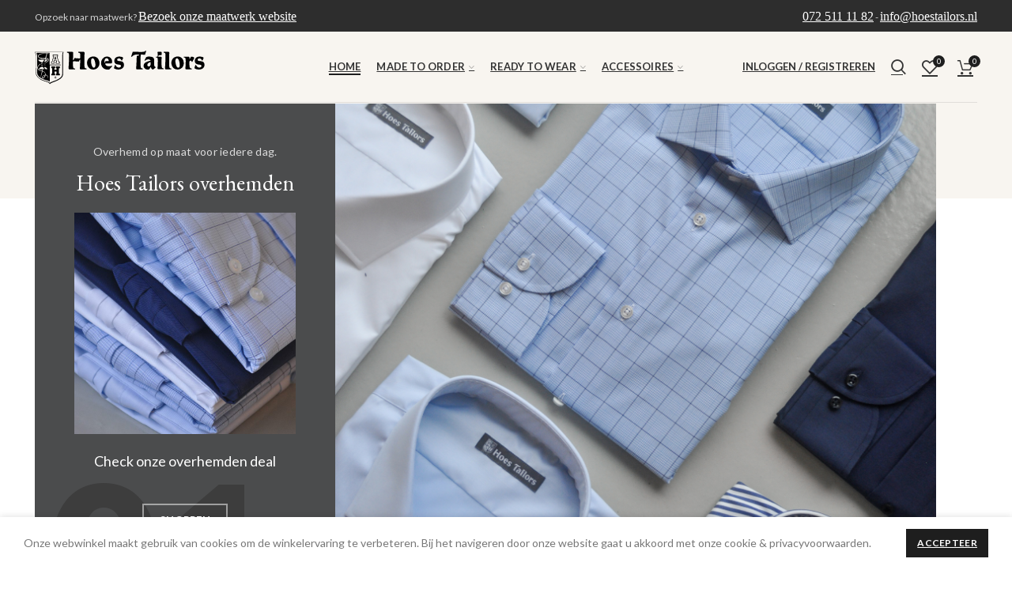

--- FILE ---
content_type: text/html; charset=UTF-8
request_url: https://shop.hoestailors.nl/
body_size: 37048
content:
<!DOCTYPE html>
<html lang="nl-NL">
<head>
	<meta charset="UTF-8">
	<meta name="viewport" content="width=device-width, initial-scale=1.0, maximum-scale=1.0, user-scalable=no">
	<link rel="profile" href="http://gmpg.org/xfn/11">
	<link rel="pingback" href="https://shop.hoestailors.nl/xmlrpc.php">

	<title>Hoes Tailors &#8211; heren-, dames- en maatkleding</title>
<meta name='robots' content='noindex, nofollow' />
<script>window._wca = window._wca || [];</script>
<link rel='dns-prefetch' href='//stats.wp.com' />
<link rel='dns-prefetch' href='//fonts.googleapis.com' />
<link rel="alternate" type="application/rss+xml" title="Hoes Tailors &raquo; feed" href="https://shop.hoestailors.nl/feed/" />
<link rel="alternate" type="application/rss+xml" title="Hoes Tailors &raquo; reacties feed" href="https://shop.hoestailors.nl/comments/feed/" />
<link rel="alternate" title="oEmbed (JSON)" type="application/json+oembed" href="https://shop.hoestailors.nl/wp-json/oembed/1.0/embed?url=https%3A%2F%2Fshop.hoestailors.nl%2F" />
<link rel="alternate" title="oEmbed (XML)" type="text/xml+oembed" href="https://shop.hoestailors.nl/wp-json/oembed/1.0/embed?url=https%3A%2F%2Fshop.hoestailors.nl%2F&#038;format=xml" />
<style id='wp-img-auto-sizes-contain-inline-css' type='text/css'>
img:is([sizes=auto i],[sizes^="auto," i]){contain-intrinsic-size:3000px 1500px}
/*# sourceURL=wp-img-auto-sizes-contain-inline-css */
</style>

<style id='classic-theme-styles-inline-css' type='text/css'>
/*! This file is auto-generated */
.wp-block-button__link{color:#fff;background-color:#32373c;border-radius:9999px;box-shadow:none;text-decoration:none;padding:calc(.667em + 2px) calc(1.333em + 2px);font-size:1.125em}.wp-block-file__button{background:#32373c;color:#fff;text-decoration:none}
/*# sourceURL=/wp-includes/css/classic-themes.min.css */
</style>
<style id='safe-svg-svg-icon-style-inline-css' type='text/css'>
.safe-svg-cover{text-align:center}.safe-svg-cover .safe-svg-inside{display:inline-block;max-width:100%}.safe-svg-cover svg{fill:currentColor;height:100%;max-height:100%;max-width:100%;width:100%}

/*# sourceURL=https://shop.hoestailors.nl/wp-content/plugins/safe-svg/dist/safe-svg-block-frontend.css */
</style>
<link rel='stylesheet' id='mediaelement-css' href='https://shop.hoestailors.nl/wp-includes/js/mediaelement/mediaelementplayer-legacy.min.css?ver=4.2.17' type='text/css' media='all' />
<link rel='stylesheet' id='wp-mediaelement-css' href='https://shop.hoestailors.nl/wp-includes/js/mediaelement/wp-mediaelement.min.css?ver=6.9' type='text/css' media='all' />
<style id='jetpack-sharing-buttons-style-inline-css' type='text/css'>
.jetpack-sharing-buttons__services-list{display:flex;flex-direction:row;flex-wrap:wrap;gap:0;list-style-type:none;margin:5px;padding:0}.jetpack-sharing-buttons__services-list.has-small-icon-size{font-size:12px}.jetpack-sharing-buttons__services-list.has-normal-icon-size{font-size:16px}.jetpack-sharing-buttons__services-list.has-large-icon-size{font-size:24px}.jetpack-sharing-buttons__services-list.has-huge-icon-size{font-size:36px}@media print{.jetpack-sharing-buttons__services-list{display:none!important}}.editor-styles-wrapper .wp-block-jetpack-sharing-buttons{gap:0;padding-inline-start:0}ul.jetpack-sharing-buttons__services-list.has-background{padding:1.25em 2.375em}
/*# sourceURL=https://shop.hoestailors.nl/wp-content/plugins/jetpack/_inc/blocks/sharing-buttons/view.css */
</style>
<style id='global-styles-inline-css' type='text/css'>
:root{--wp--preset--aspect-ratio--square: 1;--wp--preset--aspect-ratio--4-3: 4/3;--wp--preset--aspect-ratio--3-4: 3/4;--wp--preset--aspect-ratio--3-2: 3/2;--wp--preset--aspect-ratio--2-3: 2/3;--wp--preset--aspect-ratio--16-9: 16/9;--wp--preset--aspect-ratio--9-16: 9/16;--wp--preset--color--black: #000000;--wp--preset--color--cyan-bluish-gray: #abb8c3;--wp--preset--color--white: #ffffff;--wp--preset--color--pale-pink: #f78da7;--wp--preset--color--vivid-red: #cf2e2e;--wp--preset--color--luminous-vivid-orange: #ff6900;--wp--preset--color--luminous-vivid-amber: #fcb900;--wp--preset--color--light-green-cyan: #7bdcb5;--wp--preset--color--vivid-green-cyan: #00d084;--wp--preset--color--pale-cyan-blue: #8ed1fc;--wp--preset--color--vivid-cyan-blue: #0693e3;--wp--preset--color--vivid-purple: #9b51e0;--wp--preset--gradient--vivid-cyan-blue-to-vivid-purple: linear-gradient(135deg,rgb(6,147,227) 0%,rgb(155,81,224) 100%);--wp--preset--gradient--light-green-cyan-to-vivid-green-cyan: linear-gradient(135deg,rgb(122,220,180) 0%,rgb(0,208,130) 100%);--wp--preset--gradient--luminous-vivid-amber-to-luminous-vivid-orange: linear-gradient(135deg,rgb(252,185,0) 0%,rgb(255,105,0) 100%);--wp--preset--gradient--luminous-vivid-orange-to-vivid-red: linear-gradient(135deg,rgb(255,105,0) 0%,rgb(207,46,46) 100%);--wp--preset--gradient--very-light-gray-to-cyan-bluish-gray: linear-gradient(135deg,rgb(238,238,238) 0%,rgb(169,184,195) 100%);--wp--preset--gradient--cool-to-warm-spectrum: linear-gradient(135deg,rgb(74,234,220) 0%,rgb(151,120,209) 20%,rgb(207,42,186) 40%,rgb(238,44,130) 60%,rgb(251,105,98) 80%,rgb(254,248,76) 100%);--wp--preset--gradient--blush-light-purple: linear-gradient(135deg,rgb(255,206,236) 0%,rgb(152,150,240) 100%);--wp--preset--gradient--blush-bordeaux: linear-gradient(135deg,rgb(254,205,165) 0%,rgb(254,45,45) 50%,rgb(107,0,62) 100%);--wp--preset--gradient--luminous-dusk: linear-gradient(135deg,rgb(255,203,112) 0%,rgb(199,81,192) 50%,rgb(65,88,208) 100%);--wp--preset--gradient--pale-ocean: linear-gradient(135deg,rgb(255,245,203) 0%,rgb(182,227,212) 50%,rgb(51,167,181) 100%);--wp--preset--gradient--electric-grass: linear-gradient(135deg,rgb(202,248,128) 0%,rgb(113,206,126) 100%);--wp--preset--gradient--midnight: linear-gradient(135deg,rgb(2,3,129) 0%,rgb(40,116,252) 100%);--wp--preset--font-size--small: 13px;--wp--preset--font-size--medium: 20px;--wp--preset--font-size--large: 36px;--wp--preset--font-size--x-large: 42px;--wp--preset--spacing--20: 0.44rem;--wp--preset--spacing--30: 0.67rem;--wp--preset--spacing--40: 1rem;--wp--preset--spacing--50: 1.5rem;--wp--preset--spacing--60: 2.25rem;--wp--preset--spacing--70: 3.38rem;--wp--preset--spacing--80: 5.06rem;--wp--preset--shadow--natural: 6px 6px 9px rgba(0, 0, 0, 0.2);--wp--preset--shadow--deep: 12px 12px 50px rgba(0, 0, 0, 0.4);--wp--preset--shadow--sharp: 6px 6px 0px rgba(0, 0, 0, 0.2);--wp--preset--shadow--outlined: 6px 6px 0px -3px rgb(255, 255, 255), 6px 6px rgb(0, 0, 0);--wp--preset--shadow--crisp: 6px 6px 0px rgb(0, 0, 0);}:where(.is-layout-flex){gap: 0.5em;}:where(.is-layout-grid){gap: 0.5em;}body .is-layout-flex{display: flex;}.is-layout-flex{flex-wrap: wrap;align-items: center;}.is-layout-flex > :is(*, div){margin: 0;}body .is-layout-grid{display: grid;}.is-layout-grid > :is(*, div){margin: 0;}:where(.wp-block-columns.is-layout-flex){gap: 2em;}:where(.wp-block-columns.is-layout-grid){gap: 2em;}:where(.wp-block-post-template.is-layout-flex){gap: 1.25em;}:where(.wp-block-post-template.is-layout-grid){gap: 1.25em;}.has-black-color{color: var(--wp--preset--color--black) !important;}.has-cyan-bluish-gray-color{color: var(--wp--preset--color--cyan-bluish-gray) !important;}.has-white-color{color: var(--wp--preset--color--white) !important;}.has-pale-pink-color{color: var(--wp--preset--color--pale-pink) !important;}.has-vivid-red-color{color: var(--wp--preset--color--vivid-red) !important;}.has-luminous-vivid-orange-color{color: var(--wp--preset--color--luminous-vivid-orange) !important;}.has-luminous-vivid-amber-color{color: var(--wp--preset--color--luminous-vivid-amber) !important;}.has-light-green-cyan-color{color: var(--wp--preset--color--light-green-cyan) !important;}.has-vivid-green-cyan-color{color: var(--wp--preset--color--vivid-green-cyan) !important;}.has-pale-cyan-blue-color{color: var(--wp--preset--color--pale-cyan-blue) !important;}.has-vivid-cyan-blue-color{color: var(--wp--preset--color--vivid-cyan-blue) !important;}.has-vivid-purple-color{color: var(--wp--preset--color--vivid-purple) !important;}.has-black-background-color{background-color: var(--wp--preset--color--black) !important;}.has-cyan-bluish-gray-background-color{background-color: var(--wp--preset--color--cyan-bluish-gray) !important;}.has-white-background-color{background-color: var(--wp--preset--color--white) !important;}.has-pale-pink-background-color{background-color: var(--wp--preset--color--pale-pink) !important;}.has-vivid-red-background-color{background-color: var(--wp--preset--color--vivid-red) !important;}.has-luminous-vivid-orange-background-color{background-color: var(--wp--preset--color--luminous-vivid-orange) !important;}.has-luminous-vivid-amber-background-color{background-color: var(--wp--preset--color--luminous-vivid-amber) !important;}.has-light-green-cyan-background-color{background-color: var(--wp--preset--color--light-green-cyan) !important;}.has-vivid-green-cyan-background-color{background-color: var(--wp--preset--color--vivid-green-cyan) !important;}.has-pale-cyan-blue-background-color{background-color: var(--wp--preset--color--pale-cyan-blue) !important;}.has-vivid-cyan-blue-background-color{background-color: var(--wp--preset--color--vivid-cyan-blue) !important;}.has-vivid-purple-background-color{background-color: var(--wp--preset--color--vivid-purple) !important;}.has-black-border-color{border-color: var(--wp--preset--color--black) !important;}.has-cyan-bluish-gray-border-color{border-color: var(--wp--preset--color--cyan-bluish-gray) !important;}.has-white-border-color{border-color: var(--wp--preset--color--white) !important;}.has-pale-pink-border-color{border-color: var(--wp--preset--color--pale-pink) !important;}.has-vivid-red-border-color{border-color: var(--wp--preset--color--vivid-red) !important;}.has-luminous-vivid-orange-border-color{border-color: var(--wp--preset--color--luminous-vivid-orange) !important;}.has-luminous-vivid-amber-border-color{border-color: var(--wp--preset--color--luminous-vivid-amber) !important;}.has-light-green-cyan-border-color{border-color: var(--wp--preset--color--light-green-cyan) !important;}.has-vivid-green-cyan-border-color{border-color: var(--wp--preset--color--vivid-green-cyan) !important;}.has-pale-cyan-blue-border-color{border-color: var(--wp--preset--color--pale-cyan-blue) !important;}.has-vivid-cyan-blue-border-color{border-color: var(--wp--preset--color--vivid-cyan-blue) !important;}.has-vivid-purple-border-color{border-color: var(--wp--preset--color--vivid-purple) !important;}.has-vivid-cyan-blue-to-vivid-purple-gradient-background{background: var(--wp--preset--gradient--vivid-cyan-blue-to-vivid-purple) !important;}.has-light-green-cyan-to-vivid-green-cyan-gradient-background{background: var(--wp--preset--gradient--light-green-cyan-to-vivid-green-cyan) !important;}.has-luminous-vivid-amber-to-luminous-vivid-orange-gradient-background{background: var(--wp--preset--gradient--luminous-vivid-amber-to-luminous-vivid-orange) !important;}.has-luminous-vivid-orange-to-vivid-red-gradient-background{background: var(--wp--preset--gradient--luminous-vivid-orange-to-vivid-red) !important;}.has-very-light-gray-to-cyan-bluish-gray-gradient-background{background: var(--wp--preset--gradient--very-light-gray-to-cyan-bluish-gray) !important;}.has-cool-to-warm-spectrum-gradient-background{background: var(--wp--preset--gradient--cool-to-warm-spectrum) !important;}.has-blush-light-purple-gradient-background{background: var(--wp--preset--gradient--blush-light-purple) !important;}.has-blush-bordeaux-gradient-background{background: var(--wp--preset--gradient--blush-bordeaux) !important;}.has-luminous-dusk-gradient-background{background: var(--wp--preset--gradient--luminous-dusk) !important;}.has-pale-ocean-gradient-background{background: var(--wp--preset--gradient--pale-ocean) !important;}.has-electric-grass-gradient-background{background: var(--wp--preset--gradient--electric-grass) !important;}.has-midnight-gradient-background{background: var(--wp--preset--gradient--midnight) !important;}.has-small-font-size{font-size: var(--wp--preset--font-size--small) !important;}.has-medium-font-size{font-size: var(--wp--preset--font-size--medium) !important;}.has-large-font-size{font-size: var(--wp--preset--font-size--large) !important;}.has-x-large-font-size{font-size: var(--wp--preset--font-size--x-large) !important;}
:where(.wp-block-post-template.is-layout-flex){gap: 1.25em;}:where(.wp-block-post-template.is-layout-grid){gap: 1.25em;}
:where(.wp-block-term-template.is-layout-flex){gap: 1.25em;}:where(.wp-block-term-template.is-layout-grid){gap: 1.25em;}
:where(.wp-block-columns.is-layout-flex){gap: 2em;}:where(.wp-block-columns.is-layout-grid){gap: 2em;}
:root :where(.wp-block-pullquote){font-size: 1.5em;line-height: 1.6;}
/*# sourceURL=global-styles-inline-css */
</style>
<style id='woocommerce-inline-inline-css' type='text/css'>
.woocommerce form .form-row .required { visibility: visible; }
/*# sourceURL=woocommerce-inline-inline-css */
</style>
<link rel='stylesheet' id='elementor-icons-css' href='https://shop.hoestailors.nl/wp-content/plugins/elementor/assets/lib/eicons/css/elementor-icons.min.css?ver=5.46.0' type='text/css' media='all' />
<link rel='stylesheet' id='elementor-frontend-css' href='https://shop.hoestailors.nl/wp-content/plugins/elementor/assets/css/frontend.min.css?ver=3.34.3' type='text/css' media='all' />
<link rel='stylesheet' id='elementor-post-5-css' href='https://shop.hoestailors.nl/wp-content/uploads/elementor/css/post-5.css?ver=1769504725' type='text/css' media='all' />
<link rel='stylesheet' id='e-animation-fadeInUp-css' href='https://shop.hoestailors.nl/wp-content/plugins/elementor/assets/lib/animations/styles/fadeInUp.min.css?ver=3.34.3' type='text/css' media='all' />
<link rel='stylesheet' id='e-animation-rollIn-css' href='https://shop.hoestailors.nl/wp-content/plugins/elementor/assets/lib/animations/styles/rollIn.min.css?ver=3.34.3' type='text/css' media='all' />
<link rel='stylesheet' id='elementor-post-1991-css' href='https://shop.hoestailors.nl/wp-content/uploads/elementor/css/post-1991.css?ver=1769507066' type='text/css' media='all' />
<link rel='stylesheet' id='mollie-applepaydirect-css' href='https://shop.hoestailors.nl/wp-content/plugins/mollie-payments-for-woocommerce/public/css/mollie-applepaydirect.min.css?ver=1768812761' type='text/css' media='screen' />
<link rel='stylesheet' id='bootstrap-css' href='https://shop.hoestailors.nl/wp-content/themes/woodmart/css/bootstrap.min.css?ver=9.0.0' type='text/css' media='all' />
<link rel='stylesheet' id='woodmart-style-css' href='https://shop.hoestailors.nl/wp-content/themes/woodmart/css/style-elementor.min.css?ver=9.0.0' type='text/css' media='all' />
<link rel='stylesheet' id='xts-google-fonts-css' href='//fonts.googleapis.com/css?family=Lato%3A100%2C100italic%2C300%2C300italic%2C400%2C400italic%2C700%2C700italic%2C900%2C900italic%7CEB+Garamond%3A400%2C500%2C600%2C700%2C800%2C400italic%2C500italic%2C600italic%2C700italic%2C800italic&#038;ver=9.0.0' type='text/css' media='all' />
<link rel='stylesheet' id='elementor-gf-roboto-css' href='https://fonts.googleapis.com/css?family=Roboto:100,100italic,200,200italic,300,300italic,400,400italic,500,500italic,600,600italic,700,700italic,800,800italic,900,900italic&#038;display=auto' type='text/css' media='all' />
<link rel='stylesheet' id='elementor-gf-robotoslab-css' href='https://fonts.googleapis.com/css?family=Roboto+Slab:100,100italic,200,200italic,300,300italic,400,400italic,500,500italic,600,600italic,700,700italic,800,800italic,900,900italic&#038;display=auto' type='text/css' media='all' />
<link rel='stylesheet' id='elementor-gf-cormorantgaramond-css' href='https://fonts.googleapis.com/css?family=Cormorant+Garamond:100,100italic,200,200italic,300,300italic,400,400italic,500,500italic,600,600italic,700,700italic,800,800italic,900,900italic&#038;display=auto' type='text/css' media='all' />
<script type="text/template" id="tmpl-variation-template">
	<div class="woocommerce-variation-description">{{{ data.variation.variation_description }}}</div>
	<div class="woocommerce-variation-price">{{{ data.variation.price_html }}}</div>
	<div class="woocommerce-variation-availability">{{{ data.variation.availability_html }}}</div>
</script>
<script type="text/template" id="tmpl-unavailable-variation-template">
	<p role="alert">Dit product is niet beschikbaar. Kies een andere combinatie.</p>
</script>
<script type="text/javascript" src="https://shop.hoestailors.nl/wp-includes/js/jquery/jquery.min.js?ver=3.7.1" id="jquery-core-js"></script>
<script type="text/javascript" src="https://shop.hoestailors.nl/wp-includes/js/jquery/jquery-migrate.min.js?ver=3.4.1" id="jquery-migrate-js"></script>
<script type="text/javascript" src="https://shop.hoestailors.nl/wp-content/plugins/woocommerce/assets/js/jquery-blockui/jquery.blockUI.min.js?ver=2.7.0-wc.10.4.3" id="wc-jquery-blockui-js" defer="defer" data-wp-strategy="defer"></script>
<script type="text/javascript" id="wc-add-to-cart-js-extra">
/* <![CDATA[ */
var wc_add_to_cart_params = {"ajax_url":"/wp-admin/admin-ajax.php","wc_ajax_url":"/?wc-ajax=%%endpoint%%","i18n_view_cart":"Bekijk winkelwagen","cart_url":"https://shop.hoestailors.nl/winkelwagen/","is_cart":"","cart_redirect_after_add":"no"};
//# sourceURL=wc-add-to-cart-js-extra
/* ]]> */
</script>
<script type="text/javascript" src="https://shop.hoestailors.nl/wp-content/plugins/woocommerce/assets/js/frontend/add-to-cart.min.js?ver=10.4.3" id="wc-add-to-cart-js" defer="defer" data-wp-strategy="defer"></script>
<script type="text/javascript" src="https://shop.hoestailors.nl/wp-content/plugins/woocommerce/assets/js/js-cookie/js.cookie.min.js?ver=2.1.4-wc.10.4.3" id="wc-js-cookie-js" data-wp-strategy="defer"></script>
<script type="text/javascript" id="woocommerce-js-extra">
/* <![CDATA[ */
var woocommerce_params = {"ajax_url":"/wp-admin/admin-ajax.php","wc_ajax_url":"/?wc-ajax=%%endpoint%%","i18n_password_show":"Wachtwoord weergeven","i18n_password_hide":"Wachtwoord verbergen"};
//# sourceURL=woocommerce-js-extra
/* ]]> */
</script>
<script type="text/javascript" src="https://shop.hoestailors.nl/wp-content/plugins/woocommerce/assets/js/frontend/woocommerce.min.js?ver=10.4.3" id="woocommerce-js" defer="defer" data-wp-strategy="defer"></script>
<script type="text/javascript" src="https://stats.wp.com/s-202605.js" id="woocommerce-analytics-js" defer="defer" data-wp-strategy="defer"></script>
<script type="text/javascript" src="https://shop.hoestailors.nl/wp-content/themes/woodmart/js/device.min.js?ver=9.0.0" id="woodmart-device-js"></script>
<script type="text/javascript" src="https://shop.hoestailors.nl/wp-includes/js/underscore.min.js?ver=1.13.7" id="underscore-js"></script>
<script type="text/javascript" id="wp-util-js-extra">
/* <![CDATA[ */
var _wpUtilSettings = {"ajax":{"url":"/wp-admin/admin-ajax.php"}};
//# sourceURL=wp-util-js-extra
/* ]]> */
</script>
<script type="text/javascript" src="https://shop.hoestailors.nl/wp-includes/js/wp-util.min.js?ver=6.9" id="wp-util-js"></script>
<script type="text/javascript" id="wc-add-to-cart-variation-js-extra">
/* <![CDATA[ */
var wc_add_to_cart_variation_params = {"wc_ajax_url":"/?wc-ajax=%%endpoint%%","i18n_no_matching_variations_text":"Geen producten gevonden. Kies een andere combinatie.","i18n_make_a_selection_text":"Selecteer enkele productopties voordat je dit product aan je winkelwagen toevoegt.","i18n_unavailable_text":"Dit product is niet beschikbaar. Kies een andere combinatie.","i18n_reset_alert_text":"Je selectie is opnieuw ingesteld. Selecteer eerst product-opties alvorens dit product in de winkelmand te plaatsen."};
//# sourceURL=wc-add-to-cart-variation-js-extra
/* ]]> */
</script>
<script type="text/javascript" src="https://shop.hoestailors.nl/wp-content/plugins/woocommerce/assets/js/frontend/add-to-cart-variation.min.js?ver=10.4.3" id="wc-add-to-cart-variation-js" defer="defer" data-wp-strategy="defer"></script>
<link rel="https://api.w.org/" href="https://shop.hoestailors.nl/wp-json/" /><link rel="alternate" title="JSON" type="application/json" href="https://shop.hoestailors.nl/wp-json/wp/v2/pages/1991" /><link rel="EditURI" type="application/rsd+xml" title="RSD" href="https://shop.hoestailors.nl/xmlrpc.php?rsd" />
<meta name="generator" content="WordPress 6.9" />
<meta name="generator" content="WooCommerce 10.4.3" />
<link rel="canonical" href="https://shop.hoestailors.nl/" />
<link rel='shortlink' href='https://shop.hoestailors.nl/' />
	<style>img#wpstats{display:none}</style>
		<meta name="theme-color" content="">	<noscript><style>.woocommerce-product-gallery{ opacity: 1 !important; }</style></noscript>
	<meta name="generator" content="Elementor 3.34.3; features: additional_custom_breakpoints; settings: css_print_method-external, google_font-enabled, font_display-auto">
			<style>
				.e-con.e-parent:nth-of-type(n+4):not(.e-lazyloaded):not(.e-no-lazyload),
				.e-con.e-parent:nth-of-type(n+4):not(.e-lazyloaded):not(.e-no-lazyload) * {
					background-image: none !important;
				}
				@media screen and (max-height: 1024px) {
					.e-con.e-parent:nth-of-type(n+3):not(.e-lazyloaded):not(.e-no-lazyload),
					.e-con.e-parent:nth-of-type(n+3):not(.e-lazyloaded):not(.e-no-lazyload) * {
						background-image: none !important;
					}
				}
				@media screen and (max-height: 640px) {
					.e-con.e-parent:nth-of-type(n+2):not(.e-lazyloaded):not(.e-no-lazyload),
					.e-con.e-parent:nth-of-type(n+2):not(.e-lazyloaded):not(.e-no-lazyload) * {
						background-image: none !important;
					}
				}
			</style>
			<meta name="generator" content="Powered by Slider Revolution 6.5.9 - responsive, Mobile-Friendly Slider Plugin for WordPress with comfortable drag and drop interface." />
<link rel="icon" href="https://shop.hoestailors.nl/wp-content/uploads/cropped-Naamloos-1-32x32.png" sizes="32x32" />
<link rel="icon" href="https://shop.hoestailors.nl/wp-content/uploads/cropped-Naamloos-1-192x192.png" sizes="192x192" />
<link rel="apple-touch-icon" href="https://shop.hoestailors.nl/wp-content/uploads/cropped-Naamloos-1-180x180.png" />
<meta name="msapplication-TileImage" content="https://shop.hoestailors.nl/wp-content/uploads/cropped-Naamloos-1-270x270.png" />
<script type="text/javascript">function setREVStartSize(e){
			//window.requestAnimationFrame(function() {				 
				window.RSIW = window.RSIW===undefined ? window.innerWidth : window.RSIW;	
				window.RSIH = window.RSIH===undefined ? window.innerHeight : window.RSIH;	
				try {								
					var pw = document.getElementById(e.c).parentNode.offsetWidth,
						newh;
					pw = pw===0 || isNaN(pw) ? window.RSIW : pw;
					e.tabw = e.tabw===undefined ? 0 : parseInt(e.tabw);
					e.thumbw = e.thumbw===undefined ? 0 : parseInt(e.thumbw);
					e.tabh = e.tabh===undefined ? 0 : parseInt(e.tabh);
					e.thumbh = e.thumbh===undefined ? 0 : parseInt(e.thumbh);
					e.tabhide = e.tabhide===undefined ? 0 : parseInt(e.tabhide);
					e.thumbhide = e.thumbhide===undefined ? 0 : parseInt(e.thumbhide);
					e.mh = e.mh===undefined || e.mh=="" || e.mh==="auto" ? 0 : parseInt(e.mh,0);		
					if(e.layout==="fullscreen" || e.l==="fullscreen") 						
						newh = Math.max(e.mh,window.RSIH);					
					else{					
						e.gw = Array.isArray(e.gw) ? e.gw : [e.gw];
						for (var i in e.rl) if (e.gw[i]===undefined || e.gw[i]===0) e.gw[i] = e.gw[i-1];					
						e.gh = e.el===undefined || e.el==="" || (Array.isArray(e.el) && e.el.length==0)? e.gh : e.el;
						e.gh = Array.isArray(e.gh) ? e.gh : [e.gh];
						for (var i in e.rl) if (e.gh[i]===undefined || e.gh[i]===0) e.gh[i] = e.gh[i-1];
											
						var nl = new Array(e.rl.length),
							ix = 0,						
							sl;					
						e.tabw = e.tabhide>=pw ? 0 : e.tabw;
						e.thumbw = e.thumbhide>=pw ? 0 : e.thumbw;
						e.tabh = e.tabhide>=pw ? 0 : e.tabh;
						e.thumbh = e.thumbhide>=pw ? 0 : e.thumbh;					
						for (var i in e.rl) nl[i] = e.rl[i]<window.RSIW ? 0 : e.rl[i];
						sl = nl[0];									
						for (var i in nl) if (sl>nl[i] && nl[i]>0) { sl = nl[i]; ix=i;}															
						var m = pw>(e.gw[ix]+e.tabw+e.thumbw) ? 1 : (pw-(e.tabw+e.thumbw)) / (e.gw[ix]);					
						newh =  (e.gh[ix] * m) + (e.tabh + e.thumbh);
					}
					var el = document.getElementById(e.c);
					if (el!==null && el) el.style.height = newh+"px";					
					el = document.getElementById(e.c+"_wrapper");
					if (el!==null && el) {
						el.style.height = newh+"px";
						el.style.display = "block";
					}
				} catch(e){
					console.log("Failure at Presize of Slider:" + e)
				}					   
			//});
		  };</script>
<style>		
		
		</style>			<style data-type="wd-style-header_841375">
				@media (min-width: 1025px) {
	.whb-top-bar-inner {
		height: 40px;
	}
	
	.whb-general-header-inner {
		height: 90px;
	}
	
	.whb-header-bottom-inner {
		height: 0px;
	}
	
	.whb-sticked .whb-top-bar-inner {
		height: 40px;
	}
	
	.whb-sticked .whb-general-header-inner {
		height: 60px;
	}
	
	.whb-sticked .whb-header-bottom-inner {
		height: 50px;
	}
	
	/* HEIGHT OF HEADER CLONE */
	.whb-clone .whb-general-header-inner {
		height: 50px;
	}
	
	/* HEADER OVERCONTENT */
	.woodmart-header-overcontent .title-size-small {
		padding-top: 151px;
	}
	
	.woodmart-header-overcontent .title-size-default {
		padding-top: 191px;
	}
	
	.woodmart-header-overcontent .title-size-large {
		padding-top: 231px;
	}
	
	/* HEADER OVERCONTENT WHEN SHOP PAGE TITLE TURN OFF  */
	.woodmart-header-overcontent .without-title.title-size-small {
		padding-top: 131px;
	}
	
	.woodmart-header-overcontent .without-title.title-size-default {
		padding-top: 166px;
	}
	
	.woodmart-header-overcontent .without-title.title-size-large {
		padding-top: 191px;
	}
	
	/* HEADER OVERCONTENT ON SINGLE PRODUCT */
	.single-product .whb-overcontent:not(.whb-custom-header) {
		padding-top: 131px;
	}
	
	/* HEIGHT OF LOGO IN TOP BAR */
	.whb-top-bar .woodmart-logo img {
		max-height: 40px;
	}
	
	.whb-sticked .whb-top-bar .woodmart-logo img {
		max-height: 40px;
	}
	
	/* HEIGHT OF LOGO IN GENERAL HEADER */
	.whb-general-header .woodmart-logo img {
		max-height: 90px;
	}
	
	.whb-sticked .whb-general-header .woodmart-logo img {
		max-height: 60px;
	}
	
	/* HEIGHT OF LOGO IN BOTTOM HEADER */
	.whb-header-bottom .woodmart-logo img {
		max-height: 0px;
	}
	
	.whb-sticked .whb-header-bottom .woodmart-logo img {
		max-height: 50px;
	}
	
	/* HEIGHT OF LOGO IN HEADER CLONE */
	.whb-clone .whb-general-header .woodmart-logo img {
		max-height: 50px;
	}
	
	/* HEIGHT OF HEADER BUILDER ELEMENTS */
	/* HEIGHT ELEMENTS IN TOP BAR */
	.whb-top-bar .wd-tools-element > a,
	.whb-top-bar .main-nav .item-level-0 > a,
	.whb-top-bar .whb-secondary-menu .item-level-0 > a,
	.whb-top-bar .categories-menu-opener,
	.whb-top-bar .menu-opener,
	.whb-top-bar .whb-divider-stretch:before,
	.whb-top-bar form.woocommerce-currency-switcher-form .dd-selected,
	.whb-top-bar .whb-text-element .wcml-dropdown a.wcml-cs-item-toggle {
		height: 40px;
	}
	
	.whb-sticked .whb-top-bar .wd-tools-element > a,
	.whb-sticked .whb-top-bar .main-nav .item-level-0 > a,
	.whb-sticked .whb-top-bar .whb-secondary-menu .item-level-0 > a,
	.whb-sticked .whb-top-bar .categories-menu-opener,
	.whb-sticked .whb-top-bar .menu-opener,
	.whb-sticked .whb-top-bar .whb-divider-stretch:before,
	.whb-sticked .whb-top-bar form.woocommerce-currency-switcher-form .dd-selected,
	.whb-sticked .whb-top-bar .whb-text-element .wcml-dropdown a.wcml-cs-item-toggle {
		height: 40px;
	}
	
	/* HEIGHT ELEMENTS IN GENERAL HEADER */
	.whb-general-header .whb-divider-stretch:before,
	.whb-general-header .navigation-style-bordered .item-level-0 > a {
		height: 90px;
	}
	
	.whb-sticked:not(.whb-clone) .whb-general-header .whb-divider-stretch:before,
	.whb-sticked:not(.whb-clone) .whb-general-header .navigation-style-bordered .item-level-0 > a {
		height: 60px;
	}
	
	.whb-sticked:not(.whb-clone) .whb-general-header .woodmart-search-dropdown,
	.whb-sticked:not(.whb-clone) .whb-general-header .dropdown-cart,
	.whb-sticked:not(.whb-clone) .whb-general-header .woodmart-navigation:not(.vertical-navigation):not(.navigation-style-bordered) .sub-menu-dropdown {
		margin-top: 10px;
	}
	
	.whb-sticked:not(.whb-clone) .whb-general-header .woodmart-search-dropdown:after,
	.whb-sticked:not(.whb-clone) .whb-general-header .dropdown-cart:after,
	.whb-sticked:not(.whb-clone) .whb-general-header .woodmart-navigation:not(.vertical-navigation):not(.navigation-style-bordered) .sub-menu-dropdown:after {
		height: 10px;
	}
	
	/* HEIGHT ELEMENTS IN BOTTOM HEADER */
	.whb-header-bottom .wd-tools-element > a,
	.whb-header-bottom .main-nav .item-level-0 > a,
	.whb-header-bottom .whb-secondary-menu .item-level-0 > a,
	.whb-header-bottom .categories-menu-opener,
	.whb-header-bottom .menu-opener,
	.whb-header-bottom .whb-divider-stretch:before,
	.whb-header-bottom form.woocommerce-currency-switcher-form .dd-selected,
	.whb-header-bottom .whb-text-element .wcml-dropdown a.wcml-cs-item-toggle {
		height: 0px;
	}
	
	.whb-header-bottom.whb-border-fullwidth .menu-opener {
		height: 1px;
		margin-top: -1px;
		margin-bottom: -0px;
	}
	
	.whb-header-bottom.whb-border-boxed .menu-opener {
		height: 1px;
		margin-top: -1px;
		margin-bottom: -0px;
	}
	
	.whb-sticked .whb-header-bottom .wd-tools-element > a,
	.whb-sticked .whb-header-bottom .main-nav .item-level-0 > a,
	.whb-sticked .whb-header-bottom .whb-secondary-menu .item-level-0 > a,
	.whb-sticked .whb-header-bottom .categories-menu-opener,
	.whb-sticked .whb-header-bottom .whb-divider-stretch:before,
	.whb-sticked .whb-header-bottom form.woocommerce-currency-switcher-form .dd-selected,
	.whb-sticked .whb-header-bottom .whb-text-element .wcml-dropdown a.wcml-cs-item-toggle {
		height: 50px;
	}
	
	.whb-sticked .whb-header-bottom.whb-border-fullwidth .menu-opener {
		height: 51px;
	}
	
	.whb-sticked .whb-header-bottom.whb-border-boxed .menu-opener {
		height: 51px;
	}
	
	.whb-sticky-shadow.whb-sticked .whb-header-bottom .menu-opener {
		height: 51px;
		margin-bottom:0;
	}
	
	/* HEIGHT ELEMENTS IN HEADER CLONE */
	.whb-clone .wd-tools-element > a,
	.whb-clone .main-nav .item-level-0 > a,
	.whb-clone .whb-secondary-menu .item-level-0 > a,
	.whb-clone .categories-menu-opener,
	.whb-clone .menu-opener,
	.whb-clone .whb-divider-stretch:before,
	.whb-clone .navigation-style-bordered .item-level-0 > a,
	.whb-clone form.woocommerce-currency-switcher-form .dd-selected,
	.whb-clone .whb-text-element .wcml-dropdown a.wcml-cs-item-toggle {
		height: 50px;
	}
}

@media (max-width: 1024px) {
	.whb-top-bar-inner {
		height: 0px;
	}
	
	.whb-general-header-inner {
		height: 60px;
	}
	
	.whb-header-bottom-inner {
		height: 0px;
	}
	
	/* HEIGHT OF HEADER CLONE */
	.whb-clone .whb-general-header-inner {
		height: 60px;
	}
	
	/* HEADER OVERCONTENT */
	.woodmart-header-overcontent .page-title {
		padding-top: 76px;
	}
	
	/* HEADER OVERCONTENT WHEN SHOP PAGE TITLE TURN OFF  */
	.woodmart-header-overcontent .without-title.title-shop {
		padding-top: 61px;
	}
	
	/* HEADER OVERCONTENT ON SINGLE PRODUCT */
	.single-product .whb-overcontent:not(.whb-custom-header) {
		padding-top: 61px;
	}
	
	/* HEIGHT OF LOGO IN TOP BAR */
	.whb-top-bar .woodmart-logo img {
		max-height: 0px;
	}
	
	/* HEIGHT OF LOGO IN GENERAL HEADER */
	.whb-general-header .woodmart-logo img {
		max-height: 60px;
	}
	
	/* HEIGHT OF LOGO IN BOTTOM HEADER */
	.whb-header-bottom .woodmart-logo img {
		max-height: 0px;
	}
	
	/* HEIGHT OF LOGO IN HEADER CLONE */
	.whb-clone .whb-general-header .woodmart-logo img {
		max-height: 60px;
	}
	
	/* HEIGHT OF HEADER BULDER ELEMENTS */
	/* HEIGHT ELEMENTS IN TOP BAR */
	.whb-top-bar .wd-tools-element > a,
	.whb-top-bar .main-nav .item-level-0 > a,
	.whb-top-bar .whb-secondary-menu .item-level-0 > a,
	.whb-top-bar .categories-menu-opener,
	.whb-top-bar .whb-divider-stretch:before,
	.whb-top-bar form.woocommerce-currency-switcher-form .dd-selected,
	.whb-top-bar .whb-text-element .wcml-dropdown a.wcml-cs-item-toggle {
		height: 0px;
	}
	
	/* HEIGHT ELEMENTS IN GENERAL HEADER */
	.whb-general-header .wd-tools-element > a,
	.whb-general-header .main-nav .item-level-0 > a,
	.whb-general-header .whb-secondary-menu .item-level-0 > a,
	.whb-general-header .categories-menu-opener,
	.whb-general-header .whb-divider-stretch:before,
	.whb-general-header form.woocommerce-currency-switcher-form .dd-selected,
	.whb-general-header .whb-text-element .wcml-dropdown a.wcml-cs-item-toggle {
		height: 60px;
	}
	
	/* HEIGHT ELEMENTS IN BOTTOM HEADER */
	.whb-header-bottom .wd-tools-element > a,
	.whb-header-bottom .main-nav .item-level-0 > a,
	.whb-header-bottom .whb-secondary-menu .item-level-0 > a,
	.whb-header-bottom .categories-menu-opener,
	.whb-header-bottom .whb-divider-stretch:before,
	.whb-header-bottom form.woocommerce-currency-switcher-form .dd-selected,
	.whb-header-bottom .whb-text-element .wcml-dropdown a.wcml-cs-item-toggle {
		height: 0px;
	}
	
	/* HEIGHT ELEMENTS IN HEADER CLONE */
	.whb-clone .wd-tools-element > a,
	.whb-clone .main-nav .item-level-0 > a,
	.whb-clone .whb-secondary-menu .item-level-0 > a,
	.whb-clone .categories-menu-opener,
	.whb-clone .menu-opener,
	.whb-clone .whb-divider-stretch:before,
	.whb-clone form.woocommerce-currency-switcher-form .dd-selected,
	.whb-clone .whb-text-element .wcml-dropdown a.wcml-cs-item-toggle {
		height: 60px;
	}
}

.whb-top-bar {
	background-color: rgba(45, 45, 45, 1);border-bottom-style: solid;
}
.whb-general-header-inner { border-color: rgba(129, 129, 129, 0.2);border-bottom-width: 1px;border-bottom-style: solid; }
.whb-general-header {
	background-color: rgba(248, 245, 240, 1);
}

.whb-header-bottom {
	border-bottom-style: solid;
}
			</style>
						<style data-type="wd-style-theme_settings_default">
				.page-title-default{
	background-color:#0a0a0a;
	background-size:cover;
	background-position:center center;
}

.footer-container{
	background-color:#ffffff;
}

body, .font-text, .menu-item-register .create-account-link, .menu-label, .widgetarea-mobile .widget_currency_sel_widget .widget-title, .widgetarea-mobile .widget_icl_lang_sel_widget .widget-title, .wpb-js-composer .vc_tta.vc_general.vc_tta-style-classic.vc_tta-accordion .vc_tta-panel-title, .woodmart-more-desc table th, .woocommerce-product-details__short-description table th, .product-image-summary .shop_attributes th{
	font-family: "Lato", Arial, Helvetica, sans-serif;font-weight: 400;
}

.font-primary, table th, .page-title .entry-title, .masonry-filter li, .widget_rss ul li > a, .woodmart-price-table .woodmart-plan-title, .wpb-js-composer .vc_tta.vc_general.vc_tta-style-classic.vc_tta-tabs .vc_tta-tab > a, .woodmart-sizeguide-table tr:first-child td, .tabs-layout-tabs .tabs li, .woodmart-accordion-title, .woodmart-checkout-steps ul, .woocommerce-billing-fields > h3, .woocommerce-shipping-fields > h3, .woocommerce-additional-fields > h3, #ship-to-different-address label, #order_review_heading, .cart-totals-inner h2, .wood-login-divider, .woocommerce-MyAccount-title, header.title > h3, .woocommerce-column__title, .compare-field, .compare-value:before, .compare-basic .compare-value:before, .woodmart-wishlist-title, .woodmart-empty-page, .woodmart-products-tabs .tabs-name, .woodmart-products-tabs .products-tabs-title, #order_payment_heading, h1, h2, h3, h4, h5, h6, .title, legend, .woocommerce-Reviews .comment-reply-title, .menu-mega-dropdown .sub-menu > li > a, .mega-menu-list > li > a{
	font-family: "Glaciall", Arial, Helvetica, sans-serif;font-weight: 400;
}

.blog-post-loop .entry-title, .post-single-page .entry-title, .single-post-navigation .post-title, .portfolio-entry .entry-title, td.product-name a, .category-grid-item .category-title, .product_title, .autocomplete-suggestion .suggestion-title, .widget_recent_entries ul li a, .widget_recent_comments ul li > a, .woodmart-recent-posts .entry-title a, .woodmart-menu-price .menu-price-title, .product-title, .product-grid-item .product-title, .group_table td.label a{
	font-family: "Glaciall", Arial, Helvetica, sans-serif;font-weight: 400;
}

.font-alt{
	font-family: "EB Garamond", Arial, Helvetica, sans-serif;font-weight: 400;
}

.widgettitle, .widgettitle a, .widget-title, .widget-title a{
	font-family: "EB Garamond", Arial, Helvetica, sans-serif;font-weight: 400;
}

.main-nav-style, .menu-opener, .categories-menu-dropdown .item-level-0 > a, .wd-tools-element .wd-tools-text, .main-nav .item-level-0 > a, .whb-secondary-menu .item-level-0 > a, .full-screen-nav .item-level-0 > a, .wd-tools-element .wd-tools-count, .woodmart-cart-design-2 .woodmart-cart-number, .woodmart-cart-design-5 .woodmart-cart-number{
	font-family: "Lato", Arial, Helvetica, sans-serif;font-weight: 700;font-size: 13px;
}

a:hover, h1 a:hover, h2 a:hover, h3 a:hover, h4 a:hover, h5 a:hover, h6 a:hover, blockquote footer:before, blockquote cite, blockquote cite a, .color-scheme-dark a:hover, .color-primary, .woodmart-dark .color-primary, .woodmart-cart-design-3 .woodmart-cart-subtotal .amount, .menu-item-register .create-account-link, .menu-item-register .create-account-link:hover, .btn-style-bordered.btn-color-primary, .mega-menu-list > li > a:hover, .mega-menu-list .sub-sub-menu li a:hover, .site-mobile-menu li.current-menu-item > a, .site-mobile-menu .sub-menu li.current-menu-item > a, .dropdowns-color-light .site-mobile-menu li.current-menu-item > a, .dropdowns-color-light .site-mobile-menu .sub-menu li.current-menu-item > a, .comments-area .reply a, .comments-area .reply a:hover, .comments-area .logged-in-as > a:hover, .blog-post-loop .entry-title a:hover, .read-more-section a, .read-more-section a:hover, .single-post-navigation .blog-posts-nav-btn a:hover, .error404 .page-title, .not-found .entry-header:before, .subtitle-color-primary.subtitle-style-default, .wpb_wrapper .title-wrapper u, .woodmart-title-color-primary .subtitle-style-default, .wpb_wrapper .promo-banner u, .instagram-widget .clear a:hover, .box-icon-wrapper.box-with-text, .woodmart-price-table.price-style-alt .woodmart-price-currency, .woodmart-price-table.price-style-alt .woodmart-price-value, .woodmart-menu-price.cursor-pointer:hover .menu-price-title, .hotspot-icon-alt .hotspot-btn:after, p.stock.in-stock:before, td.woocommerce-orders-table__cell-order-number a:hover, .wd-action-btn > a:hover, .amount, .price, .price ins, a.login-to-prices-msg, a.login-to-prices-msg:hover, .woodmart-accordion-title:hover, .woodmart-accordion-title.active, .woodmart-dark .woodmart-accordion-title:hover, .woodmart-dark .woodmart-accordion-title.active, .woocommerce-form-coupon-toggle > .woocommerce-info .showcoupon, .woocommerce-form-coupon-toggle > .woocommerce-info .showlogin, .woocommerce-form-login-toggle > .woocommerce-info .showcoupon, .woocommerce-form-login-toggle > .woocommerce-info .showlogin, .cart-totals-inner .shipping-calculator-button, .woodmart-dark .cart-totals-inner .shipping-calculator-button, .login-form-footer .lost_password, .login-form-footer .lost_password:hover, .woocommerce-order-pay td.product-total .amount, .woodmart-my-account-links a:hover:before, .woodmart-my-account-links a:focus:before, .woocommerce-Address-title .edit:hover, .woodmart-products-tabs.tabs-design-simple .products-tabs-title li.active-tab-title, .brands-list .brand-item a:hover, #dokan-store-listing-filter-wrap .right .toggle-view .active, .whb-color-dark .navigation-style-default .item-level-0:hover > a, .whb-color-dark .navigation-style-default .item-level-0.current-menu-item > a, .navigation-style-default .menu-mega-dropdown .color-scheme-dark .sub-menu > li > a:hover, .navigation-style-separated .menu-mega-dropdown .color-scheme-dark .sub-menu > li > a:hover, .navigation-style-bordered .menu-mega-dropdown .color-scheme-dark .sub-menu > li > a:hover, .vertical-navigation .menu-mega-dropdown .sub-menu > li > a:hover, .navigation-style-default .menu-mega-dropdown .color-scheme-dark .sub-sub-menu li a:hover, .navigation-style-separated .menu-mega-dropdown .color-scheme-dark .sub-sub-menu li a:hover, .navigation-style-bordered .menu-mega-dropdown .color-scheme-dark .sub-sub-menu li a:hover, .vertical-navigation .menu-mega-dropdown .sub-sub-menu li a:hover{
	color:#1e1e1e;
}

.menu-opener:not(.has-bg), .search-style-with-bg.searchform .searchsubmit, .woodmart-cart-design-4 .woodmart-cart-number, .btn.btn-color-primary, .btn-style-bordered.btn-color-primary:hover, .menu-label-primary, .main-nav .item-level-0.callto-btn > a, .mobile-nav-tabs li:after, .icon-sub-menu.up-icon, .comment-form .submit, .color-scheme-light .woodmart-entry-meta .meta-reply .replies-count, .blog-design-mask .woodmart-entry-meta .meta-reply .replies-count, .woodmart-dark .woodmart-entry-meta .meta-reply .replies-count, .meta-post-categories, .woodmart-single-footer .tags-list a:hover:after, .woodmart-single-footer .tags-list a:focus:after, .woodmart-pagination > span:not(.page-links-title), .page-links > span:not(.page-links-title), .widget_tag_cloud .tagcloud a:hover, .widget_tag_cloud .tagcloud a:focus, .widget_product_tag_cloud .tagcloud a:hover, .widget_product_tag_cloud .tagcloud a:focus, .widget_calendar #wp-calendar #today, .slider-title:before, .mc4wp-form input[type=submit], .subtitle-color-primary.subtitle-style-background, .woodmart-title-color-primary .subtitle-style-background, .woodmart-title-style-simple.woodmart-title-color-primary .liner-continer:after, .icons-design-simple .woodmart-social-icon:hover, .timer-style-active .woodmart-timer > span, .woodmart-price-table .woodmart-plan-footer > a, .woodmart-price-table.price-style-default .woodmart-plan-price, .hotspot-icon-default .hotspot-btn, .hotspot-icon-alt .woodmart-image-hotspot.hotspot-opened .hotspot-btn, .hotspot-icon-alt .woodmart-image-hotspot:hover .hotspot-btn, .hotspot-content .add_to_cart_button, .hotspot-content .product_type_variable, .widget_product_categories .product-categories li a:hover + .count, .widget_product_categories .product-categories li a:focus + .count, .widget_product_categories .product-categories li.current-cat > .count, .woodmart-woocommerce-layered-nav .layered-nav-link:hover + .count, .woodmart-woocommerce-layered-nav .layered-nav-link:focus + .count, .woodmart-woocommerce-layered-nav .chosen .count, td.woocommerce-orders-table__cell-order-actions a, .popup-quick-view .woodmart-scroll-content > a, .popup-quick-view .view-details-btn, .product-label.onsale, .widget_shopping_cart .buttons .checkout, .widget_price_filter .ui-slider .ui-slider-range, .widget_price_filter .ui-slider .ui-slider-handle:after, .wd-widget-stock-status a.wd-active:before, .widget_layered_nav ul .chosen a:before, .woocommerce-store-notice, div.quantity input[type=button]:hover, .woodmart-stock-progress-bar .progress-bar, .woocommerce-pagination li .current, .cat-design-replace-title .category-title, .woodmart-hover-base:not([class*=add-small]) .wd-bottom-actions .woodmart-add-btn > a, .woodmart-hover-alt .woodmart-add-btn > a span:before, .woodmart-hover-quick .woodmart-add-btn > a, .product-list-item .woodmart-add-btn > a, .woodmart-hover-standard .woodmart-add-btn > a, .single_add_to_cart_button, .tabs-layout-tabs .tabs li a:after, .wd-add-img-msg:before, .checkout_coupon .button, #place_order, .cart-totals-inner .checkout-button, .cart-actions .button[name=apply_coupon], .register .button, .login .button, .lost_reset_password .button, .woocommerce-MyAccount-content > p:not(.woocommerce-Message):first-child mark, .woocommerce-MyAccount-content > .button, .order-info mark, .order-again .button, .woocommerce-Button--next, .woocommerce-Button--previous, .woocommerce-MyAccount-downloads-file, .account-payment-methods-table .button, button[name=save_account_details], button[name=save_address], button[name=track], .woodmart-compare-col .button, .woodmart-compare-col .added_to_cart, .return-to-shop .button, .woodmart-pf-btn button, table.wishlist_table .product-add-to-cart a.button.add_to_cart, div.wcmp_regi_main .button, .dokan-dashboard a.dokan-btn, .dokan-dashboard button.dokan-btn, .dokan-dashboard input[type=submit].dokan-btn, .dokan-dashboard a.dokan-btn:hover, .dokan-dashboard a.dokan-btn:focus, .dokan-dashboard button.dokan-btn:hover, .dokan-dashboard button.dokan-btn:focus, .dokan-dashboard input[type=submit].dokan-btn:hover, .dokan-dashboard input[type=submit].dokan-btn:focus, .dokan-dashboard-wrap .dokan-dash-sidebar ul.dokan-dashboard-menu li.active, .dokan-dashboard-wrap .dokan-dash-sidebar ul.dokan-dashboard-menu li.dokan-common-links a:hover, .dokan-dashboard-wrap .dokan-dash-sidebar ul.dokan-dashboard-menu li:hover, .dokan-single-seller .store-footer .dokan-btn-round, .dokan-single-seller .store-footer .dokan-btn-round:hover, #dokan-store-listing-filter-wrap .right .item .dokan-btn-theme, .woocommerce-MyAccount-content .dokan-btn-theme, .woocommerce-MyAccount-content .dokan-btn-theme:focus, #dokan-store-listing-filter-form-wrap .apply-filter #apply-filter-btn, #dokan-store-listing-filter-form-wrap .apply-filter #apply-filter-btn:focus, #yith-wpv-abuse, .yith-ywraq-add-to-quote .yith-ywraq-add-button .button.add-request-quote-button, body .select2-container--default .select2-results__option[aria-selected=true], .wd-tools-element .wd-tools-count, .woodmart-cart-design-2 .woodmart-cart-number, .woodmart-cart-design-5 .woodmart-cart-number, .navigation-style-underline .nav-link-text:after, .masonry-filter li a:after, .wpb-js-composer .vc_tta.vc_general.vc_tta-style-classic.vc_tta-tabs .vc_tta-tab .vc_tta-title-text:after, .category-nav-link .category-name:after, .woodmart-checkout-steps ul li span:after, .woodmart-products-tabs.tabs-design-default .products-tabs-title .tab-label:after, .woodmart-products-tabs.tabs-design-alt .products-tabs-title .tab-label:after{
	background-color:#1e1e1e;
}

blockquote, .border-color-primary, .btn-style-bordered.btn-color-primary, .btn-style-link.btn-color-primary, .btn-style-link.btn-color-primary:hover, .menu-label-primary:before, .woodmart-single-footer .tags-list a:hover, .woodmart-single-footer .tags-list a:focus, .widget_tag_cloud .tagcloud a:hover, .widget_tag_cloud .tagcloud a:focus, .widget_product_tag_cloud .tagcloud a:hover, .widget_product_tag_cloud .tagcloud a:focus, .woodmart-title-style-underlined.woodmart-title-color-primary .title, .woodmart-title-style-underlined-2.woodmart-title-color-primary .title, .woodmart-price-table.price-highlighted .woodmart-plan-inner, .widget_product_categories .product-categories li a:hover + .count, .widget_product_categories .product-categories li a:focus + .count, .widget_product_categories .product-categories li.current-cat > .count, .woodmart-woocommerce-layered-nav .layered-nav-link:hover + .count, .woodmart-woocommerce-layered-nav .layered-nav-link:focus + .count, .woodmart-woocommerce-layered-nav .chosen .count, .wd-widget-stock-status a.wd-active:before, .widget_layered_nav ul li a:hover:before, .wd-widget-stock-status a:hover:before, .widget_layered_nav ul .chosen a:before, div.quantity input[type=button]:hover, .woocommerce-ordering select:focus, .woodmart-products-tabs.tabs-design-simple .tabs-name, .woodmart-highlighted-products .elements-grid, .woodmart-highlighted-products.woodmart-carousel-container, .dokan-dashboard a.dokan-btn, .dokan-dashboard button.dokan-btn, .dokan-dashboard input[type=submit].dokan-btn, .dokan-dashboard a.dokan-btn:hover, .dokan-dashboard a.dokan-btn:focus, .dokan-dashboard button.dokan-btn:hover, .dokan-dashboard button.dokan-btn:focus, .dokan-dashboard input[type=submit].dokan-btn:hover, .dokan-dashboard input[type=submit].dokan-btn:focus, .dokan-dashboard-wrap .dokan-dash-sidebar ul.dokan-dashboard-menu li.active, .dokan-dashboard-wrap .dokan-dash-sidebar ul.dokan-dashboard-menu li.dokan-common-links a:hover, .dokan-dashboard-wrap .dokan-dash-sidebar ul.dokan-dashboard-menu li:hover{
	border-color:#1e1e1e;
}

.with-animation .info-svg-wrapper path{
	stroke:#1e1e1e;
}

.color-alt, .woodmart-dark .color-alt, .btn-style-bordered.btn-color-alt, .subtitle-color-alt.subtitle-style-default, .woodmart-title-color-alt .subtitle-style-default{
	color:#fbbc34;
}

.btn.btn-color-alt, .btn-style-bordered.btn-color-alt:hover, .menu-label-secondary, .subtitle-color-alt.subtitle-style-background, .woodmart-title-color-alt .subtitle-style-background, .woodmart-title-style-simple.woodmart-title-color-alt .liner-continer:after{
	background-color:#fbbc34;
}

.border-color-alternative, .btn-style-bordered.btn-color-alt, .btn-style-link.btn-color-alt, .btn-style-link.btn-color-alt:hover, .menu-label-secondary:before, .woodmart-title-style-underlined.woodmart-title-color-alt .title, .woodmart-title-style-underlined-2.woodmart-title-color-alt .title{
	border-color:#fbbc34;
}

.wd-age-verify-forbidden, .widget_shopping_cart .buttons .btn-cart, .widget_price_filter .price_slider_amount .button, .cart-totals-inner .shipping-calculator-form .button, .cart-actions .button[name="update_cart"], .woodmart-switch-to-register, .wcmp-quick-info-wrapper input[type="submit"], .simplePopup .submit-report-abuse, .vendor_sort input[type="submit"], #dokan-form-contact-seller.seller-form input.dokan-btn-theme{
	background-color:#1e1e1e;
}

.wd-age-verify-forbidden:hover, .widget_shopping_cart .buttons .btn-cart:hover, .widget_price_filter .price_slider_amount .button:hover, .cart-totals-inner .shipping-calculator-form .button:hover, .cart-actions .button[name="update_cart"]:hover, .woodmart-switch-to-register:hover, .wcmp-quick-info-wrapper input[type="submit"]:hover, .simplePopup .submit-report-abuse:hover, .vendor_sort input[type="submit"]:hover, #dokan-form-contact-seller.seller-form input.dokan-btn-theme:hover{
	background-color:#1e1e1e;
}

.hotspot-content .add_to_cart_button, .hotspot-content .product_type_variable, td.woocommerce-orders-table__cell-order-actions a, .popup-quick-view .woodmart-scroll-content > a, .woodmart-sticky-add-to-cart, .popup-added_to_cart .view-cart, .widget_shopping_cart .buttons .checkout, .woodmart-hover-base:not([class*="add-small"]) .wd-bottom-actions .woodmart-add-btn > a, .product-list-item .woodmart-add-btn > a, .woodmart-hover-standard .woodmart-add-btn > a, .single_add_to_cart_button, .checkout_coupon .button, #place_order, .cart-totals-inner .checkout-button, .cart-actions .button[name="apply_coupon"], .register .button, .login .button, .lost_reset_password .button, .social-login-btn > a, .woocommerce-MyAccount-content > .button, .order-again .button, .woocommerce-Button--next, .woocommerce-Button--previous, .woocommerce-MyAccount-downloads-file, .account-payment-methods-table .button, button[name="save_account_details"], button[name="save_address"], button[name="track"], .woodmart-compare-col .button, .woodmart-compare-col .added_to_cart, .return-to-shop .button, .woodmart-pf-btn button, table.wishlist_table .product-add-to-cart a.button.add_to_cart, #dokan-store-listing-filter-wrap .right .item .dokan-btn-theme, .woocommerce-MyAccount-content .dokan-btn-theme, #dokan-store-listing-filter-form-wrap .apply-filter #apply-filter-btn, .yith-ywraq-add-to-quote .yith-ywraq-add-button .button.add-request-quote-button{
	background-color:#1e1e1e;
}

.hotspot-content .add_to_cart_button:hover, .hotspot-content .product_type_variable:hover, td.woocommerce-orders-table__cell-order-actions a:hover, .popup-quick-view .woodmart-scroll-content > a:hover, .woodmart-sticky-add-to-cart:hover, .popup-added_to_cart .view-cart:hover, .widget_shopping_cart .buttons .checkout:hover, .woodmart-hover-base:not([class*="add-small"]) .wd-bottom-actions .woodmart-add-btn > a:hover, .product-list-item .woodmart-add-btn > a:hover, .woodmart-hover-standard .woodmart-add-btn > a:hover, .single_add_to_cart_button:hover, .checkout_coupon .button:hover, #place_order:hover, .cart-totals-inner .checkout-button:hover, .cart-actions .button[name="apply_coupon"]:hover, .register .button:hover, .login .button:hover, .lost_reset_password .button:hover, .social-login-btn > a:hover, .woocommerce-MyAccount-content > .button:hover, .order-again .button:hover, .woocommerce-Button--next:hover, .woocommerce-Button--previous:hover, .woocommerce-MyAccount-downloads-file:hover, .account-payment-methods-table .button:hover, button[name="save_account_details"]:hover, button[name="save_address"]:hover, button[name="track"]:hover, .woodmart-compare-col .button:hover, .woodmart-compare-col .added_to_cart:hover, .return-to-shop .button:hover, .woodmart-pf-btn button:hover, table.wishlist_table .product-add-to-cart a.button.add_to_cart:hover, #dokan-store-listing-filter-wrap .right .item .dokan-btn-theme:hover, .woocommerce-MyAccount-content .dokan-btn-theme:hover, #dokan-store-listing-filter-form-wrap .apply-filter #apply-filter-btn:hover, .yith-ywraq-add-to-quote .yith-ywraq-add-button .button.add-request-quote-button:hover{
	background-color:#1e1e1e;
}

.main-nav .item-level-0.callto-btn > a, .comment-form .submit, .post-password-form input[type="submit"], .cookies-buttons .cookies-accept-btn, .mc4wp-form input[type="submit"], .wd-age-verify-allowed, .woodmart-price-table .woodmart-plan-footer > a, div.wcmp_regi_main .button, #yith-wpv-abuse{
	background-color:#1e1e1e;
}

.main-nav .item-level-0.callto-btn > a:hover, .comment-form .submit:hover, .post-password-form input[type="submit"]:hover, .cookies-buttons .cookies-accept-btn:hover, .mc4wp-form input[type="submit"]:hover, .wd-age-verify-allowed:hover, .woodmart-price-table .woodmart-plan-footer > a:hover, div.wcmp_regi_main .button:hover, #yith-wpv-abuse:hover{
	background-color:#1e1e1e;
}

.woodmart-promo-popup{
	background-color:#111111;
	background-repeat:no-repeat;
	background-size:contain;
	background-position:left center;
}

.header-banner{
	background-color:#9ebfb5;
}

@font-face {
	font-weight: normal;
	font-style: normal;
	font-family: "woodmart-font";
	src: url("//shop.hoestailors.nl/wp-content/themes/woodmart/fonts/woodmart-font.woff?v=9.0.0") format("woff"),
	url("//shop.hoestailors.nl/wp-content/themes/woodmart/fonts/woodmart-font.woff2?v=9.0.0") format("woff2");
}


	/* Site width */

	/* Header Boxed */
	@media (min-width: 1025px) {
		.whb-boxed:not(.whb-sticked):not(.whb-full-width) .whb-main-header {
			max-width: 1192px;
		}
	}

	.container {
		max-width: 1222px;
	}

	
		.elementor-section.wd-section-stretch > .elementor-column-gap-no {
			max-width: 1192px;
		}

		.elementor-section.wd-section-stretch > .elementor-column-gap-narrow {
			max-width: 1202px;
		}

		.elementor-section.wd-section-stretch > .elementor-column-gap-default {
			max-width: 1212px;
		}

		.elementor-section.wd-section-stretch > .elementor-column-gap-extended {
			max-width: 1222px;
		}

		.elementor-section.wd-section-stretch > .elementor-column-gap-wide {
			max-width: 1232px;
		}

		.elementor-section.wd-section-stretch > .elementor-column-gap-wider {
			max-width: 1252px;
		}
		
		@media (min-width: 1239px) {

			.platform-Windows .wd-section-stretch > .elementor-container {
				margin-left: auto;
				margin-right: auto;
			}
		}

		@media (min-width: 1222px) {

			html:not(.platform-Windows) .wd-section-stretch > .elementor-container {
				margin-left: auto;
				margin-right: auto;
			}
		}

	
/* Quick view */
.popup-quick-view {
	max-width: 920px;
}

/* Shop popup */
.woodmart-promo-popup {
	max-width: 800px;
}

/* Age verify */
.wd-age-verify {
	max-width: 500px;
}

/* Header Banner */
.header-banner {
	height: 40px;
}

.header-banner-display .website-wrapper {
	margin-top:40px;
}

/* Tablet */
@media (max-width: 1024px) {
	/* header Banner */
	.header-banner {
		height: 50px;
	}
	
	.header-banner-display .website-wrapper {
		margin-top:50px;
	}
}

.woodmart-woocommerce-layered-nav .woodmart-scroll-content {
	max-height: 280px;
}
		
@font-face {
	font-family: "Glaciall";
	font-weight: 400;
	font-style: normal;
}

.whb-top-bar p, .whb-top-bar a {
    font-family: glaciall!important;
    color: #fff!important;
    font-size: 16px!important;
}
.related-products h3 {
    font-family: "EB Garamond", Sans-serif;
    color: #000;
    font-weight: 500;
}
.banner-image::before {
    content: "";
    position: absolute;
    width: 100%;
    height: 100%;
    background-image: linear-gradient(to right, #000000b3, transparent);
}
.banner-image::before {
    content: "";
    position: absolute;
    width: 100%;
    height: 100%;
    background-image: linear-gradient(to right, #000000b3, transparent);
}
.hide-bg .banner-image::before {
    display: none;
}
#maatwerk .banner-image::before {
	background-image: none!important;
}
@media screen and (min-width: 991px) and (max-width: 1024px) {
	.site-logo img {
    margin-left: -70px!important;
}
}
@media screen and (min-width: 768px) and (max-width: 990px) {
	.site-logo img {
    margin-left: -70px!important;
}
}
@media screen and (min-width: 540px) and (max-width: 767px) {
	.site-logo img {
    margin-left: -70px!important;
}
}
@media screen and (min-width: 320px) and (max-width: 539px) {
	.site-logo img {
    margin-left: -85px!important;
}
}


			</style>
			</head>

<body class="home wp-singular page-template-default page page-id-1991 wp-theme-woodmart wp-child-theme-woodmart-child theme-woodmart woocommerce-no-js wrapper-full-width form-style-underlined form-border-width-1 categories-accordion-on woodmart-ajax-shop-on offcanvas-sidebar-mobile offcanvas-sidebar-tablet notifications-sticky btns-default-flat btns-default-light btns-default-hover-light btns-shop-flat btns-shop-light btns-shop-hover-light btns-accent-flat btns-accent-light btns-accent-hover-light elementor-default elementor-kit-5 elementor-page elementor-page-1991">

	
		
	<div class="website-wrapper">

		
			<!-- HEADER -->
							<header class="whb-header whb-sticky-shadow whb-scroll-stick whb-sticky-real">
					<div class="whb-main-header">
	
<div class="whb-row whb-top-bar whb-not-sticky-row whb-with-bg whb-without-border whb-color-light whb-flex-flex-middle whb-hidden-mobile">
	<div class="container">
		<div class="whb-flex-row whb-top-bar-inner">
			<div class="whb-column whb-col-left whb-visible-lg">
	
<div class="whb-text-element reset-mb-10 ">Opzoek naar maatwerk? <a href="https://hoestailors.nl/">Bezoek onze maatwerk website</a></div>
</div>
<div class="whb-column whb-col-center whb-visible-lg whb-empty-column">
	</div>
<div class="whb-column whb-col-right whb-visible-lg">
	
<div class="whb-text-element reset-mb-10 "><a href="tel:072 511 11 82">072 511 11 82</a> - <a href="mailto:info@hoestailors.nl">info@hoestailors.nl</a></div>
</div>
<div class="whb-column whb-col-mobile whb-hidden-lg whb-empty-column">
	</div>
		</div>
	</div>
</div>

<div class="whb-row whb-general-header whb-sticky-row whb-with-bg whb-border-fullwidth whb-color-dark whb-flex-equal-sides">
	<div class="container">
		<div class="whb-flex-row whb-general-header-inner">
			<div class="whb-column whb-col-left whb-visible-lg">
	<div class="site-logo">
	<div class="woodmart-logo-wrap">
		<a href="https://shop.hoestailors.nl/" class="woodmart-logo woodmart-main-logo" rel="home">
			<img src="https://shop.hoestailors.nl/wp-content/uploads/logo-hoes-tailors.svg" alt="Hoes Tailors" style="max-width: 215px;" />		</a>
			</div>
</div>
</div>
<div class="whb-column whb-col-center whb-visible-lg">
	<div class="whb-navigation whb-primary-menu main-nav site-navigation woodmart-navigation menu-center navigation-style-underline" role="navigation">
	<div class="menu-current-primary-menu-container"><ul id="menu-current-primary-menu" class="menu"><li id="menu-item-9241" class="menu-item menu-item-type-post_type menu-item-object-page menu-item-home current-menu-item page_item page-item-1991 current_page_item menu-item-9241 item-level-0 menu-item-design-default menu-simple-dropdown item-event-hover"><a href="https://shop.hoestailors.nl/" class="woodmart-nav-link"><span class="nav-link-text">Home</span></a></li>
<li id="menu-item-9478" class="menu-item menu-item-type-taxonomy menu-item-object-product_cat menu-item-has-children menu-item-9478 item-level-0 menu-item-design-default menu-simple-dropdown item-event-hover"><a href="https://shop.hoestailors.nl/product-category/made-to-order/" class="woodmart-nav-link"><span class="nav-link-text">Made to order</span></a>
<div class="sub-menu-dropdown color-scheme-dark">

<div class="container">

<ul class="sub-menu color-scheme-dark">
	<li id="menu-item-10136" class="menu-item menu-item-type-post_type menu-item-object-page menu-item-10136 item-level-1"><a href="https://shop.hoestailors.nl/maatschoen-configurator/" class="woodmart-nav-link"><span class="nav-link-text">Custom schoenen</span></a></li>
	<li id="menu-item-10920" class="menu-item menu-item-type-custom menu-item-object-custom menu-item-10920 item-level-1"><a href="https://shop.hoestailors.nl/jeans-op-maat/" class="woodmart-nav-link"><span class="nav-link-text">Jeans</span></a></li>
</ul>
</div>
</div>
</li>
<li id="menu-item-9483" class="menu-item menu-item-type-taxonomy menu-item-object-product_cat menu-item-has-children menu-item-9483 item-level-0 menu-item-design-default menu-simple-dropdown item-event-hover"><a href="https://shop.hoestailors.nl/product-category/ready-to-wear/" class="woodmart-nav-link"><span class="nav-link-text">Ready to wear</span></a>
<div class="sub-menu-dropdown color-scheme-dark">

<div class="container">

<ul class="sub-menu color-scheme-dark">
	<li id="menu-item-10539" class="menu-item menu-item-type-taxonomy menu-item-object-product_cat menu-item-10539 item-level-1"><a href="https://shop.hoestailors.nl/product-category/ready-to-wear/basics/" class="woodmart-nav-link"><span class="nav-link-text">Basics</span></a></li>
	<li id="menu-item-9484" class="menu-item menu-item-type-taxonomy menu-item-object-product_cat menu-item-9484 item-level-1"><a href="https://shop.hoestailors.nl/product-category/ready-to-wear/knitwear/" class="woodmart-nav-link"><span class="nav-link-text">Knitwear</span></a></li>
	<li id="menu-item-9485" class="menu-item menu-item-type-taxonomy menu-item-object-product_cat menu-item-9485 item-level-1"><a href="https://shop.hoestailors.nl/product-category/ready-to-wear/shirts-ready-to-wear/" class="woodmart-nav-link"><span class="nav-link-text">Shirts</span></a></li>
	<li id="menu-item-11121" class="menu-item menu-item-type-taxonomy menu-item-object-product_cat menu-item-11121 item-level-1"><a href="https://shop.hoestailors.nl/product-category/ready-to-wear/smoking/" class="woodmart-nav-link"><span class="nav-link-text">Smoking</span></a></li>
</ul>
</div>
</div>
</li>
<li id="menu-item-9470" class="menu-item menu-item-type-taxonomy menu-item-object-product_cat menu-item-has-children menu-item-9470 item-level-0 menu-item-design-default menu-simple-dropdown item-event-hover"><a href="https://shop.hoestailors.nl/product-category/accessoires/" class="woodmart-nav-link"><span class="nav-link-text">Accessoires</span></a>
<div class="sub-menu-dropdown color-scheme-dark">

<div class="container">

<ul class="sub-menu color-scheme-dark">
	<li id="menu-item-10521" class="menu-item menu-item-type-taxonomy menu-item-object-product_cat menu-item-10521 item-level-1"><a href="https://shop.hoestailors.nl/product-category/accessoires/bretels/" class="woodmart-nav-link"><span class="nav-link-text">Bretels</span></a></li>
	<li id="menu-item-9473" class="menu-item menu-item-type-taxonomy menu-item-object-product_cat menu-item-9473 item-level-1"><a href="https://shop.hoestailors.nl/product-category/accessoires/riemen/" class="woodmart-nav-link"><span class="nav-link-text">Riemen</span></a></li>
	<li id="menu-item-10663" class="menu-item menu-item-type-custom menu-item-object-custom menu-item-10663 item-level-1"><a href="https://shop.hoestailors.nl/product-category/accessoires/schoenen/" class="woodmart-nav-link"><span class="nav-link-text">Schoenen</span></a></li>
	<li id="menu-item-9475" class="menu-item menu-item-type-taxonomy menu-item-object-product_cat menu-item-9475 item-level-1"><a href="https://shop.hoestailors.nl/product-category/accessoires/strikken/" class="woodmart-nav-link"><span class="nav-link-text">Strikken</span></a></li>
	<li id="menu-item-9476" class="menu-item menu-item-type-taxonomy menu-item-object-product_cat menu-item-9476 item-level-1"><a href="https://shop.hoestailors.nl/product-category/accessoires/stropdas/" class="woodmart-nav-link"><span class="nav-link-text">Stropdassen</span></a></li>
</ul>
</div>
</div>
</li>
</ul></div></div><!--END MAIN-NAV-->
</div>
<div class="whb-column whb-col-right whb-visible-lg">
	<div class="woodmart-header-links woodmart-navigation menu-simple-dropdown wd-tools-element item-event-hover  my-account-with-text login-side-opener">
			<a href="https://shop.hoestailors.nl/mijn-account/" title="Mijn account">
			<span class="wd-tools-icon">
							</span>
			<span class="wd-tools-text">
				Inloggen / Registreren			</span>
		</a>
		
			</div>
<div class="whb-search search-button wd-tools-element" title="Zoeken">
	<a href="#">
		<span class="search-button-icon wd-tools-icon">
					</span>
	</a>
	</div>

<div class="woodmart-wishlist-info-widget wd-tools-element wd-style-icon with-product-count" title="Mijn verlanglijst">
	<a href="https://shop.hoestailors.nl/wishlist/">
		<span class="wishlist-icon wd-tools-icon">
			
							<span class="wishlist-count wd-tools-count">
					0				</span>
					</span>
		<span class="wishlist-label wd-tools-text">
			Verlanglijst		</span>
	</a>
</div>

<div class="woodmart-shopping-cart wd-tools-element woodmart-cart-design-5 cart-widget-opener">
	<a href="https://shop.hoestailors.nl/winkelwagen/" title="Winkelwagen">
		<span class="woodmart-cart-icon wd-tools-icon">
						
										<span class="woodmart-cart-number">0 <span>artikelen</span></span>
							</span>
		<span class="woodmart-cart-totals wd-tools-text">
			
			<span class="subtotal-divider">/</span>
						<span class="woodmart-cart-subtotal"><span class="woocommerce-Price-amount amount"><bdi><span class="woocommerce-Price-currencySymbol">&euro;</span>0.00</bdi></span></span>
				</span>
	</a>
	</div>
</div>
<div class="whb-column whb-mobile-left whb-hidden-lg">
	<div class="woodmart-burger-icon wd-tools-element mobile-nav-icon whb-mobile-nav-icon wd-style-icon">
	<a href="#">
					<span class="woodmart-burger wd-tools-icon"></span>
				<span class="woodmart-burger-label wd-tools-text">Menu</span>
	</a>
</div><!--END MOBILE-NAV-ICON--></div>
<div class="whb-column whb-mobile-center whb-hidden-lg">
	
<div class="whb-text-element reset-mb-10 "><img src="https://shop.hoestailors.nl/wp-content/uploads/logo-hoes-tailors.svg" height="40" style="max-height: 35px;margin: 0 auto;" /></div>
</div>
<div class="whb-column whb-mobile-right whb-hidden-lg">
	
<div class="woodmart-shopping-cart wd-tools-element woodmart-cart-design-5 cart-widget-opener">
	<a href="https://shop.hoestailors.nl/winkelwagen/" title="Winkelwagen">
		<span class="woodmart-cart-icon wd-tools-icon">
						
										<span class="woodmart-cart-number">0 <span>artikelen</span></span>
							</span>
		<span class="woodmart-cart-totals wd-tools-text">
			
			<span class="subtotal-divider">/</span>
						<span class="woodmart-cart-subtotal"><span class="woocommerce-Price-amount amount"><bdi><span class="woocommerce-Price-currencySymbol">&euro;</span>0.00</bdi></span></span>
				</span>
	</a>
	</div>

<div class="woodmart-wishlist-info-widget wd-tools-element wd-style-icon with-product-count" title="Mijn verlanglijst">
	<a href="https://shop.hoestailors.nl/wishlist/">
		<span class="wishlist-icon wd-tools-icon">
			
							<span class="wishlist-count wd-tools-count">
					0				</span>
					</span>
		<span class="wishlist-label wd-tools-text">
			Verlanglijst		</span>
	</a>
</div>
</div>
		</div>
	</div>
</div>
</div>
				</header><!--END MAIN HEADER-->
			
								<div class="main-page-wrapper">
		
		
		<!-- MAIN CONTENT AREA -->
				<div class="container">
			<div class="row content-layout-wrapper align-items-start">
		
		


<div class="site-content col-lg-12 col-12 col-md-12" role="main">

								<article id="post-1991" class="post-1991 page type-page status-publish hentry">

					<div class="entry-content">
								<div data-elementor-type="wp-page" data-elementor-id="1991" class="elementor elementor-1991" data-elementor-post-type="page">
						<section class="elementor-section elementor-top-section elementor-element elementor-element-d912e9c elementor-section-stretched elementor-section-boxed elementor-section-height-default elementor-section-height-default wd-section-disabled" data-id="d912e9c" data-element_type="section" data-settings="{&quot;stretch_section&quot;:&quot;section-stretched&quot;,&quot;background_background&quot;:&quot;classic&quot;}">
						<div class="elementor-container elementor-column-gap-no">
					<div class="elementor-column elementor-col-100 elementor-top-column elementor-element elementor-element-1e2c3a8" data-id="1e2c3a8" data-element_type="column">
			<div class="elementor-widget-wrap">
							</div>
		</div>
					</div>
		</section>
				<section class="elementor-section elementor-top-section elementor-element elementor-element-6515300 elementor-section-boxed elementor-section-height-default elementor-section-height-default wd-section-disabled elementor-invisible" data-id="6515300" data-element_type="section" data-settings="{&quot;animation&quot;:&quot;fadeInUp&quot;}">
						<div class="elementor-container elementor-column-gap-no">
					<div class="elementor-column elementor-col-100 elementor-top-column elementor-element elementor-element-7437372" data-id="7437372" data-element_type="column">
			<div class="elementor-widget-wrap elementor-element-populated">
						<div class="elementor-element elementor-element-631589 elementor-widget elementor-widget-wd_slider" data-id="631589" data-element_type="widget" data-widget_type="wd_slider.default">
				<div class="elementor-widget-container">
								<style>
			#slider-54 .woodmart-slide {
				min-height: 500px;
			}
			
			@media (min-width: 1025px) {
				.browser-Internet #slider-54 .woodmart-slide {
					height: 500px;
				}
			}

			@media (max-width: 1024px) {
				#slider-54 .woodmart-slide {
					min-height: 500px;
				}
			}

			@media (max-width: 767px) {
				#slider-54 .woodmart-slide {
					min-height: 500px;
				}
			}

									#slide-1996.woodmart-loaded {
												}

						#slide-1996 {
						background-color:#fefefe;						}
					
					
						@media (max-width: 1024px) {
											
												}

						@media (max-width: 767px) {
											
												}

					
					
											#slide-2000.woodmart-loaded {
												}

						#slide-2000 {
						background-color:#fefefe;						}
					
					
						@media (max-width: 1024px) {
											
												}

						@media (max-width: 767px) {
											
												}

					
					
					
		</style>			<div id="slider-54" class="woodmart-slider-wrapper arrows-style-1 pagin-style-2 pagin-color-dark slider-in-container"  data-owl-carousel data-speed="9000" data-wrap="yes" data-autoheight="yes" data-hide_pagination_control="no" data-hide_prev_next_buttons="no" data-sliding_speed="900" data-content_animation="1" data-desktop="1" data-tablet_landscape="1" data-tablet="1" data-mobile="1" >
				<div class="owl-carousel woodmart-slider  owl-items-lg-1 owl-items-md-1 owl-items-sm-1 owl-items-xs-1">
																	<div id="slide-1996" class="woodmart-slide slide-valign-middle slide-halign-center content-full-width slide-without-padding">
							<div class="container woodmart-slide-container">
								<div class="woodmart-slide-inner ">
																			<style>.elementor-1996 .elementor-element.elementor-element-19f26f7:not(.elementor-motion-effects-element-type-background) > .elementor-widget-wrap, .elementor-1996 .elementor-element.elementor-element-19f26f7 > .elementor-widget-wrap > .elementor-motion-effects-container > .elementor-motion-effects-layer{background-color:#4B4C4D;}.elementor-1996 .elementor-element.elementor-element-19f26f7 > .elementor-element-populated{transition:background 0.3s, border 0.3s, border-radius 0.3s, box-shadow 0.3s;padding:50px 0px 50px 0px;}.elementor-1996 .elementor-element.elementor-element-19f26f7 > .elementor-element-populated > .elementor-background-overlay{transition:background 0.3s, border-radius 0.3s, opacity 0.3s;}.elementor-1996 .elementor-element.elementor-element-372d508 > .elementor-widget-container{padding:0px 30px 0px 30px;}.elementor-1996 .elementor-element.elementor-element-372d508{z-index:999;}.elementor-1996 .elementor-element.elementor-element-372d508 .title-after_title, .elementor-1996 .elementor-element.elementor-element-372d508 .title-subtitle, .elementor-1996 .elementor-element.elementor-element-372d508 .woodmart-title-container{max-width:100%;}.elementor-1996 .elementor-element.elementor-element-372d508 .title{font-family:"EB Garamond", Sans-serif;font-size:28px;font-weight:400;}.elementor-1996 .elementor-element.elementor-element-b7eeb9a{z-index:999;text-align:center;}.elementor-1996 .elementor-element.elementor-element-b7eeb9a img{width:280px;}.elementor-1996 .elementor-element.elementor-element-f0eccab{z-index:999;text-align:center;font-size:18px;color:#FFFFFF;}.elementor-1996 .elementor-element.elementor-element-f0eccab .elementor-text-editor{max-width:100%;}.elementor-1996 .elementor-element.elementor-element-af4341b{z-index:999;}.elementor-1996 .elementor-element.elementor-element-2e5a2ef > .elementor-widget-container{margin:0px 0px 0px 0px;padding:0px 0px 0px 0px;}body:not(.rtl) .elementor-1996 .elementor-element.elementor-element-2e5a2ef{left:0px;}body.rtl .elementor-1996 .elementor-element.elementor-element-2e5a2ef{right:0px;}.elementor-1996 .elementor-element.elementor-element-2e5a2ef{bottom:0px;text-align:center;}.elementor-1996 .elementor-element.elementor-element-2e5a2ef .elementor-heading-title{font-family:"Lato", Sans-serif;font-size:250px;font-weight:900;line-height:0.4em;color:#3D3D3D;}.elementor-1996 .elementor-element.elementor-element-2ac5daa:not(.elementor-motion-effects-element-type-background) > .elementor-widget-wrap, .elementor-1996 .elementor-element.elementor-element-2ac5daa > .elementor-widget-wrap > .elementor-motion-effects-container > .elementor-motion-effects-layer{background-image:url("https://shop.hoestailors.nl/wp-content/uploads/shirtdeal1.jpg");background-position:center center;background-size:cover;}.elementor-1996 .elementor-element.elementor-element-2ac5daa > .elementor-element-populated, .elementor-1996 .elementor-element.elementor-element-2ac5daa > .elementor-element-populated > .elementor-background-overlay, .elementor-1996 .elementor-element.elementor-element-2ac5daa > .elementor-background-slideshow{border-radius:0px 0px 0px 0px;}.elementor-1996 .elementor-element.elementor-element-2ac5daa > .elementor-element-populated{transition:background 0.3s, border 0.3s, border-radius 0.3s, box-shadow 0.3s;}.elementor-1996 .elementor-element.elementor-element-2ac5daa > .elementor-element-populated > .elementor-background-overlay{transition:background 0.3s, border-radius 0.3s, opacity 0.3s;}@media(max-width:1024px) and (min-width:768px){.elementor-1996 .elementor-element.elementor-element-19f26f7{width:42%;}.elementor-1996 .elementor-element.elementor-element-2ac5daa{width:58%;}}@media(min-width:1025px){.elementor-1996 .elementor-element.elementor-element-2ac5daa:not(.elementor-motion-effects-element-type-background) > .elementor-widget-wrap, .elementor-1996 .elementor-element.elementor-element-2ac5daa > .elementor-widget-wrap > .elementor-motion-effects-container > .elementor-motion-effects-layer{background-attachment:scroll;}}@media(max-width:1024px){.elementor-1996 .elementor-element.elementor-element-372d508 .title{font-size:28px;}.elementor-1996 .elementor-element.elementor-element-2e5a2ef .elementor-heading-title{font-size:220px;}.elementor-1996 .elementor-element.elementor-element-2ac5daa:not(.elementor-motion-effects-element-type-background) > .elementor-widget-wrap, .elementor-1996 .elementor-element.elementor-element-2ac5daa > .elementor-widget-wrap > .elementor-motion-effects-container > .elementor-motion-effects-layer{background-position:center center;background-repeat:no-repeat;}}@media(max-width:767px){.elementor-1996 .elementor-element.elementor-element-19f26f7 > .elementor-element-populated{padding:40px 0px 40px 0px;}.elementor-1996 .elementor-element.elementor-element-372d508 .title{font-size:28px;}.elementor-1996 .elementor-element.elementor-element-2e5a2ef .elementor-heading-title{line-height:0.5em;}}</style>		<div data-elementor-type="wp-post" data-elementor-id="1996" class="elementor elementor-1996" data-elementor-post-type="woodmart_slide">
						<section class="elementor-section elementor-top-section elementor-element elementor-element-1b3bc00 elementor-section-boxed elementor-section-height-default elementor-section-height-default wd-section-disabled" data-id="1b3bc00" data-element_type="section">
						<div class="elementor-container elementor-column-gap-no">
					<div class="elementor-column elementor-col-33 elementor-top-column elementor-element elementor-element-19f26f7" data-id="19f26f7" data-element_type="column" data-settings="{&quot;background_background&quot;:&quot;classic&quot;}">
			<div class="elementor-widget-wrap elementor-element-populated">
						<div class="elementor-element elementor-element-372d508 elementor-widget elementor-widget-wd_title" data-id="372d508" data-element_type="widget" data-widget_type="wd_title.default">
				<div class="elementor-widget-container">
							<div class="title-wrapper woodmart-title-color-white woodmart-title-style-default woodmart-title-size-large text-center">

							<div class="title-subtitle subtitle-style-default">
					Overhemd op maat voor iedere dag. 				</div>
			
			<div class="liner-continer">
				<span class="left-line"></span>

				<h5 class="woodmart-title-container title">
					Hoes Tailors overhemden				</h5>

				
				<span class="right-line"></span>
			</div>

					</div>
						</div>
				</div>
				<div class="elementor-element elementor-element-b7eeb9a elementor-widget elementor-widget-image" data-id="b7eeb9a" data-element_type="widget" data-widget_type="image.default">
				<div class="elementor-widget-container">
																<a href="https://shop.hoestailors.nl/product-category/ready-to-wear/knitwear/">
							<img fetchpriority="high" decoding="async" width="768" height="768" src="https://shop.hoestailors.nl/wp-content/uploads/shirtdeal2-768x768.jpg" class="attachment-medium_large size-medium_large wp-image-11704" alt="" srcset="https://shop.hoestailors.nl/wp-content/uploads/shirtdeal2-768x768.jpg 768w, https://shop.hoestailors.nl/wp-content/uploads/shirtdeal2-300x300.jpg 300w, https://shop.hoestailors.nl/wp-content/uploads/shirtdeal2-1024x1024.jpg 1024w, https://shop.hoestailors.nl/wp-content/uploads/shirtdeal2-150x150.jpg 150w, https://shop.hoestailors.nl/wp-content/uploads/shirtdeal2-1200x1200.jpg 1200w, https://shop.hoestailors.nl/wp-content/uploads/shirtdeal2-600x600.jpg 600w, https://shop.hoestailors.nl/wp-content/uploads/shirtdeal2-100x100.jpg 100w, https://shop.hoestailors.nl/wp-content/uploads/shirtdeal2.jpg 1536w" sizes="(max-width: 768px) 100vw, 768px" />								</a>
															</div>
				</div>
				<div class="elementor-element elementor-element-f0eccab text-center color-scheme-light elementor-widget elementor-widget-text-editor" data-id="f0eccab" data-element_type="widget" data-widget_type="text-editor.default">
				<div class="elementor-widget-container">
									<p>Check onze overhemden deal</p>								</div>
				</div>
				<div class="elementor-element elementor-element-af4341b elementor-widget elementor-widget-wd_button" data-id="af4341b" data-element_type="widget" data-widget_type="wd_button.default">
				<div class="elementor-widget-container">
							<div class="woodmart-button-wrapper text-center" >
			<a class="btn btn-style-bordered btn-shape-rectangle btn-size-default btn-color-white btn-icon-pos-right"  href="https://shop.hoestailors.nl/7dayscollection/">
				<span class="wd-btn-text" data-elementor-setting-key="text">
					SHOPPEN				</span>

							</a>
		</div>
						</div>
				</div>
				<div class="elementor-element elementor-element-2e5a2ef elementor-absolute elementor-widget elementor-widget-heading" data-id="2e5a2ef" data-element_type="widget" data-settings="{&quot;_position&quot;:&quot;absolute&quot;}" data-widget_type="heading.default">
				<div class="elementor-widget-container">
					<h2 class="elementor-heading-title elementor-size-default">01.</h2>				</div>
				</div>
					</div>
		</div>
				<div class="elementor-column elementor-col-66 elementor-top-column elementor-element elementor-element-2ac5daa elementor-hidden-phone" data-id="2ac5daa" data-element_type="column" data-settings="{&quot;background_background&quot;:&quot;classic&quot;}">
			<div class="elementor-widget-wrap">
							</div>
		</div>
					</div>
		</section>
				</div>
																			</div>
							</div>
						</div>

																	<div id="slide-2000" class="woodmart-slide slide-valign-middle slide-halign-center content-full-width slide-without-padding">
							<div class="container woodmart-slide-container">
								<div class="woodmart-slide-inner ">
																			<style>.elementor-2000 .elementor-element.elementor-element-6173025 > .elementor-container > .elementor-column > .elementor-widget-wrap{align-content:center;align-items:center;}.elementor-2000 .elementor-element.elementor-element-3959099:not(.elementor-motion-effects-element-type-background) > .elementor-widget-wrap, .elementor-2000 .elementor-element.elementor-element-3959099 > .elementor-widget-wrap > .elementor-motion-effects-container > .elementor-motion-effects-layer{background-color:#f1efeb;}.elementor-2000 .elementor-element.elementor-element-3959099 > .elementor-element-populated{transition:background 0.3s, border 0.3s, border-radius 0.3s, box-shadow 0.3s;padding:50px 0px 50px 0px;}.elementor-2000 .elementor-element.elementor-element-3959099 > .elementor-element-populated > .elementor-background-overlay{transition:background 0.3s, border-radius 0.3s, opacity 0.3s;}.elementor-2000 .elementor-element.elementor-element-9726089{z-index:999;}.elementor-2000 .elementor-element.elementor-element-9726089 .title-after_title, .elementor-2000 .elementor-element.elementor-element-9726089 .title-subtitle, .elementor-2000 .elementor-element.elementor-element-9726089 .woodmart-title-container{max-width:100%;}.elementor-2000 .elementor-element.elementor-element-9726089 .title{color:#3D3D3D;font-family:"EB Garamond", Sans-serif;font-size:36px;font-weight:400;}.elementor-2000 .elementor-element.elementor-element-9726089 .title-after_title{color:#514242;}.elementor-2000 .elementor-element.elementor-element-8356030{z-index:999;text-align:center;}.elementor-2000 .elementor-element.elementor-element-560f96d > .elementor-widget-container{margin:0px 0px 0px 0px;padding:0px 0px 0px 0px;}body:not(.rtl) .elementor-2000 .elementor-element.elementor-element-560f96d{left:437px;}body.rtl .elementor-2000 .elementor-element.elementor-element-560f96d{right:437px;}.elementor-2000 .elementor-element.elementor-element-560f96d{bottom:-200px;text-align:center;}.elementor-2000 .elementor-element.elementor-element-560f96d .elementor-heading-title{font-family:"Lato", Sans-serif;font-size:250px;font-weight:900;line-height:0.4em;color:#3D3D3D;}.elementor-2000 .elementor-element.elementor-element-1458786{z-index:999;text-align:center;font-size:18px;color:#3C3A3A;}.elementor-2000 .elementor-element.elementor-element-1458786 .elementor-text-editor{max-width:100%;}.elementor-2000 .elementor-element.elementor-element-3017782{z-index:999;}.elementor-2000 .elementor-element.elementor-element-3017782 .woodmart-button-wrapper a{background-color:#3D3D3D;border-color:#3D3D3D;}.elementor-2000 .elementor-element.elementor-element-9810491:not(.elementor-motion-effects-element-type-background) > .elementor-widget-wrap, .elementor-2000 .elementor-element.elementor-element-9810491 > .elementor-widget-wrap > .elementor-motion-effects-container > .elementor-motion-effects-layer{background-image:url("https://shop.hoestailors.nl/wp-content/uploads/Dave-weij-Fotografie-254-scaled.jpg");background-position:top center;background-repeat:no-repeat;background-size:cover;}.elementor-2000 .elementor-element.elementor-element-9810491 > .elementor-element-populated{transition:background 0.3s, border 0.3s, border-radius 0.3s, box-shadow 0.3s;}.elementor-2000 .elementor-element.elementor-element-9810491 > .elementor-element-populated > .elementor-background-overlay{transition:background 0.3s, border-radius 0.3s, opacity 0.3s;}@media(max-width:1024px){.elementor-2000 .elementor-element.elementor-element-9726089 .title{font-size:28px;}.elementor-2000 .elementor-element.elementor-element-560f96d .elementor-heading-title{font-size:220px;}}@media(max-width:1024px) and (min-width:768px){.elementor-2000 .elementor-element.elementor-element-3959099{width:42%;}.elementor-2000 .elementor-element.elementor-element-9810491{width:58%;}}@media(max-width:767px){.elementor-2000 .elementor-element.elementor-element-3959099{width:100%;}.elementor-2000 .elementor-element.elementor-element-3959099 > .elementor-element-populated{padding:40px 0px 40px 0px;}.elementor-2000 .elementor-element.elementor-element-9726089 .title{font-size:28px;}.elementor-2000 .elementor-element.elementor-element-560f96d .elementor-heading-title{line-height:0.5em;}}</style>		<div data-elementor-type="wp-post" data-elementor-id="2000" class="elementor elementor-2000" data-elementor-post-type="woodmart_slide">
						<section class="elementor-section elementor-top-section elementor-element elementor-element-6173025 elementor-section-content-middle elementor-section-boxed elementor-section-height-default elementor-section-height-default wd-section-disabled" data-id="6173025" data-element_type="section">
						<div class="elementor-container elementor-column-gap-no">
					<div class="elementor-column elementor-col-33 elementor-top-column elementor-element elementor-element-3959099 color-scheme-light" data-id="3959099" data-element_type="column" data-settings="{&quot;background_background&quot;:&quot;classic&quot;}">
			<div class="elementor-widget-wrap elementor-element-populated">
						<div class="elementor-element elementor-element-9726089 elementor-widget elementor-widget-wd_title" data-id="9726089" data-element_type="widget" data-widget_type="wd_title.default">
				<div class="elementor-widget-container">
							<div class="title-wrapper woodmart-title-color-default woodmart-title-style-default woodmart-title-size-large text-center">

			
			<div class="liner-continer">
				<span class="left-line"></span>

				<h4 class="woodmart-title-container title">
					Strik<br>Jules &amp; Moris				</h4>

				
				<span class="right-line"></span>
			</div>

					</div>
						</div>
				</div>
				<div class="elementor-element elementor-element-8356030 elementor-widget elementor-widget-image" data-id="8356030" data-element_type="widget" data-widget_type="image.default">
				<div class="elementor-widget-container">
															<img decoding="async" width="300" height="300" src="https://shop.hoestailors.nl/wp-content/uploads/13092022_HoesTailor_Das_312-300x300.jpg" class="attachment-medium size-medium wp-image-10215" alt="" srcset="https://shop.hoestailors.nl/wp-content/uploads/13092022_HoesTailor_Das_312-300x300.jpg 300w, https://shop.hoestailors.nl/wp-content/uploads/13092022_HoesTailor_Das_312-1024x1024.jpg 1024w, https://shop.hoestailors.nl/wp-content/uploads/13092022_HoesTailor_Das_312-150x150.jpg 150w, https://shop.hoestailors.nl/wp-content/uploads/13092022_HoesTailor_Das_312-768x768.jpg 768w, https://shop.hoestailors.nl/wp-content/uploads/13092022_HoesTailor_Das_312-1536x1536.jpg 1536w, https://shop.hoestailors.nl/wp-content/uploads/13092022_HoesTailor_Das_312-2048x2048.jpg 2048w, https://shop.hoestailors.nl/wp-content/uploads/13092022_HoesTailor_Das_312-1200x1200.jpg 1200w, https://shop.hoestailors.nl/wp-content/uploads/13092022_HoesTailor_Das_312-600x600.jpg 600w, https://shop.hoestailors.nl/wp-content/uploads/13092022_HoesTailor_Das_312-100x100.jpg 100w" sizes="(max-width: 300px) 100vw, 300px" />															</div>
				</div>
				<div class="elementor-element elementor-element-560f96d elementor-absolute elementor-widget elementor-widget-heading" data-id="560f96d" data-element_type="widget" data-settings="{&quot;_position&quot;:&quot;absolute&quot;}" data-widget_type="heading.default">
				<div class="elementor-widget-container">
					<h2 class="elementor-heading-title elementor-size-default">02.</h2>				</div>
				</div>
				<div class="elementor-element elementor-element-1458786 text-center color-scheme-light elementor-widget elementor-widget-text-editor" data-id="1458786" data-element_type="widget" data-widget_type="text-editor.default">
				<div class="elementor-widget-container">
									<p>€129,95</p>								</div>
				</div>
				<div class="elementor-element elementor-element-3017782 elementor-widget elementor-widget-wd_button" data-id="3017782" data-element_type="widget" data-widget_type="wd_button.default">
				<div class="elementor-widget-container">
							<div class="woodmart-button-wrapper text-center" >
			<a class="btn btn-style-bordered btn-shape-rectangle btn-size-default btn-scheme-dark btn-scheme-hover-inherit btn-icon-pos-right"  href="https://shop.hoestailors.nl/product/strik-jules-moris-roze-geruit/">
				<span class="wd-btn-text" data-elementor-setting-key="text">
					BEKIJKEN					</span>

							</a>
		</div>
						</div>
				</div>
					</div>
		</div>
				<div class="elementor-column elementor-col-66 elementor-top-column elementor-element elementor-element-9810491 elementor-hidden-phone" data-id="9810491" data-element_type="column" data-settings="{&quot;background_background&quot;:&quot;classic&quot;}">
			<div class="elementor-widget-wrap">
							</div>
		</div>
					</div>
		</section>
				</div>
																			</div>
							</div>
						</div>

									</div>
			</div>
									</div>
				</div>
					</div>
		</div>
					</div>
		</section>
				<section class="elementor-section elementor-top-section elementor-element elementor-element-f9c24e5 elementor-section-boxed elementor-section-height-default elementor-section-height-default wd-section-disabled elementor-invisible" data-id="f9c24e5" data-element_type="section" data-settings="{&quot;background_background&quot;:&quot;classic&quot;,&quot;animation&quot;:&quot;fadeInUp&quot;}">
						<div class="elementor-container elementor-column-gap-default">
					<div class="elementor-column elementor-col-100 elementor-top-column elementor-element elementor-element-600d676" data-id="600d676" data-element_type="column">
			<div class="elementor-widget-wrap elementor-element-populated">
						<div class="elementor-element elementor-element-66609bf elementor-widget elementor-widget-wd_infobox_carousel" data-id="66609bf" data-element_type="widget" data-widget_type="wd_infobox_carousel.default">
				<div class="elementor-widget-container">
							<div class="woodmart-carousel-container info-box-carousel-wrapper woodmart-carousel-spacing-30" data-owl-carousel data-speed="" data-wrap="no" data-hide_pagination_control="yes" data-hide_prev_next_buttons="no" data-desktop="4" data-tablet_landscape="4" data-tablet="3" data-mobile="1">
			<div class="owl-carousel info-box-carousel owl-items-lg-4 owl-items-md-4 owl-items-sm-3 owl-items-xs-1">
																<div class="info-box-wrapper">
			<div class="woodmart-info-box text-center box-icon-align-top box-style-base color-scheme- box-title-default  elementor-repeater-item-641e92d cursor-pointer"onclick="window.location.href='#'">
									<div class="box-icon-wrapper  box-with-icon box-icon-simple">
						<div class="info-box-icon">
															<img decoding="async" src="https://shop.hoestailors.nl/wp-content/uploads/2021/12/Icoon-maatwerk.png" title="" alt="" loading="lazy" />													</div>
					</div>
				
				<div class="info-box-content">
					
											<h2						class="info-box-title box-title-style-default" data-elementor-setting-key="title">
								Maatwerk						</h2>
					
					<div class="info-box-inner reset-mb-10"
						 data-elementor-setting-key="content">
											</div>
	
									</div>
			</div>
		</div>
																		<div class="info-box-wrapper">
			<div class="woodmart-info-box text-center box-icon-align-top box-style-base color-scheme- box-title-default  elementor-repeater-item-da747bc cursor-pointer"onclick="window.location.href='#'">
									<div class="box-icon-wrapper  box-with-icon box-icon-simple">
						<div class="info-box-icon">
															<img decoding="async" src="https://shop.hoestailors.nl/wp-content/uploads/2021/12/Icoon-Tailor-sinds-1946.png" title="" alt="" loading="lazy" />													</div>
					</div>
				
				<div class="info-box-content">
					
											<h2						class="info-box-title box-title-style-default" data-elementor-setting-key="title">
								Tailor sinds 1946						</h2>
					
					<div class="info-box-inner reset-mb-10"
						 data-elementor-setting-key="content">
											</div>
	
									</div>
			</div>
		</div>
																		<div class="info-box-wrapper">
			<div class="woodmart-info-box text-center box-icon-align-top box-style-base color-scheme- box-title-default  elementor-repeater-item-136c6fe cursor-pointer"onclick="window.location.href='#'">
									<div class="box-icon-wrapper  box-with-icon box-icon-simple">
						<div class="info-box-icon">
															<img decoding="async" src="https://shop.hoestailors.nl/wp-content/uploads/2021/12/Icoon-Casual-Business-kleding.png" title="" alt="" loading="lazy" />													</div>
					</div>
				
				<div class="info-box-content">
					
											<h2						class="info-box-title box-title-style-default" data-elementor-setting-key="title">
								Casual & Business kleding						</h2>
					
					<div class="info-box-inner reset-mb-10"
						 data-elementor-setting-key="content">
											</div>
	
									</div>
			</div>
		</div>
																		<div class="info-box-wrapper">
			<div class="woodmart-info-box text-center box-icon-align-top box-style-base color-scheme- box-title-default  elementor-repeater-item-a8d912d cursor-pointer"onclick="window.location.href='#'">
									<div class="box-icon-wrapper  box-with-icon box-icon-simple">
						<div class="info-box-icon">
															<img decoding="async" src="https://shop.hoestailors.nl/wp-content/uploads/2021/12/Icoon-Duurzaam.png" title="" alt="" loading="lazy" />													</div>
					</div>
				
				<div class="info-box-content">
					
											<h2						class="info-box-title box-title-style-default" data-elementor-setting-key="title">
								Duurzaam						</h2>
					
					<div class="info-box-inner reset-mb-10"
						 data-elementor-setting-key="content">
											</div>
	
									</div>
			</div>
		</div>
									</div>
		</div>
						</div>
				</div>
					</div>
		</div>
					</div>
		</section>
				<section class="elementor-section elementor-top-section elementor-element elementor-element-9177690 elementor-section-boxed elementor-section-height-default elementor-section-height-default wd-section-disabled elementor-invisible" data-id="9177690" data-element_type="section" data-settings="{&quot;animation&quot;:&quot;fadeInUp&quot;}">
						<div class="elementor-container elementor-column-gap-default">
					<div class="elementor-column elementor-col-50 elementor-top-column elementor-element elementor-element-1281127" data-id="1281127" data-element_type="column">
			<div class="elementor-widget-wrap elementor-element-populated">
						<div class="elementor-element elementor-element-123043 elementor-widget elementor-widget-wd_banner" data-id="123043" data-element_type="widget" data-widget_type="wd_banner.default">
				<div class="elementor-widget-container">
							<div class="promo-banner-wrapper">
			<div class="promo-banner banner-vr-align-bottom banner-hr-align-left banner-default banner-hover-zoom color-scheme-light banner-btn-size-extra-large banner-btn-style-link wd-display-background with-btn banner-btn-position-static cursor-pointer" onclick="window.location.href='https://shop.hoestailors.nl/product-category/ready-to-wear/knitwear/'">
				<div class="main-wrapp-img">
											<div class="banner-image" style="background-image: url(https://shop.hoestailors.nl/wp-content/uploads/Dave-Weij-fotografie-64-van-269-scaled.jpg);"></div>
									</div>

				<div class="wrapper-content-banner">
					<div class="content-banner text-left">
						<div class="banner-title-wrap banner-title-default">
						
													<h4 class="banner-title" data-elementor-setting-key="title">
								Ready to Wear Knitwear							</h4>
											</div>

					
											<div class="banner-btn-wrapper">
									<div class="woodmart-button-wrapper text-left" >
			<a class="btn btn-style-link btn-shape- btn-size-extra-large btn-color-white btn-icon-pos-right"  href="https://shop.hoestailors.nl/product-category/ready-to-wear/knitwear/">
				<span class="wd-btn-text" data-elementor-setting-key="text">
					Bekijk producten				</span>

							</a>
		</div>
								</div>
									</div>
			</div>
		</div>
		</div>
						</div>
				</div>
					</div>
		</div>
				<div class="elementor-column elementor-col-50 elementor-top-column elementor-element elementor-element-933295" data-id="933295" data-element_type="column">
			<div class="elementor-widget-wrap elementor-element-populated">
						<div class="elementor-element elementor-element-186565 elementor-widget elementor-widget-wd_banner" data-id="186565" data-element_type="widget" id="maatwerk" data-widget_type="wd_banner.default">
				<div class="elementor-widget-container">
							<div class="promo-banner-wrapper">
			<div class="promo-banner banner-vr-align-bottom banner-hr-align-left banner-default banner-hover-zoom color-scheme-light banner-btn-size-extra-large banner-btn-style-link wd-display-background with-btn banner-btn-position-static cursor-pointer" onclick="window.location.href='https://shop.hoestailors.nl/product-category/accessoires/strikken/'">
				<div class="main-wrapp-img">
											<div class="banner-image" style="background-image: url(https://shop.hoestailors.nl/wp-content/uploads/Dave-weij-Fotografie-254-scaled.jpg);"></div>
									</div>

				<div class="wrapper-content-banner">
					<div class="content-banner text-left">
						<div class="banner-title-wrap banner-title-default">
						
													<h4 class="banner-title" data-elementor-setting-key="title">
								Strikken							</h4>
											</div>

					
											<div class="banner-btn-wrapper">
									<div class="woodmart-button-wrapper text-left" >
			<a class="btn btn-style-link btn-shape- btn-size-extra-large btn-color-white btn-icon-pos-right"  href="https://shop.hoestailors.nl/product-category/accessoires/strikken/">
				<span class="wd-btn-text" data-elementor-setting-key="text">
					Bekijk producten				</span>

							</a>
		</div>
								</div>
									</div>
			</div>
		</div>
		</div>
						</div>
				</div>
				<div class="elementor-element elementor-element-1240870 elementor-widget elementor-widget-wd_banner" data-id="1240870" data-element_type="widget" data-widget_type="wd_banner.default">
				<div class="elementor-widget-container">
							<div class="promo-banner-wrapper">
			<div class="promo-banner banner-vr-align-bottom banner-hr-align-left banner-default banner-hover-zoom color-scheme-light banner-btn-size-extra-large banner-btn-style-link wd-display-background with-btn banner-btn-position-static cursor-pointer" onclick="window.location.href='https://shop.hoestailors.nl/trouwschoenen/'">
				<div class="main-wrapp-img">
											<div class="banner-image" style="background-image: url(https://shop.hoestailors.nl/wp-content/uploads/11-3.jpg);"></div>
									</div>

				<div class="wrapper-content-banner">
					<div class="content-banner text-left">
						<div class="banner-title-wrap banner-title-default">
						
													<h4 class="banner-title" data-elementor-setting-key="title">
								Accessoires							</h4>
											</div>

					
											<div class="banner-btn-wrapper">
									<div class="woodmart-button-wrapper text-left" >
			<a class="btn btn-style-link btn-shape- btn-size-extra-large btn-color-white btn-icon-pos-right"  href="https://shop.hoestailors.nl/trouwschoenen/">
				<span class="wd-btn-text" data-elementor-setting-key="text">
					Bekijk producten				</span>

							</a>
		</div>
								</div>
									</div>
			</div>
		</div>
		</div>
						</div>
				</div>
					</div>
		</div>
					</div>
		</section>
				<section class="elementor-section elementor-top-section elementor-element elementor-element-2568650 elementor-section-boxed elementor-section-height-default elementor-section-height-default wd-section-disabled elementor-invisible" data-id="2568650" data-element_type="section" data-settings="{&quot;animation&quot;:&quot;fadeInUp&quot;}">
						<div class="elementor-container elementor-column-gap-default">
					<div class="elementor-column elementor-col-100 elementor-top-column elementor-element elementor-element-5128440" data-id="5128440" data-element_type="column">
			<div class="elementor-widget-wrap elementor-element-populated">
						<div class="elementor-element elementor-element-9631978 elementor-widget elementor-widget-wd_title" data-id="9631978" data-element_type="widget" data-widget_type="wd_title.default">
				<div class="elementor-widget-container">
							<div class="title-wrapper woodmart-title-color-default woodmart-title-style-default woodmart-title-size-default text-center">

							<div class="title-subtitle subtitle-style-default">
					In De Spotlight				</div>
			
			<div class="liner-continer">
				<span class="left-line"></span>

				<h4 class="woodmart-title-container title">
					Uitgelichte producten					</h4>

				
				<span class="right-line"></span>
			</div>

					</div>
						</div>
				</div>
				<div class="elementor-element elementor-element-bb9808e elementor-widget elementor-widget-wd_products" data-id="bb9808e" data-element_type="widget" data-widget_type="wd_products.default">
				<div class="elementor-widget-container">
										<div class="woodmart-products-element">
			
						
			<div class="products elements-grid align-items-start row woodmart-products-holder pagination-more-btn woodmart-spacing-30 grid-columns-4 products-bordered-grid" data-paged="1" data-atts="{&quot;element_title&quot;:null,&quot;post_type&quot;:&quot;product&quot;,&quot;include&quot;:null,&quot;taxonomies&quot;:&quot;&quot;,&quot;offset&quot;:&quot;&quot;,&quot;orderby&quot;:&quot;&quot;,&quot;query_type&quot;:&quot;OR&quot;,&quot;order&quot;:&quot;&quot;,&quot;meta_key&quot;:null,&quot;exclude&quot;:&quot;&quot;,&quot;speed&quot;:null,&quot;slides_per_view&quot;:null,&quot;wrap&quot;:null,&quot;autoplay&quot;:null,&quot;center_mode&quot;:null,&quot;hide_pagination_control&quot;:null,&quot;hide_prev_next_buttons&quot;:null,&quot;scroll_per_page&quot;:null,&quot;carousel_js_inline&quot;:&quot;no&quot;,&quot;layout&quot;:&quot;grid&quot;,&quot;pagination&quot;:&quot;more-btn&quot;,&quot;items_per_page&quot;:8,&quot;spacing&quot;:&quot;30&quot;,&quot;columns&quot;:{&quot;unit&quot;:&quot;px&quot;,&quot;size&quot;:4,&quot;sizes&quot;:[]},&quot;products_masonry&quot;:&quot;&quot;,&quot;products_different_sizes&quot;:&quot;&quot;,&quot;product_quantity&quot;:null,&quot;product_hover&quot;:&quot;inherit&quot;,&quot;sale_countdown&quot;:&quot;0&quot;,&quot;stock_progress_bar&quot;:&quot;&quot;,&quot;highlighted_products&quot;:&quot;&quot;,&quot;products_bordered_grid&quot;:&quot;1&quot;,&quot;img_size&quot;:&quot;thumbnail&quot;,&quot;ajax_page&quot;:&quot;&quot;,&quot;force_not_ajax&quot;:&quot;no&quot;,&quot;lazy_loading&quot;:&quot;yes&quot;,&quot;scroll_carousel_init&quot;:&quot;no&quot;,&quot;custom_sizes&quot;:false,&quot;elementor&quot;:true}" data-source="shortcode">
				
				
								<div class="product-grid-item product woodmart-hover-alt  col-md-3 col-sm-4 col-6 first  type-product post-10440 status-publish first instock product_cat-bretels has-post-thumbnail taxable shipping-taxable purchasable product-type-variable" data-loop="1" data-id="10440">

	
<div class="product-element-top">
	<a href="https://shop.hoestailors.nl/product/bretels-leyva/" class="product-image-link">
		<img decoding="async" width="150" height="150" src="https://shop.hoestailors.nl/wp-content/themes/woodmart/images/lazy.png" class="attachment-thumbnail size-thumbnail wp-image-10483 woodmart-lazy-load woodmart-lazy-fade" alt="" srcset="" sizes="(max-width: 150px) 100vw, 150px" data-wood-src="https://shop.hoestailors.nl/wp-content/uploads/13092022_HoesTailor_Das_736-150x150.jpg" data-srcset="https://shop.hoestailors.nl/wp-content/uploads/13092022_HoesTailor_Das_736-150x150.jpg 150w, https://shop.hoestailors.nl/wp-content/uploads/13092022_HoesTailor_Das_736-300x300.jpg 300w, https://shop.hoestailors.nl/wp-content/uploads/13092022_HoesTailor_Das_736-1024x1024.jpg 1024w, https://shop.hoestailors.nl/wp-content/uploads/13092022_HoesTailor_Das_736-768x768.jpg 768w, https://shop.hoestailors.nl/wp-content/uploads/13092022_HoesTailor_Das_736-600x600.jpg 600w, https://shop.hoestailors.nl/wp-content/uploads/13092022_HoesTailor_Das_736-100x100.jpg 100w, https://shop.hoestailors.nl/wp-content/uploads/13092022_HoesTailor_Das_736.jpg 1080w" />	</a>
		<div class="woodmart-buttons wd-pos-r-t">
							<div class="quick-view wd-action-btn wd-quick-view-btn wd-style-icon">
				<a 
					href="https://shop.hoestailors.nl/product/bretels-leyva/" 
					class="open-quick-view quick-view-button"
					data-id="10440">Snel bekijken</a>
			</div>
							<div class="woodmart-wishlist-btn wd-action-btn wd-wishlist-btn wd-style-icon">
				<a href="https://shop.hoestailors.nl/wishlist/" data-key="305f1cf0be" data-product-id="10440" data-added-text="Bekijk verlanglijst">Toevoegen aan verlanglijst</a>
			</div>
			</div>
				<div class="quick-shop-wrapper">
				<div class="quick-shop-close wd-cross-button wd-size-s wd-with-text-left"><span>Sluiten</span></div>
				<div class="quick-shop-form">
				</div>
			</div>
		</div>
<h3 class="product-title"><a href="https://shop.hoestailors.nl/product/bretels-leyva/">Bretels Leyva</a></h3><div class="wrap-price">
	<div class="swap-wrapp">
		<div class="swap-elements">
			
	<span class="price"><span class="woocommerce-Price-amount amount"><bdi><span class="woocommerce-Price-currencySymbol">&euro;</span>89.00</bdi></span></span>
			<div class="woodmart-add-btn">
				<a href="https://shop.hoestailors.nl/product/bretels-leyva/" data-quantity="1" class="button product_type_variable add_to_cart_button add-to-cart-loop" data-product_id="10440" data-product_sku="" aria-label="Selecteer opties voor &ldquo;Bretels Leyva&rdquo;" rel="nofollow"><span>Opties selecteren</span></a>			</div>
		</div>
	</div>
	<div class="swatches-on-grid swatches-select"><div class="swatch-on-grid woodmart-swatch woodmart-tooltip swatch-with-bg swatch-size-default" style="background-color:#1e73be;" data-image-src="https://shop.hoestailors.nl/wp-content/uploads/13092022_HoesTailor_Das_647.jpg" data-image-srcset="https://shop.hoestailors.nl/wp-content/uploads/13092022_HoesTailor_Das_647.jpg 1080w, https://shop.hoestailors.nl/wp-content/uploads/13092022_HoesTailor_Das_647-300x300.jpg 300w, https://shop.hoestailors.nl/wp-content/uploads/13092022_HoesTailor_Das_647-1024x1024.jpg 1024w, https://shop.hoestailors.nl/wp-content/uploads/13092022_HoesTailor_Das_647-150x150.jpg 150w, https://shop.hoestailors.nl/wp-content/uploads/13092022_HoesTailor_Das_647-768x768.jpg 768w, https://shop.hoestailors.nl/wp-content/uploads/13092022_HoesTailor_Das_647-600x600.jpg 600w, https://shop.hoestailors.nl/wp-content/uploads/13092022_HoesTailor_Das_647-100x100.jpg 100w" data-image-sizes="(max-width: 1080px) 100vw, 1080px">Blauw</div><div class="swatch-on-grid woodmart-swatch woodmart-tooltip swatch-with-bg swatch-size-default" style="background-image: url(https://shop.hoestailors.nl/wp-content/uploads/1-1.jpg);" data-image-src="https://shop.hoestailors.nl/wp-content/uploads/13092022_HoesTailor_Das_730.jpg" data-image-srcset="https://shop.hoestailors.nl/wp-content/uploads/13092022_HoesTailor_Das_730.jpg 1080w, https://shop.hoestailors.nl/wp-content/uploads/13092022_HoesTailor_Das_730-300x300.jpg 300w, https://shop.hoestailors.nl/wp-content/uploads/13092022_HoesTailor_Das_730-1024x1024.jpg 1024w, https://shop.hoestailors.nl/wp-content/uploads/13092022_HoesTailor_Das_730-150x150.jpg 150w, https://shop.hoestailors.nl/wp-content/uploads/13092022_HoesTailor_Das_730-768x768.jpg 768w, https://shop.hoestailors.nl/wp-content/uploads/13092022_HoesTailor_Das_730-600x600.jpg 600w, https://shop.hoestailors.nl/wp-content/uploads/13092022_HoesTailor_Das_730-100x100.jpg 100w" data-image-sizes="(max-width: 1080px) 100vw, 1080px">Blauw motief</div><div class="swatch-on-grid woodmart-swatch woodmart-tooltip swatch-with-bg swatch-size-default" style="background-image: url(https://shop.hoestailors.nl/wp-content/uploads/14-1.jpg);" data-image-src="https://shop.hoestailors.nl/wp-content/uploads/13092022_HoesTailor_Das_756.jpg" data-image-srcset="https://shop.hoestailors.nl/wp-content/uploads/13092022_HoesTailor_Das_756.jpg 1080w, https://shop.hoestailors.nl/wp-content/uploads/13092022_HoesTailor_Das_756-300x300.jpg 300w, https://shop.hoestailors.nl/wp-content/uploads/13092022_HoesTailor_Das_756-1024x1024.jpg 1024w, https://shop.hoestailors.nl/wp-content/uploads/13092022_HoesTailor_Das_756-150x150.jpg 150w, https://shop.hoestailors.nl/wp-content/uploads/13092022_HoesTailor_Das_756-768x768.jpg 768w, https://shop.hoestailors.nl/wp-content/uploads/13092022_HoesTailor_Das_756-600x600.jpg 600w, https://shop.hoestailors.nl/wp-content/uploads/13092022_HoesTailor_Das_756-100x100.jpg 100w" data-image-sizes="(max-width: 1080px) 100vw, 1080px">Bloemen motief blauw</div><div class="swatch-on-grid woodmart-swatch woodmart-tooltip swatch-with-bg swatch-size-default" style="background-image: url(https://shop.hoestailors.nl/wp-content/uploads/16-1.jpg);" data-image-src="https://shop.hoestailors.nl/wp-content/uploads/13092022_HoesTailor_Das_736.jpg" data-image-srcset="https://shop.hoestailors.nl/wp-content/uploads/13092022_HoesTailor_Das_736.jpg 1080w, https://shop.hoestailors.nl/wp-content/uploads/13092022_HoesTailor_Das_736-300x300.jpg 300w, https://shop.hoestailors.nl/wp-content/uploads/13092022_HoesTailor_Das_736-1024x1024.jpg 1024w, https://shop.hoestailors.nl/wp-content/uploads/13092022_HoesTailor_Das_736-150x150.jpg 150w, https://shop.hoestailors.nl/wp-content/uploads/13092022_HoesTailor_Das_736-768x768.jpg 768w, https://shop.hoestailors.nl/wp-content/uploads/13092022_HoesTailor_Das_736-600x600.jpg 600w, https://shop.hoestailors.nl/wp-content/uploads/13092022_HoesTailor_Das_736-100x100.jpg 100w" data-image-sizes="(max-width: 1080px) 100vw, 1080px">Bloemen motief rood</div><div class="swatch-on-grid woodmart-swatch woodmart-tooltip swatch-with-bg swatch-size-default" style="background-image: url(https://shop.hoestailors.nl/wp-content/uploads/17-1.jpg);" data-image-src="https://shop.hoestailors.nl/wp-content/uploads/13092022_HoesTailor_Das_746.jpg" data-image-srcset="https://shop.hoestailors.nl/wp-content/uploads/13092022_HoesTailor_Das_746.jpg 1080w, https://shop.hoestailors.nl/wp-content/uploads/13092022_HoesTailor_Das_746-300x300.jpg 300w, https://shop.hoestailors.nl/wp-content/uploads/13092022_HoesTailor_Das_746-1024x1024.jpg 1024w, https://shop.hoestailors.nl/wp-content/uploads/13092022_HoesTailor_Das_746-150x150.jpg 150w, https://shop.hoestailors.nl/wp-content/uploads/13092022_HoesTailor_Das_746-768x768.jpg 768w, https://shop.hoestailors.nl/wp-content/uploads/13092022_HoesTailor_Das_746-600x600.jpg 600w, https://shop.hoestailors.nl/wp-content/uploads/13092022_HoesTailor_Das_746-100x100.jpg 100w" data-image-sizes="(max-width: 1080px) 100vw, 1080px">Geel motief</div><div class="swatch-on-grid woodmart-swatch woodmart-tooltip swatch-with-bg swatch-size-default" style="background-image: url(https://shop.hoestailors.nl/wp-content/uploads/8-1.jpg);" data-image-src="https://shop.hoestailors.nl/wp-content/uploads/13092022_HoesTailor_Das_651.jpg" data-image-srcset="https://shop.hoestailors.nl/wp-content/uploads/13092022_HoesTailor_Das_651.jpg 1080w, https://shop.hoestailors.nl/wp-content/uploads/13092022_HoesTailor_Das_651-300x300.jpg 300w, https://shop.hoestailors.nl/wp-content/uploads/13092022_HoesTailor_Das_651-1024x1024.jpg 1024w, https://shop.hoestailors.nl/wp-content/uploads/13092022_HoesTailor_Das_651-150x150.jpg 150w, https://shop.hoestailors.nl/wp-content/uploads/13092022_HoesTailor_Das_651-768x768.jpg 768w, https://shop.hoestailors.nl/wp-content/uploads/13092022_HoesTailor_Das_651-600x600.jpg 600w, https://shop.hoestailors.nl/wp-content/uploads/13092022_HoesTailor_Das_651-100x100.jpg 100w" data-image-sizes="(max-width: 1080px) 100vw, 1080px">Groen gestreept</div><div class="swatch-on-grid woodmart-swatch woodmart-tooltip swatch-with-bg swatch-size-default" style="background-image: url(https://shop.hoestailors.nl/wp-content/uploads/7-1.jpg);" data-image-src="https://shop.hoestailors.nl/wp-content/uploads/13092022_HoesTailor_Das_685.jpg" data-image-srcset="https://shop.hoestailors.nl/wp-content/uploads/13092022_HoesTailor_Das_685.jpg 1080w, https://shop.hoestailors.nl/wp-content/uploads/13092022_HoesTailor_Das_685-300x300.jpg 300w, https://shop.hoestailors.nl/wp-content/uploads/13092022_HoesTailor_Das_685-1024x1024.jpg 1024w, https://shop.hoestailors.nl/wp-content/uploads/13092022_HoesTailor_Das_685-150x150.jpg 150w, https://shop.hoestailors.nl/wp-content/uploads/13092022_HoesTailor_Das_685-768x768.jpg 768w, https://shop.hoestailors.nl/wp-content/uploads/13092022_HoesTailor_Das_685-600x600.jpg 600w, https://shop.hoestailors.nl/wp-content/uploads/13092022_HoesTailor_Das_685-100x100.jpg 100w" data-image-sizes="(max-width: 1080px) 100vw, 1080px">Groen motief</div><div class="swatch-on-grid woodmart-swatch woodmart-tooltip swatch-with-bg swatch-size-default" style="background-image: url(https://shop.hoestailors.nl/wp-content/uploads/5-1.jpg);" data-image-src="https://shop.hoestailors.nl/wp-content/uploads/13092022_HoesTailor_Das_701.jpg" data-image-srcset="https://shop.hoestailors.nl/wp-content/uploads/13092022_HoesTailor_Das_701.jpg 1080w, https://shop.hoestailors.nl/wp-content/uploads/13092022_HoesTailor_Das_701-300x300.jpg 300w, https://shop.hoestailors.nl/wp-content/uploads/13092022_HoesTailor_Das_701-1024x1024.jpg 1024w, https://shop.hoestailors.nl/wp-content/uploads/13092022_HoesTailor_Das_701-150x150.jpg 150w, https://shop.hoestailors.nl/wp-content/uploads/13092022_HoesTailor_Das_701-768x768.jpg 768w, https://shop.hoestailors.nl/wp-content/uploads/13092022_HoesTailor_Das_701-600x600.jpg 600w, https://shop.hoestailors.nl/wp-content/uploads/13092022_HoesTailor_Das_701-100x100.jpg 100w" data-image-sizes="(max-width: 1080px) 100vw, 1080px">Nude-blauw getreept</div><div class="swatch-on-grid woodmart-swatch woodmart-tooltip swatch-with-bg swatch-size-default" style="background-color:#e87c35;" data-image-src="https://shop.hoestailors.nl/wp-content/uploads/13092022_HoesTailor_Das_708.jpg" data-image-srcset="https://shop.hoestailors.nl/wp-content/uploads/13092022_HoesTailor_Das_708.jpg 1080w, https://shop.hoestailors.nl/wp-content/uploads/13092022_HoesTailor_Das_708-300x300.jpg 300w, https://shop.hoestailors.nl/wp-content/uploads/13092022_HoesTailor_Das_708-1024x1024.jpg 1024w, https://shop.hoestailors.nl/wp-content/uploads/13092022_HoesTailor_Das_708-150x150.jpg 150w, https://shop.hoestailors.nl/wp-content/uploads/13092022_HoesTailor_Das_708-768x768.jpg 768w, https://shop.hoestailors.nl/wp-content/uploads/13092022_HoesTailor_Das_708-600x600.jpg 600w, https://shop.hoestailors.nl/wp-content/uploads/13092022_HoesTailor_Das_708-100x100.jpg 100w" data-image-sizes="(max-width: 1080px) 100vw, 1080px">Oranje</div><div class="swatch-on-grid woodmart-swatch woodmart-tooltip swatch-with-bg swatch-size-default" style="background-image: url(https://shop.hoestailors.nl/wp-content/uploads/10.jpg);" data-image-src="https://shop.hoestailors.nl/wp-content/uploads/13092022_HoesTailor_Das_635.jpg" data-image-srcset="https://shop.hoestailors.nl/wp-content/uploads/13092022_HoesTailor_Das_635.jpg 1080w, https://shop.hoestailors.nl/wp-content/uploads/13092022_HoesTailor_Das_635-300x300.jpg 300w, https://shop.hoestailors.nl/wp-content/uploads/13092022_HoesTailor_Das_635-1024x1024.jpg 1024w, https://shop.hoestailors.nl/wp-content/uploads/13092022_HoesTailor_Das_635-150x150.jpg 150w, https://shop.hoestailors.nl/wp-content/uploads/13092022_HoesTailor_Das_635-768x768.jpg 768w, https://shop.hoestailors.nl/wp-content/uploads/13092022_HoesTailor_Das_635-600x600.jpg 600w, https://shop.hoestailors.nl/wp-content/uploads/13092022_HoesTailor_Das_635-100x100.jpg 100w" data-image-sizes="(max-width: 1080px) 100vw, 1080px">Oranje-blauw</div><div class="swatch-on-grid woodmart-swatch woodmart-tooltip swatch-with-bg swatch-size-default" style="background-image: url(https://shop.hoestailors.nl/wp-content/uploads/11.jpg);" data-image-src="https://shop.hoestailors.nl/wp-content/uploads/13092022_HoesTailor_Das_624.jpg" data-image-srcset="https://shop.hoestailors.nl/wp-content/uploads/13092022_HoesTailor_Das_624.jpg 1080w, https://shop.hoestailors.nl/wp-content/uploads/13092022_HoesTailor_Das_624-300x300.jpg 300w, https://shop.hoestailors.nl/wp-content/uploads/13092022_HoesTailor_Das_624-1024x1024.jpg 1024w, https://shop.hoestailors.nl/wp-content/uploads/13092022_HoesTailor_Das_624-150x150.jpg 150w, https://shop.hoestailors.nl/wp-content/uploads/13092022_HoesTailor_Das_624-768x768.jpg 768w, https://shop.hoestailors.nl/wp-content/uploads/13092022_HoesTailor_Das_624-600x600.jpg 600w, https://shop.hoestailors.nl/wp-content/uploads/13092022_HoesTailor_Das_624-100x100.jpg 100w" data-image-sizes="(max-width: 1080px) 100vw, 1080px">Rood-blauw</div><div class="swatch-on-grid woodmart-swatch woodmart-tooltip swatch-with-bg swatch-size-default" style="background-image: url(https://shop.hoestailors.nl/wp-content/uploads/6-1.jpg);" data-image-src="https://shop.hoestailors.nl/wp-content/uploads/13092022_HoesTailor_Das_690.jpg" data-image-srcset="https://shop.hoestailors.nl/wp-content/uploads/13092022_HoesTailor_Das_690.jpg 1080w, https://shop.hoestailors.nl/wp-content/uploads/13092022_HoesTailor_Das_690-300x300.jpg 300w, https://shop.hoestailors.nl/wp-content/uploads/13092022_HoesTailor_Das_690-1024x1024.jpg 1024w, https://shop.hoestailors.nl/wp-content/uploads/13092022_HoesTailor_Das_690-150x150.jpg 150w, https://shop.hoestailors.nl/wp-content/uploads/13092022_HoesTailor_Das_690-768x768.jpg 768w, https://shop.hoestailors.nl/wp-content/uploads/13092022_HoesTailor_Das_690-600x600.jpg 600w, https://shop.hoestailors.nl/wp-content/uploads/13092022_HoesTailor_Das_690-100x100.jpg 100w" data-image-sizes="(max-width: 1080px) 100vw, 1080px">Roze-blauw gestreept</div><div class="swatch-on-grid woodmart-swatch woodmart-tooltip swatch-with-bg swatch-size-default" style="background-image: url(https://shop.hoestailors.nl/wp-content/uploads/13.jpg);" data-image-src="https://shop.hoestailors.nl/wp-content/uploads/13092022_HoesTailor_Das_598.jpg" data-image-srcset="https://shop.hoestailors.nl/wp-content/uploads/13092022_HoesTailor_Das_598.jpg 1080w, https://shop.hoestailors.nl/wp-content/uploads/13092022_HoesTailor_Das_598-300x300.jpg 300w, https://shop.hoestailors.nl/wp-content/uploads/13092022_HoesTailor_Das_598-1024x1024.jpg 1024w, https://shop.hoestailors.nl/wp-content/uploads/13092022_HoesTailor_Das_598-150x150.jpg 150w, https://shop.hoestailors.nl/wp-content/uploads/13092022_HoesTailor_Das_598-768x768.jpg 768w, https://shop.hoestailors.nl/wp-content/uploads/13092022_HoesTailor_Das_598-600x600.jpg 600w, https://shop.hoestailors.nl/wp-content/uploads/13092022_HoesTailor_Das_598-100x100.jpg 100w" data-image-sizes="(max-width: 1080px) 100vw, 1080px">Wit-bruin</div><div class="swatch-on-grid woodmart-swatch woodmart-tooltip swatch-with-bg swatch-size-default" style="background-image: url(https://shop.hoestailors.nl/wp-content/uploads/12.jpg);" data-image-src="https://shop.hoestailors.nl/wp-content/uploads/13092022_HoesTailor_Das_611.jpg" data-image-srcset="https://shop.hoestailors.nl/wp-content/uploads/13092022_HoesTailor_Das_611.jpg 1080w, https://shop.hoestailors.nl/wp-content/uploads/13092022_HoesTailor_Das_611-300x300.jpg 300w, https://shop.hoestailors.nl/wp-content/uploads/13092022_HoesTailor_Das_611-1024x1024.jpg 1024w, https://shop.hoestailors.nl/wp-content/uploads/13092022_HoesTailor_Das_611-150x150.jpg 150w, https://shop.hoestailors.nl/wp-content/uploads/13092022_HoesTailor_Das_611-768x768.jpg 768w, https://shop.hoestailors.nl/wp-content/uploads/13092022_HoesTailor_Das_611-600x600.jpg 600w, https://shop.hoestailors.nl/wp-content/uploads/13092022_HoesTailor_Das_611-100x100.jpg 100w" data-image-sizes="(max-width: 1080px) 100vw, 1080px">Wit-groen</div><div class="swatch-on-grid woodmart-swatch woodmart-tooltip swatch-with-bg swatch-size-default" style="background-image: url(https://shop.hoestailors.nl/wp-content/uploads/3-1.jpg);" data-image-src="https://shop.hoestailors.nl/wp-content/uploads/13092022_HoesTailor_Das_719.jpg" data-image-srcset="https://shop.hoestailors.nl/wp-content/uploads/13092022_HoesTailor_Das_719.jpg 1080w, https://shop.hoestailors.nl/wp-content/uploads/13092022_HoesTailor_Das_719-300x300.jpg 300w, https://shop.hoestailors.nl/wp-content/uploads/13092022_HoesTailor_Das_719-1024x1024.jpg 1024w, https://shop.hoestailors.nl/wp-content/uploads/13092022_HoesTailor_Das_719-150x150.jpg 150w, https://shop.hoestailors.nl/wp-content/uploads/13092022_HoesTailor_Das_719-768x768.jpg 768w, https://shop.hoestailors.nl/wp-content/uploads/13092022_HoesTailor_Das_719-600x600.jpg 600w, https://shop.hoestailors.nl/wp-content/uploads/13092022_HoesTailor_Das_719-100x100.jpg 100w" data-image-sizes="(max-width: 1080px) 100vw, 1080px">Wit-roze</div><div class="swatch-on-grid woodmart-swatch woodmart-tooltip swatch-with-bg swatch-size-default" style="background-image: url(https://shop.hoestailors.nl/wp-content/uploads/2-1.jpg);" data-image-src="https://shop.hoestailors.nl/wp-content/uploads/13092022_HoesTailor_Das_723.jpg" data-image-srcset="https://shop.hoestailors.nl/wp-content/uploads/13092022_HoesTailor_Das_723.jpg 1080w, https://shop.hoestailors.nl/wp-content/uploads/13092022_HoesTailor_Das_723-300x300.jpg 300w, https://shop.hoestailors.nl/wp-content/uploads/13092022_HoesTailor_Das_723-1024x1024.jpg 1024w, https://shop.hoestailors.nl/wp-content/uploads/13092022_HoesTailor_Das_723-150x150.jpg 150w, https://shop.hoestailors.nl/wp-content/uploads/13092022_HoesTailor_Das_723-768x768.jpg 768w, https://shop.hoestailors.nl/wp-content/uploads/13092022_HoesTailor_Das_723-600x600.jpg 600w, https://shop.hoestailors.nl/wp-content/uploads/13092022_HoesTailor_Das_723-100x100.jpg 100w" data-image-sizes="(max-width: 1080px) 100vw, 1080px">Wit-zwart</div></div></div>



</div>	
								<div class="product-grid-item product woodmart-hover-alt  col-md-3 col-sm-4 col-6 type-product post-10558 status-publish instock product_cat-cadeaubon product_cat-uncategorized has-post-thumbnail taxable shipping-taxable purchasable product-type-variable" data-loop="2" data-id="10558">

	
<div class="product-element-top">
	<a href="https://shop.hoestailors.nl/product/cadeaubon-hoes-tailors/" class="product-image-link">
		<img loading="lazy" decoding="async" width="150" height="150" src="https://shop.hoestailors.nl/wp-content/themes/woodmart/images/lazy.png" class="attachment-thumbnail size-thumbnail wp-image-10565 woodmart-lazy-load woodmart-lazy-fade" alt="" srcset="" sizes="(max-width: 150px) 100vw, 150px" data-wood-src="https://shop.hoestailors.nl/wp-content/uploads/defbl2-kopieren-1-150x150.jpg" data-srcset="https://shop.hoestailors.nl/wp-content/uploads/defbl2-kopieren-1-150x150.jpg 150w, https://shop.hoestailors.nl/wp-content/uploads/defbl2-kopieren-1-300x300.jpg 300w, https://shop.hoestailors.nl/wp-content/uploads/defbl2-kopieren-1-1024x1024.jpg 1024w, https://shop.hoestailors.nl/wp-content/uploads/defbl2-kopieren-1-768x768.jpg 768w, https://shop.hoestailors.nl/wp-content/uploads/defbl2-kopieren-1-1536x1536.jpg 1536w, https://shop.hoestailors.nl/wp-content/uploads/defbl2-kopieren-1-2048x2048.jpg 2048w, https://shop.hoestailors.nl/wp-content/uploads/defbl2-kopieren-1-1200x1200.jpg 1200w, https://shop.hoestailors.nl/wp-content/uploads/defbl2-kopieren-1-600x600.jpg 600w, https://shop.hoestailors.nl/wp-content/uploads/defbl2-kopieren-1-100x100.jpg 100w" />	</a>
		<div class="woodmart-buttons wd-pos-r-t">
							<div class="quick-view wd-action-btn wd-quick-view-btn wd-style-icon">
				<a 
					href="https://shop.hoestailors.nl/product/cadeaubon-hoes-tailors/" 
					class="open-quick-view quick-view-button"
					data-id="10558">Snel bekijken</a>
			</div>
							<div class="woodmart-wishlist-btn wd-action-btn wd-wishlist-btn wd-style-icon">
				<a href="https://shop.hoestailors.nl/wishlist/" data-key="305f1cf0be" data-product-id="10558" data-added-text="Bekijk verlanglijst">Toevoegen aan verlanglijst</a>
			</div>
			</div>
				<div class="quick-shop-wrapper">
				<div class="quick-shop-close wd-cross-button wd-size-s wd-with-text-left"><span>Sluiten</span></div>
				<div class="quick-shop-form">
				</div>
			</div>
		</div>
<h3 class="product-title"><a href="https://shop.hoestailors.nl/product/cadeaubon-hoes-tailors/">Cadeaubon Hoes Tailors</a></h3><div class="wrap-price">
	<div class="swap-wrapp">
		<div class="swap-elements">
			
	<span class="price"><span class="woocommerce-Price-amount amount" aria-hidden="true"><bdi><span class="woocommerce-Price-currencySymbol">&euro;</span>25.00</bdi></span> <span aria-hidden="true">-</span> <span class="woocommerce-Price-amount amount" aria-hidden="true"><bdi><span class="woocommerce-Price-currencySymbol">&euro;</span>200.00</bdi></span><span class="screen-reader-text">Prijsklasse: &euro;25.00 tot &euro;200.00</span></span>
			<div class="woodmart-add-btn">
				<a href="https://shop.hoestailors.nl/product/cadeaubon-hoes-tailors/" data-quantity="1" class="button product_type_variable add_to_cart_button add-to-cart-loop" data-product_id="10558" data-product_sku="" aria-label="Selecteer opties voor &ldquo;Cadeaubon Hoes Tailors&rdquo;" rel="nofollow"><span>Opties selecteren</span></a>			</div>
		</div>
	</div>
	</div>



</div>	
								<div class="product-grid-item product woodmart-hover-alt  col-md-3 col-sm-4 col-6 type-product post-12299 status-publish instock product_cat-knitwear product_cat-ready-to-wear has-post-thumbnail taxable shipping-taxable purchasable product-type-variable" data-loop="3" data-id="12299">

	
<div class="product-element-top">
	<a href="https://shop.hoestailors.nl/product/calp-luxe-meriowol-cashmere-coltrui-tijdloze-warmte-klasse/" class="product-image-link">
		<img loading="lazy" decoding="async" width="150" height="150" src="https://shop.hoestailors.nl/wp-content/themes/woodmart/images/lazy.png" class="attachment-thumbnail size-thumbnail wp-image-12614 woodmart-lazy-load woodmart-lazy-fade" alt="" srcset="" sizes="(max-width: 150px) 100vw, 150px" data-wood-src="https://shop.hoestailors.nl/wp-content/uploads/trani-8-officer-navy_front-150x150.jpg" data-srcset="https://shop.hoestailors.nl/wp-content/uploads/trani-8-officer-navy_front-150x150.jpg 150w, https://shop.hoestailors.nl/wp-content/uploads/trani-8-officer-navy_front-1200x1200.jpg 1200w, https://shop.hoestailors.nl/wp-content/uploads/trani-8-officer-navy_front-600x600.jpg 600w, https://shop.hoestailors.nl/wp-content/uploads/trani-8-officer-navy_front-100x100.jpg 100w" />	</a>
		<div class="woodmart-buttons wd-pos-r-t">
							<div class="quick-view wd-action-btn wd-quick-view-btn wd-style-icon">
				<a 
					href="https://shop.hoestailors.nl/product/calp-luxe-meriowol-cashmere-coltrui-tijdloze-warmte-klasse/" 
					class="open-quick-view quick-view-button"
					data-id="12299">Snel bekijken</a>
			</div>
							<div class="woodmart-wishlist-btn wd-action-btn wd-wishlist-btn wd-style-icon">
				<a href="https://shop.hoestailors.nl/wishlist/" data-key="305f1cf0be" data-product-id="12299" data-added-text="Bekijk verlanglijst">Toevoegen aan verlanglijst</a>
			</div>
			</div>
				<div class="quick-shop-wrapper">
				<div class="quick-shop-close wd-cross-button wd-size-s wd-with-text-left"><span>Sluiten</span></div>
				<div class="quick-shop-form">
				</div>
			</div>
		</div>
<h3 class="product-title"><a href="https://shop.hoestailors.nl/product/calp-luxe-meriowol-cashmere-coltrui-tijdloze-warmte-klasse/">Calp &#8211; Luxe Meriowol/Cashmere Coltrui – Tijdloze Warmte &#038; Klasse</a></h3><div class="wrap-price">
	<div class="swap-wrapp">
		<div class="swap-elements">
			
	<span class="price"><span class="woocommerce-Price-amount amount"><bdi><span class="woocommerce-Price-currencySymbol">&euro;</span>229.95</bdi></span></span>
			<div class="woodmart-add-btn">
				<a href="https://shop.hoestailors.nl/product/calp-luxe-meriowol-cashmere-coltrui-tijdloze-warmte-klasse/" data-quantity="1" class="button product_type_variable add_to_cart_button add-to-cart-loop" data-product_id="12299" data-product_sku="" aria-label="Selecteer opties voor &ldquo;Calp - Luxe Meriowol/Cashmere Coltrui – Tijdloze Warmte &amp; Klasse&rdquo;" rel="nofollow"><span>Opties selecteren</span></a>			</div>
		</div>
	</div>
	<div class="swatches-on-grid swatches-select"><div class="swatch-on-grid woodmart-swatch woodmart-tooltip swatch-with-bg swatch-size-default" style="background-color:#031b63;" data-image-src="https://shop.hoestailors.nl/wp-content/uploads/trani-8-officer-navy_front-1200x1631.jpg" data-image-srcset="https://shop.hoestailors.nl/wp-content/uploads/trani-8-officer-navy_front-1200x1631.jpg 1200w, https://shop.hoestailors.nl/wp-content/uploads/trani-8-officer-navy_front-221x300.jpg 221w, https://shop.hoestailors.nl/wp-content/uploads/trani-8-officer-navy_front-753x1024.jpg 753w, https://shop.hoestailors.nl/wp-content/uploads/trani-8-officer-navy_front-768x1044.jpg 768w, https://shop.hoestailors.nl/wp-content/uploads/trani-8-officer-navy_front-1130x1536.jpg 1130w, https://shop.hoestailors.nl/wp-content/uploads/trani-8-officer-navy_front-1506x2048.jpg 1506w, https://shop.hoestailors.nl/wp-content/uploads/trani-8-officer-navy_front.jpg 1880w" data-image-sizes="(max-width: 1200px) 100vw, 1200px">Officer Navy</div><div class="swatch-on-grid woodmart-swatch woodmart-tooltip swatch-with-bg swatch-size-default" style="background-color:#d8d0cd;" data-image-src="https://shop.hoestailors.nl/wp-content/uploads/trani-65-porridge_front-1200x1631.jpg" data-image-srcset="https://shop.hoestailors.nl/wp-content/uploads/trani-65-porridge_front-1200x1631.jpg 1200w, https://shop.hoestailors.nl/wp-content/uploads/trani-65-porridge_front-221x300.jpg 221w, https://shop.hoestailors.nl/wp-content/uploads/trani-65-porridge_front-753x1024.jpg 753w, https://shop.hoestailors.nl/wp-content/uploads/trani-65-porridge_front-768x1044.jpg 768w, https://shop.hoestailors.nl/wp-content/uploads/trani-65-porridge_front-1130x1536.jpg 1130w, https://shop.hoestailors.nl/wp-content/uploads/trani-65-porridge_front-1506x2048.jpg 1506w, https://shop.hoestailors.nl/wp-content/uploads/trani-65-porridge_front.jpg 1880w" data-image-sizes="(max-width: 1200px) 100vw, 1200px">Porridge</div></div></div>



</div>	
								<div class="product-grid-item product woodmart-hover-alt  col-md-3 col-sm-4 col-6 last  type-product post-10810 status-publish last instock product_cat-schoenen has-post-thumbnail taxable shipping-taxable product-type-external" data-loop="4" data-id="10810">

	
<div class="product-element-top">
	<a href="https://shop.hoestailors.nl/product/chelsea-boot/" class="product-image-link">
		<img loading="lazy" decoding="async" width="150" height="150" src="https://shop.hoestailors.nl/wp-content/themes/woodmart/images/lazy.png" class="attachment-thumbnail size-thumbnail wp-image-10816 woodmart-lazy-load woodmart-lazy-fade" alt="" srcset="" sizes="(max-width: 150px) 100vw, 150px" data-wood-src="https://shop.hoestailors.nl/wp-content/uploads/5653_0-150x150.jpeg" data-srcset="https://shop.hoestailors.nl/wp-content/uploads/5653_0-150x150.jpeg 150w, https://shop.hoestailors.nl/wp-content/uploads/5653_0-300x300.jpeg 300w, https://shop.hoestailors.nl/wp-content/uploads/5653_0-1024x1024.jpeg 1024w, https://shop.hoestailors.nl/wp-content/uploads/5653_0-768x768.jpeg 768w, https://shop.hoestailors.nl/wp-content/uploads/5653_0-1536x1536.jpeg 1536w, https://shop.hoestailors.nl/wp-content/uploads/5653_0-2048x2048.jpeg 2048w, https://shop.hoestailors.nl/wp-content/uploads/5653_0-1200x1200.jpeg 1200w, https://shop.hoestailors.nl/wp-content/uploads/5653_0-600x600.jpeg 600w, https://shop.hoestailors.nl/wp-content/uploads/5653_0-100x100.jpeg 100w" />	</a>
				<div class="hover-img">
				<a href="https://shop.hoestailors.nl/product/chelsea-boot/">
					<img loading="lazy" decoding="async" width="150" height="150" src="https://shop.hoestailors.nl/wp-content/themes/woodmart/images/lazy.png" class="attachment-thumbnail size-thumbnail wp-image-10816 woodmart-lazy-load woodmart-lazy-fade" alt="" srcset="" sizes="(max-width: 150px) 100vw, 150px" data-wood-src="https://shop.hoestailors.nl/wp-content/uploads/5653_0-150x150.jpeg" data-srcset="https://shop.hoestailors.nl/wp-content/uploads/5653_0-150x150.jpeg 150w, https://shop.hoestailors.nl/wp-content/uploads/5653_0-300x300.jpeg 300w, https://shop.hoestailors.nl/wp-content/uploads/5653_0-1024x1024.jpeg 1024w, https://shop.hoestailors.nl/wp-content/uploads/5653_0-768x768.jpeg 768w, https://shop.hoestailors.nl/wp-content/uploads/5653_0-1536x1536.jpeg 1536w, https://shop.hoestailors.nl/wp-content/uploads/5653_0-2048x2048.jpeg 2048w, https://shop.hoestailors.nl/wp-content/uploads/5653_0-1200x1200.jpeg 1200w, https://shop.hoestailors.nl/wp-content/uploads/5653_0-600x600.jpeg 600w, https://shop.hoestailors.nl/wp-content/uploads/5653_0-100x100.jpeg 100w" />				</a>
			</div>
			<div class="woodmart-buttons wd-pos-r-t">
							<div class="quick-view wd-action-btn wd-quick-view-btn wd-style-icon">
				<a 
					href="https://shop.hoestailors.nl/product/chelsea-boot/" 
					class="open-quick-view quick-view-button"
					data-id="10810">Snel bekijken</a>
			</div>
							<div class="woodmart-wishlist-btn wd-action-btn wd-wishlist-btn wd-style-icon">
				<a href="https://shop.hoestailors.nl/wishlist/" data-key="305f1cf0be" data-product-id="10810" data-added-text="Bekijk verlanglijst">Toevoegen aan verlanglijst</a>
			</div>
			</div>
				<div class="quick-shop-wrapper">
				<div class="quick-shop-close wd-cross-button wd-size-s wd-with-text-left"><span>Sluiten</span></div>
				<div class="quick-shop-form">
				</div>
			</div>
		</div>
<h3 class="product-title"><a href="https://shop.hoestailors.nl/product/chelsea-boot/">Chelsea Boot</a></h3><div class="wrap-price">
	<div class="swap-wrapp">
		<div class="swap-elements">
			
	<span class="price"><span class="woocommerce-Price-amount amount"><bdi><span class="woocommerce-Price-currencySymbol">&euro;</span>319.95</bdi></span></span>
			<div class="woodmart-add-btn">
				<a href="https://hoes.made-to-order.com/redirect.aspx?type=select-size&#038;idcs=608&#038;orderid=c09ecfde-3451-4057-9418-db64498fa66b&#038;idc=2381" data-quantity="1" class="button product_type_external add-to-cart-loop" data-product_id="10810" data-product_sku="" aria-label="Selecteer je maat" rel="nofollow"><span>Selecteer je maat</span></a>			</div>
		</div>
	</div>
	</div>



</div>	
								<div class="product-grid-item product woodmart-hover-alt  col-md-3 col-sm-4 col-6 first  type-product post-10854 status-publish first instock product_cat-knitwear product_cat-ready-to-wear has-post-thumbnail taxable shipping-taxable purchasable product-type-variable" data-loop="5" data-id="10854">

	
<div class="product-element-top">
	<a href="https://shop.hoestailors.nl/product/colrui-merinowol/" class="product-image-link">
		<img loading="lazy" decoding="async" width="150" height="150" src="https://shop.hoestailors.nl/wp-content/themes/woodmart/images/lazy.png" class="attachment-thumbnail size-thumbnail wp-image-11021 woodmart-lazy-load woodmart-lazy-fade" alt="" srcset="" sizes="(max-width: 150px) 100vw, 150px" data-wood-src="https://shop.hoestailors.nl/wp-content/uploads/Dave-weij-Fotografie-13-1-150x150.jpg" data-srcset="https://shop.hoestailors.nl/wp-content/uploads/Dave-weij-Fotografie-13-1-150x150.jpg 150w, https://shop.hoestailors.nl/wp-content/uploads/Dave-weij-Fotografie-13-1-1200x1200.jpg 1200w, https://shop.hoestailors.nl/wp-content/uploads/Dave-weij-Fotografie-13-1-600x600.jpg 600w, https://shop.hoestailors.nl/wp-content/uploads/Dave-weij-Fotografie-13-1-100x100.jpg 100w" />	</a>
		<div class="woodmart-buttons wd-pos-r-t">
							<div class="quick-view wd-action-btn wd-quick-view-btn wd-style-icon">
				<a 
					href="https://shop.hoestailors.nl/product/colrui-merinowol/" 
					class="open-quick-view quick-view-button"
					data-id="10854">Snel bekijken</a>
			</div>
							<div class="woodmart-wishlist-btn wd-action-btn wd-wishlist-btn wd-style-icon">
				<a href="https://shop.hoestailors.nl/wishlist/" data-key="305f1cf0be" data-product-id="10854" data-added-text="Bekijk verlanglijst">Toevoegen aan verlanglijst</a>
			</div>
			</div>
				<div class="quick-shop-wrapper">
				<div class="quick-shop-close wd-cross-button wd-size-s wd-with-text-left"><span>Sluiten</span></div>
				<div class="quick-shop-form">
				</div>
			</div>
		</div>
<h3 class="product-title"><a href="https://shop.hoestailors.nl/product/colrui-merinowol/">Coltrui Merinowol</a></h3><div class="wrap-price">
	<div class="swap-wrapp">
		<div class="swap-elements">
			
	<span class="price"><span class="woocommerce-Price-amount amount"><bdi><span class="woocommerce-Price-currencySymbol">&euro;</span>179.95</bdi></span></span>
			<div class="woodmart-add-btn">
				<a href="https://shop.hoestailors.nl/product/colrui-merinowol/" data-quantity="1" class="button product_type_variable add_to_cart_button add-to-cart-loop" data-product_id="10854" data-product_sku="6090535697657" aria-label="Selecteer opties voor &ldquo;Coltrui Merinowol&rdquo;" rel="nofollow"><span>Opties selecteren</span></a>			</div>
		</div>
	</div>
	<div class="swatches-on-grid swatches-select"><div class="swatch-on-grid woodmart-swatch woodmart-tooltip swatch-with-bg swatch-size-default" style="background-color:#000000;" data-image-src="https://shop.hoestailors.nl/wp-content/uploads/22.png" data-image-srcset="https://shop.hoestailors.nl/wp-content/uploads/22.png 600w, https://shop.hoestailors.nl/wp-content/uploads/22-300x300.png 300w, https://shop.hoestailors.nl/wp-content/uploads/22-150x150.png 150w, https://shop.hoestailors.nl/wp-content/uploads/22-100x100.png 100w" data-image-sizes="(max-width: 600px) 100vw, 600px">Black</div><div class="swatch-on-grid woodmart-swatch woodmart-tooltip swatch-with-bg swatch-size-default" style="background-color:#492310;" data-image-src="https://shop.hoestailors.nl/wp-content/uploads/26-09-2022_turijn-col-105-brown_detail.jpg" data-image-srcset="https://shop.hoestailors.nl/wp-content/uploads/26-09-2022_turijn-col-105-brown_detail.jpg 588w, https://shop.hoestailors.nl/wp-content/uploads/26-09-2022_turijn-col-105-brown_detail-221x300.jpg 221w" data-image-sizes="(max-width: 588px) 100vw, 588px">Bruin</div></div></div>



</div>	
								<div class="product-grid-item product woodmart-hover-alt  col-md-3 col-sm-4 col-6 type-product post-10634 status-publish instock product_cat-basics has-post-thumbnail taxable shipping-taxable purchasable product-type-variable" data-loop="6" data-id="10634">

	
<div class="product-element-top">
	<a href="https://shop.hoestailors.nl/product/diepe-v-hals-t-shirt-2-pack/" class="product-image-link">
		<img loading="lazy" decoding="async" width="150" height="150" src="https://shop.hoestailors.nl/wp-content/themes/woodmart/images/lazy.png" class="attachment-thumbnail size-thumbnail wp-image-10643 woodmart-lazy-load woodmart-lazy-fade" alt="" srcset="" sizes="(max-width: 150px) 100vw, 150px" data-wood-src="https://shop.hoestailors.nl/wp-content/uploads/diep-v-150x150.jpg" data-srcset="https://shop.hoestailors.nl/wp-content/uploads/diep-v-150x150.jpg 150w, https://shop.hoestailors.nl/wp-content/uploads/diep-v-300x300.jpg 300w, https://shop.hoestailors.nl/wp-content/uploads/diep-v-1024x1024.jpg 1024w, https://shop.hoestailors.nl/wp-content/uploads/diep-v-768x768.jpg 768w, https://shop.hoestailors.nl/wp-content/uploads/diep-v-1536x1536.jpg 1536w, https://shop.hoestailors.nl/wp-content/uploads/diep-v-2048x2048.jpg 2048w, https://shop.hoestailors.nl/wp-content/uploads/diep-v-1200x1200.jpg 1200w, https://shop.hoestailors.nl/wp-content/uploads/diep-v-600x600.jpg 600w, https://shop.hoestailors.nl/wp-content/uploads/diep-v-100x100.jpg 100w" />	</a>
		<div class="woodmart-buttons wd-pos-r-t">
							<div class="quick-view wd-action-btn wd-quick-view-btn wd-style-icon">
				<a 
					href="https://shop.hoestailors.nl/product/diepe-v-hals-t-shirt-2-pack/" 
					class="open-quick-view quick-view-button"
					data-id="10634">Snel bekijken</a>
			</div>
							<div class="woodmart-wishlist-btn wd-action-btn wd-wishlist-btn wd-style-icon">
				<a href="https://shop.hoestailors.nl/wishlist/" data-key="305f1cf0be" data-product-id="10634" data-added-text="Bekijk verlanglijst">Toevoegen aan verlanglijst</a>
			</div>
			</div>
				<div class="quick-shop-wrapper">
				<div class="quick-shop-close wd-cross-button wd-size-s wd-with-text-left"><span>Sluiten</span></div>
				<div class="quick-shop-form">
				</div>
			</div>
		</div>
<h3 class="product-title"><a href="https://shop.hoestailors.nl/product/diepe-v-hals-t-shirt-2-pack/">Diepe V hals T-shirt &#8211; 2 Pack</a></h3><div class="wrap-price">
	<div class="swap-wrapp">
		<div class="swap-elements">
			
	<span class="price"><span class="woocommerce-Price-amount amount"><bdi><span class="woocommerce-Price-currencySymbol">&euro;</span>44.95</bdi></span></span>
			<div class="woodmart-add-btn">
				<a href="https://shop.hoestailors.nl/product/diepe-v-hals-t-shirt-2-pack/" data-quantity="1" class="button product_type_variable add_to_cart_button add-to-cart-loop" data-product_id="10634" data-product_sku="" aria-label="Selecteer opties voor &ldquo;Diepe V hals T-shirt - 2 Pack&rdquo;" rel="nofollow"><span>Opties selecteren</span></a>			</div>
		</div>
	</div>
	<div class="swatches-on-grid swatches-select"><div class="swatch-on-grid woodmart-swatch woodmart-tooltip swatch-with-bg swatch-size-default" style="background-color:#96852e;" data-image-src="https://shop.hoestailors.nl/wp-content/uploads/khaki-diep-v-2-1200x1200.jpg" data-image-srcset="https://shop.hoestailors.nl/wp-content/uploads/khaki-diep-v-2-1200x1200.jpg 1200w, https://shop.hoestailors.nl/wp-content/uploads/khaki-diep-v-2-300x300.jpg 300w, https://shop.hoestailors.nl/wp-content/uploads/khaki-diep-v-2-1024x1024.jpg 1024w, https://shop.hoestailors.nl/wp-content/uploads/khaki-diep-v-2-150x150.jpg 150w, https://shop.hoestailors.nl/wp-content/uploads/khaki-diep-v-2-768x768.jpg 768w, https://shop.hoestailors.nl/wp-content/uploads/khaki-diep-v-2-1536x1536.jpg 1536w, https://shop.hoestailors.nl/wp-content/uploads/khaki-diep-v-2-2048x2048.jpg 2048w, https://shop.hoestailors.nl/wp-content/uploads/khaki-diep-v-2-600x600.jpg 600w, https://shop.hoestailors.nl/wp-content/uploads/khaki-diep-v-2-100x100.jpg 100w" data-image-sizes="(max-width: 1200px) 100vw, 1200px">Khaki</div><div class="swatch-on-grid woodmart-swatch woodmart-tooltip swatch-with-bg swatch-size-default" style="background-color:#ffffff;" data-image-src="https://shop.hoestailors.nl/wp-content/uploads/diep-v-1200x1200.jpg" data-image-srcset="https://shop.hoestailors.nl/wp-content/uploads/diep-v-1200x1200.jpg 1200w, https://shop.hoestailors.nl/wp-content/uploads/diep-v-300x300.jpg 300w, https://shop.hoestailors.nl/wp-content/uploads/diep-v-1024x1024.jpg 1024w, https://shop.hoestailors.nl/wp-content/uploads/diep-v-150x150.jpg 150w, https://shop.hoestailors.nl/wp-content/uploads/diep-v-768x768.jpg 768w, https://shop.hoestailors.nl/wp-content/uploads/diep-v-1536x1536.jpg 1536w, https://shop.hoestailors.nl/wp-content/uploads/diep-v-2048x2048.jpg 2048w, https://shop.hoestailors.nl/wp-content/uploads/diep-v-600x600.jpg 600w, https://shop.hoestailors.nl/wp-content/uploads/diep-v-100x100.jpg 100w" data-image-sizes="(max-width: 1200px) 100vw, 1200px">White</div></div></div>



</div>	
								<div class="product-grid-item product woodmart-hover-alt  col-md-3 col-sm-4 col-6 type-product post-10819 status-publish instock product_cat-schoenen has-post-thumbnail taxable shipping-taxable product-type-external" data-loop="7" data-id="10819">

	
<div class="product-element-top">
	<a href="https://shop.hoestailors.nl/product/double-monk/" class="product-image-link">
		<img loading="lazy" decoding="async" width="150" height="150" src="https://shop.hoestailors.nl/wp-content/themes/woodmart/images/lazy.png" class="attachment-thumbnail size-thumbnail wp-image-10820 woodmart-lazy-load woodmart-lazy-fade" alt="" srcset="" sizes="(max-width: 150px) 100vw, 150px" data-wood-src="https://shop.hoestailors.nl/wp-content/uploads/5592_0-150x150.jpeg" data-srcset="https://shop.hoestailors.nl/wp-content/uploads/5592_0-150x150.jpeg 150w, https://shop.hoestailors.nl/wp-content/uploads/5592_0-300x300.jpeg 300w, https://shop.hoestailors.nl/wp-content/uploads/5592_0-1024x1024.jpeg 1024w, https://shop.hoestailors.nl/wp-content/uploads/5592_0-768x768.jpeg 768w, https://shop.hoestailors.nl/wp-content/uploads/5592_0-1536x1536.jpeg 1536w, https://shop.hoestailors.nl/wp-content/uploads/5592_0-2048x2048.jpeg 2048w, https://shop.hoestailors.nl/wp-content/uploads/5592_0-1200x1200.jpeg 1200w, https://shop.hoestailors.nl/wp-content/uploads/5592_0-600x600.jpeg 600w, https://shop.hoestailors.nl/wp-content/uploads/5592_0-100x100.jpeg 100w" />	</a>
				<div class="hover-img">
				<a href="https://shop.hoestailors.nl/product/double-monk/">
					<img loading="lazy" decoding="async" width="150" height="150" src="https://shop.hoestailors.nl/wp-content/themes/woodmart/images/lazy.png" class="attachment-thumbnail size-thumbnail wp-image-10825 woodmart-lazy-load woodmart-lazy-fade" alt="" srcset="" sizes="(max-width: 150px) 100vw, 150px" data-wood-src="https://shop.hoestailors.nl/wp-content/uploads/5592_5-150x150.jpeg" data-srcset="https://shop.hoestailors.nl/wp-content/uploads/5592_5-150x150.jpeg 150w, https://shop.hoestailors.nl/wp-content/uploads/5592_5-300x300.jpeg 300w, https://shop.hoestailors.nl/wp-content/uploads/5592_5-1024x1024.jpeg 1024w, https://shop.hoestailors.nl/wp-content/uploads/5592_5-768x768.jpeg 768w, https://shop.hoestailors.nl/wp-content/uploads/5592_5-1536x1536.jpeg 1536w, https://shop.hoestailors.nl/wp-content/uploads/5592_5-2048x2048.jpeg 2048w, https://shop.hoestailors.nl/wp-content/uploads/5592_5-1200x1200.jpeg 1200w, https://shop.hoestailors.nl/wp-content/uploads/5592_5-600x600.jpeg 600w, https://shop.hoestailors.nl/wp-content/uploads/5592_5-100x100.jpeg 100w" />				</a>
			</div>
			<div class="woodmart-buttons wd-pos-r-t">
							<div class="quick-view wd-action-btn wd-quick-view-btn wd-style-icon">
				<a 
					href="https://shop.hoestailors.nl/product/double-monk/" 
					class="open-quick-view quick-view-button"
					data-id="10819">Snel bekijken</a>
			</div>
							<div class="woodmart-wishlist-btn wd-action-btn wd-wishlist-btn wd-style-icon">
				<a href="https://shop.hoestailors.nl/wishlist/" data-key="305f1cf0be" data-product-id="10819" data-added-text="Bekijk verlanglijst">Toevoegen aan verlanglijst</a>
			</div>
			</div>
				<div class="quick-shop-wrapper">
				<div class="quick-shop-close wd-cross-button wd-size-s wd-with-text-left"><span>Sluiten</span></div>
				<div class="quick-shop-form">
				</div>
			</div>
		</div>
<h3 class="product-title"><a href="https://shop.hoestailors.nl/product/double-monk/">Double Monk</a></h3><div class="wrap-price">
	<div class="swap-wrapp">
		<div class="swap-elements">
			
	<span class="price"><span class="woocommerce-Price-amount amount"><bdi><span class="woocommerce-Price-currencySymbol">&euro;</span>299.95</bdi></span></span>
			<div class="woodmart-add-btn">
				<a href="https://hoes.made-to-order.com/redirect.aspx?type=select-size&#038;idcs=608&#038;orderid=f82f5e7e-ddfb-4a24-b320-69e8fa8b7d5d&#038;idc=2381" data-quantity="1" class="button product_type_external add-to-cart-loop" data-product_id="10819" data-product_sku="" aria-label="Selecteer je maat" rel="nofollow"><span>Selecteer je maat</span></a>			</div>
		</div>
	</div>
	</div>



</div>	
								<div class="product-grid-item product woodmart-hover-alt  col-md-3 col-sm-4 col-6 last  type-product post-10891 status-publish last instock product_cat-schoenen product_cat-uncategorized has-post-thumbnail taxable shipping-taxable product-type-external" data-loop="8" data-id="10891">

	
<div class="product-element-top">
	<a href="https://shop.hoestailors.nl/product/double-monk-junior-kamer/" class="product-image-link">
		<img loading="lazy" decoding="async" width="150" height="150" src="https://shop.hoestailors.nl/wp-content/themes/woodmart/images/lazy.png" class="attachment-thumbnail size-thumbnail wp-image-10892 woodmart-lazy-load woodmart-lazy-fade" alt="" srcset="" sizes="(max-width: 150px) 100vw, 150px" data-wood-src="https://shop.hoestailors.nl/wp-content/uploads/5003_0-150x150.jpeg" data-srcset="https://shop.hoestailors.nl/wp-content/uploads/5003_0-150x150.jpeg 150w, https://shop.hoestailors.nl/wp-content/uploads/5003_0-300x300.jpeg 300w, https://shop.hoestailors.nl/wp-content/uploads/5003_0-1024x1024.jpeg 1024w, https://shop.hoestailors.nl/wp-content/uploads/5003_0-768x768.jpeg 768w, https://shop.hoestailors.nl/wp-content/uploads/5003_0-1536x1536.jpeg 1536w, https://shop.hoestailors.nl/wp-content/uploads/5003_0-2048x2048.jpeg 2048w, https://shop.hoestailors.nl/wp-content/uploads/5003_0-1200x1200.jpeg 1200w, https://shop.hoestailors.nl/wp-content/uploads/5003_0-600x600.jpeg 600w, https://shop.hoestailors.nl/wp-content/uploads/5003_0-100x100.jpeg 100w" />	</a>
				<div class="hover-img">
				<a href="https://shop.hoestailors.nl/product/double-monk-junior-kamer/">
					<img loading="lazy" decoding="async" width="150" height="150" src="https://shop.hoestailors.nl/wp-content/themes/woodmart/images/lazy.png" class="attachment-thumbnail size-thumbnail wp-image-10895 woodmart-lazy-load woodmart-lazy-fade" alt="" srcset="" sizes="(max-width: 150px) 100vw, 150px" data-wood-src="https://shop.hoestailors.nl/wp-content/uploads/5003_3-150x150.jpeg" data-srcset="https://shop.hoestailors.nl/wp-content/uploads/5003_3-150x150.jpeg 150w, https://shop.hoestailors.nl/wp-content/uploads/5003_3-300x300.jpeg 300w, https://shop.hoestailors.nl/wp-content/uploads/5003_3-1024x1024.jpeg 1024w, https://shop.hoestailors.nl/wp-content/uploads/5003_3-768x768.jpeg 768w, https://shop.hoestailors.nl/wp-content/uploads/5003_3-1536x1536.jpeg 1536w, https://shop.hoestailors.nl/wp-content/uploads/5003_3-2048x2048.jpeg 2048w, https://shop.hoestailors.nl/wp-content/uploads/5003_3-1200x1200.jpeg 1200w, https://shop.hoestailors.nl/wp-content/uploads/5003_3-600x600.jpeg 600w, https://shop.hoestailors.nl/wp-content/uploads/5003_3-100x100.jpeg 100w" />				</a>
			</div>
			<div class="woodmart-buttons wd-pos-r-t">
							<div class="quick-view wd-action-btn wd-quick-view-btn wd-style-icon">
				<a 
					href="https://shop.hoestailors.nl/product/double-monk-junior-kamer/" 
					class="open-quick-view quick-view-button"
					data-id="10891">Snel bekijken</a>
			</div>
							<div class="woodmart-wishlist-btn wd-action-btn wd-wishlist-btn wd-style-icon">
				<a href="https://shop.hoestailors.nl/wishlist/" data-key="305f1cf0be" data-product-id="10891" data-added-text="Bekijk verlanglijst">Toevoegen aan verlanglijst</a>
			</div>
			</div>
				<div class="quick-shop-wrapper">
				<div class="quick-shop-close wd-cross-button wd-size-s wd-with-text-left"><span>Sluiten</span></div>
				<div class="quick-shop-form">
				</div>
			</div>
		</div>
<h3 class="product-title"><a href="https://shop.hoestailors.nl/product/double-monk-junior-kamer/">Double Monk Junior Kamer</a></h3><div class="wrap-price">
	<div class="swap-wrapp">
		<div class="swap-elements">
			
	<span class="price"><span class="woocommerce-Price-amount amount"><bdi><span class="woocommerce-Price-currencySymbol">&euro;</span>299.95</bdi></span></span>
			<div class="woodmart-add-btn">
				<a href="https://hoes.made-to-order.com/redirect.aspx?type=select-size&#038;idcs=608&#038;orderid=c9cd77c6-a6cd-48a9-ba48-861a90db28f4&#038;idc=2381" data-quantity="1" class="button product_type_external add-to-cart-loop" data-product_id="10891" data-product_sku="56800054monk" aria-label="Selecteer je maat" rel="nofollow"><span>Selecteer je maat</span></a>			</div>
		</div>
	</div>
	</div>



</div>	
				
				</div>
			
					<div class="products-footer">
									<a href="#" rel="nofollow" class="btn woodmart-load-more woodmart-products-load-more load-on-click"><span class="load-more-label">Toon meer producten</span></a>
					<div class="btn woodmart-load-more woodmart-load-more-loader"><span class="load-more-loading">Laden…</span></div>
							</div>
				
					</div>
				
						</div>
				</div>
					</div>
		</div>
					</div>
		</section>
				<section class="elementor-section elementor-top-section elementor-element elementor-element-f2aade2 elementor-section-content-middle elementor-section-boxed elementor-section-height-default elementor-section-height-default wd-section-disabled elementor-invisible" data-id="f2aade2" data-element_type="section" data-settings="{&quot;animation&quot;:&quot;fadeInUp&quot;}">
						<div class="elementor-container elementor-column-gap-default">
					<div class="elementor-column elementor-col-50 elementor-top-column elementor-element elementor-element-a9082a1" data-id="a9082a1" data-element_type="column">
			<div class="elementor-widget-wrap elementor-element-populated">
						<div class="elementor-element elementor-element-70ae229 hide-bg elementor-widget elementor-widget-wd_banner" data-id="70ae229" data-element_type="widget" data-widget_type="wd_banner.default">
				<div class="elementor-widget-container">
							<div class="promo-banner-wrapper">
			<div class="promo-banner banner-vr-align-bottom banner-hr-align-left banner-default banner-hover-zoom color-scheme-light banner-btn-size-default banner-btn-style-link wd-display-background cursor-pointer" onclick="window.location.href='#'">
				<div class="main-wrapp-img">
											<div class="banner-image" style="background-image: url(https://shop.hoestailors.nl/wp-content/uploads/vlekvrij.jpg);"></div>
									</div>

				<div class="wrapper-content-banner">
					<div class="content-banner text-left">
						<div class="banner-title-wrap banner-title-default">
						
											</div>

					
									</div>
			</div>
		</div>
		</div>
						</div>
				</div>
					</div>
		</div>
				<div class="elementor-column elementor-col-50 elementor-top-column elementor-element elementor-element-387166c" data-id="387166c" data-element_type="column" data-settings="{&quot;background_background&quot;:&quot;classic&quot;}">
			<div class="elementor-widget-wrap elementor-element-populated">
						<section class="elementor-section elementor-inner-section elementor-element elementor-element-478089f elementor-section-boxed elementor-section-height-default elementor-section-height-default wd-section-disabled" data-id="478089f" data-element_type="section" data-settings="{&quot;background_background&quot;:&quot;classic&quot;}">
						<div class="elementor-container elementor-column-gap-default">
					<div class="elementor-column elementor-col-100 elementor-inner-column elementor-element elementor-element-90c80dd" data-id="90c80dd" data-element_type="column">
			<div class="elementor-widget-wrap elementor-element-populated">
						<div class="elementor-element elementor-element-86623f6 elementor-invisible elementor-widget elementor-widget-wd_title" data-id="86623f6" data-element_type="widget" data-settings="{&quot;_animation&quot;:&quot;wd-anim-bottom-flip-x&quot;}" data-widget_type="wd_title.default">
				<div class="elementor-widget-container">
							<div class="title-wrapper woodmart-title-color-black woodmart-title-style-default woodmart-title-size-default text-left">

			
			<div class="liner-continer">
				<span class="left-line"></span>

				<h4 class="woodmart-title-container title">
					Waterafstotende kleding	<br />
van J.Harvest &amp; Frost<br />
				</h4>

				
				<span class="right-line"></span>
			</div>

							<div class="title-after_title">
					Strijkvrij en vlekafstotend! Dit ideale overhemd van J.Harvest &amp; Frost met nanotechnologie maakt je leven een stuk leuker. Nooit meer strijken, water, olie en vlekafstotend! Na het dragen kan het shirt ook gewoon op 40 graden in de wasmachine, een kind kan de was doen! 				</div>
					</div>
						</div>
				</div>
				<div class="elementor-element elementor-element-6786a15 elementor-invisible elementor-widget elementor-widget-wd_images_gallery" data-id="6786a15" data-element_type="widget" data-settings="{&quot;_animation&quot;:&quot;wd-anim-right-flip-y&quot;}" data-widget_type="wd_images_gallery.default">
				<div class="elementor-widget-container">
							<div class="woodmart-images-gallery gallery-halign-center gallery-valign-middle view-grid photoswipe-images" >
			<div class="gallery-images row woodmart-spacing-20">
														<div class="woodmart-gallery-item  col-6">
													<a data-width="" data-height="" data-index="1" data-elementor-open-lightbox="no">
												
							<img decoding="async" src="">							
													</a>
											</div>
															<div class="woodmart-gallery-item  col-6">
													<a data-width="" data-height="" data-index="2" data-elementor-open-lightbox="no">
												
							<img decoding="async" src="">							
													</a>
											</div>
								</div>
		</div>
						</div>
				</div>
				<div class="elementor-element elementor-element-d3e685e elementor-invisible elementor-widget elementor-widget-wd_button" data-id="d3e685e" data-element_type="widget" data-settings="{&quot;_animation&quot;:&quot;rollIn&quot;}" data-widget_type="wd_button.default">
				<div class="elementor-widget-container">
							<div class="woodmart-button-wrapper text-left" >
			<a class="btn btn-style-default btn-shape-rectangle btn-size-extra-large btn-color-black btn-icon-pos-right"  href="https://shop.hoestailors.nl/product/water-vlekafstotend-overhemd/">
				<span class="wd-btn-text" data-elementor-setting-key="text">
					SHOP OVERHEMD				</span>

							</a>
		</div>
						</div>
				</div>
					</div>
		</div>
					</div>
		</section>
					</div>
		</div>
					</div>
		</section>
				</div>
													</div>

					
				</article><!-- #post -->

				
		
</div><!-- .site-content -->



			</div><!-- .main-page-wrapper --> 
			</div> <!-- end row -->
	</div> <!-- end container -->
				<div class="woodmart-prefooter">
			<div class="container">
				<style>.elementor-2009 .elementor-element.elementor-element-5712476{border-style:solid;border-width:1px 0px 0px 0px;border-color:rgba(129, 129, 129, 0.2);margin:0px 0px -40px 0px;padding:60px 0px 0px 0px;}.elementor-2009 .elementor-element.elementor-element-4691767 > .elementor-widget-container{margin:0px 0px 15px 0px;padding:0px 0px 0px 0px;}.elementor-2009 .elementor-element.elementor-element-4691767 .title-subtitle{font-size:16px;text-transform:uppercase;}.elementor-2009 .elementor-element.elementor-element-4691767 .title{font-family:"EB Garamond", Sans-serif;font-size:40px;font-weight:400;line-height:29px;letter-spacing:0.5px;}@media(max-width:767px){.elementor-2009 .elementor-element.elementor-element-4691767 .title{font-size:30px;line-height:1.3em;}}</style>		<div data-elementor-type="wp-post" data-elementor-id="2009" class="elementor elementor-2009" data-elementor-post-type="cms_block">
						<section class="elementor-section elementor-top-section elementor-element elementor-element-5712476 elementor-section-boxed elementor-section-height-default elementor-section-height-default wd-section-disabled" data-id="5712476" data-element_type="section">
						<div class="elementor-container elementor-column-gap-default">
					<div class="elementor-column elementor-col-100 elementor-top-column elementor-element elementor-element-1485884" data-id="1485884" data-element_type="column">
			<div class="elementor-widget-wrap elementor-element-populated">
						<div class="elementor-element elementor-element-4691767 elementor-widget elementor-widget-wd_title" data-id="4691767" data-element_type="widget" data-widget_type="wd_title.default">
				<div class="elementor-widget-container">
							<div class="title-wrapper woodmart-title-color-default woodmart-title-style-default woodmart-title-size-default text-center">

							<div class="title-subtitle subtitle-style-default">
					Inspiratie opdoen?				</div>
			
			<div class="liner-continer">
				<span class="left-line"></span>

				<h4 class="woodmart-title-container title">
					Check onze socials				</h4>

				
				<span class="right-line"></span>
			</div>

					</div>
						</div>
				</div>
				<div class="elementor-element elementor-element-3837310 elementor-widget elementor-widget-wd_instagram" data-id="3837310" data-element_type="widget" data-widget_type="wd_instagram.default">
				<div class="elementor-widget-container">
							<div id="carousel-443" data-atts="{&quot;username&quot;:&quot;hoestailors&quot;,&quot;number&quot;:&quot;12&quot;,&quot;size&quot;:&quot;medium&quot;,&quot;target&quot;:&quot;_self&quot;,&quot;link&quot;:&quot;&quot;,&quot;design&quot;:&quot;slider&quot;,&quot;spacing&quot;:&quot;1&quot;,&quot;spacing_custom&quot;:&quot;10&quot;,&quot;rounded&quot;:&quot;0&quot;,&quot;per_row&quot;:&quot;5&quot;,&quot;hide_mask&quot;:&quot;0&quot;,&quot;hide_pagination_control&quot;:&quot;yes&quot;,&quot;hide_prev_next_buttons&quot;:&quot;no&quot;,&quot;content&quot;:&quot;&quot;,&quot;data_source&quot;:&quot;api&quot;,&quot;custom_sizes&quot;:false,&quot;scroll_y&quot;:null,&quot;_title&quot;:&quot;&quot;,&quot;_element_width&quot;:&quot;&quot;,&quot;_element_width_tablet&quot;:&quot;&quot;,&quot;_element_width_mobile&quot;:&quot;&quot;,&quot;_position&quot;:&quot;&quot;,&quot;_element_id&quot;:&quot;&quot;,&quot;_css_classes&quot;:&quot;&quot;,&quot;e_display_conditions&quot;:&quot;&quot;,&quot;_element_cache&quot;:&quot;&quot;,&quot;element_parallax&quot;:&quot;&quot;,&quot;scroll_x&quot;:null,&quot;scroll_z&quot;:null,&quot;scroll_smoothness&quot;:null,&quot;motion_fx_motion_fx_scrolling&quot;:&quot;&quot;,&quot;motion_fx_translateY_effect&quot;:null,&quot;motion_fx_translateY_direction&quot;:null,&quot;motion_fx_translateY_speed&quot;:null,&quot;motion_fx_translateY_affectedRange&quot;:null,&quot;motion_fx_translateX_effect&quot;:null,&quot;motion_fx_translateX_direction&quot;:null,&quot;motion_fx_translateX_speed&quot;:null,&quot;motion_fx_translateX_affectedRange&quot;:null,&quot;motion_fx_opacity_effect&quot;:null,&quot;motion_fx_opacity_direction&quot;:null,&quot;motion_fx_opacity_level&quot;:null,&quot;motion_fx_opacity_range&quot;:null,&quot;motion_fx_blur_effect&quot;:null,&quot;motion_fx_blur_direction&quot;:null,&quot;motion_fx_blur_level&quot;:null,&quot;motion_fx_blur_range&quot;:null,&quot;motion_fx_rotateZ_effect&quot;:null,&quot;motion_fx_rotateZ_direction&quot;:null,&quot;motion_fx_rotateZ_speed&quot;:null,&quot;motion_fx_rotateZ_affectedRange&quot;:null,&quot;motion_fx_scale_effect&quot;:null,&quot;motion_fx_scale_direction&quot;:null,&quot;motion_fx_scale_speed&quot;:null,&quot;motion_fx_scale_range&quot;:null,&quot;motion_fx_devices&quot;:null,&quot;motion_fx_range&quot;:null,&quot;motion_fx_motion_fx_mouse&quot;:&quot;&quot;,&quot;motion_fx_mouseTrack_effect&quot;:null,&quot;motion_fx_mouseTrack_direction&quot;:null,&quot;motion_fx_mouseTrack_speed&quot;:null,&quot;motion_fx_tilt_effect&quot;:null,&quot;motion_fx_tilt_direction&quot;:null,&quot;motion_fx_tilt_speed&quot;:null,&quot;handle_motion_fx_asset_loading&quot;:&quot;&quot;,&quot;sticky&quot;:&quot;&quot;,&quot;sticky_on&quot;:null,&quot;sticky_offset&quot;:null,&quot;sticky_offset_tablet&quot;:null,&quot;sticky_offset_mobile&quot;:null,&quot;sticky_effects_offset&quot;:null,&quot;sticky_effects_offset_tablet&quot;:null,&quot;sticky_effects_offset_mobile&quot;:null,&quot;sticky_anchor_link_offset&quot;:null,&quot;sticky_anchor_link_offset_tablet&quot;:null,&quot;sticky_anchor_link_offset_mobile&quot;:null,&quot;sticky_parent&quot;:null,&quot;_animation&quot;:&quot;&quot;,&quot;_animation_tablet&quot;:&quot;&quot;,&quot;_animation_mobile&quot;:&quot;&quot;,&quot;animation_duration&quot;:null,&quot;_animation_delay&quot;:null,&quot;_transform_rotate_popover&quot;:&quot;&quot;,&quot;_transform_rotateZ_effect&quot;:null,&quot;_transform_rotateZ_effect_tablet&quot;:null,&quot;_transform_rotateZ_effect_mobile&quot;:null,&quot;_transform_rotate_3d&quot;:null,&quot;_transform_rotateX_effect&quot;:null,&quot;_transform_rotateX_effect_tablet&quot;:null,&quot;_transform_rotateX_effect_mobile&quot;:null,&quot;_transform_rotateY_effect&quot;:null,&quot;_transform_rotateY_effect_tablet&quot;:null,&quot;_transform_rotateY_effect_mobile&quot;:null,&quot;_transform_perspective_effect&quot;:null,&quot;_transform_perspective_effect_tablet&quot;:null,&quot;_transform_perspective_effect_mobile&quot;:null,&quot;_transform_translate_popover&quot;:&quot;&quot;,&quot;_transform_translateX_effect&quot;:null,&quot;_transform_translateX_effect_tablet&quot;:null,&quot;_transform_translateX_effect_mobile&quot;:null,&quot;_transform_translateY_effect&quot;:null,&quot;_transform_translateY_effect_tablet&quot;:null,&quot;_transform_translateY_effect_mobile&quot;:null,&quot;_transform_scale_popover&quot;:&quot;&quot;,&quot;_transform_keep_proportions&quot;:&quot;yes&quot;,&quot;_transform_scale_effect&quot;:null,&quot;_transform_scale_effect_tablet&quot;:null,&quot;_transform_scale_effect_mobile&quot;:null,&quot;_transform_scaleX_effect&quot;:null,&quot;_transform_scaleX_effect_tablet&quot;:null,&quot;_transform_scaleX_effect_mobile&quot;:null,&quot;_transform_scaleY_effect&quot;:null,&quot;_transform_scaleY_effect_tablet&quot;:null,&quot;_transform_scaleY_effect_mobile&quot;:null,&quot;_transform_skew_popover&quot;:&quot;&quot;,&quot;_transform_skewX_effect&quot;:null,&quot;_transform_skewX_effect_tablet&quot;:null,&quot;_transform_skewX_effect_mobile&quot;:null,&quot;_transform_skewY_effect&quot;:null,&quot;_transform_skewY_effect_tablet&quot;:null,&quot;_transform_skewY_effect_mobile&quot;:null,&quot;_transform_flipX_effect&quot;:&quot;&quot;,&quot;_transform_flipY_effect&quot;:&quot;&quot;,&quot;_transform_rotate_popover_hover&quot;:&quot;&quot;,&quot;_transform_rotateZ_effect_hover&quot;:null,&quot;_transform_rotateZ_effect_hover_tablet&quot;:null,&quot;_transform_rotateZ_effect_hover_mobile&quot;:null,&quot;_transform_rotate_3d_hover&quot;:null,&quot;_transform_rotateX_effect_hover&quot;:null,&quot;_transform_rotateX_effect_hover_tablet&quot;:null,&quot;_transform_rotateX_effect_hover_mobile&quot;:null,&quot;_transform_rotateY_effect_hover&quot;:null,&quot;_transform_rotateY_effect_hover_tablet&quot;:null,&quot;_transform_rotateY_effect_hover_mobile&quot;:null,&quot;_transform_perspective_effect_hover&quot;:null,&quot;_transform_perspective_effect_hover_tablet&quot;:null,&quot;_transform_perspective_effect_hover_mobile&quot;:null,&quot;_transform_translate_popover_hover&quot;:&quot;&quot;,&quot;_transform_translateX_effect_hover&quot;:null,&quot;_transform_translateX_effect_hover_tablet&quot;:null,&quot;_transform_translateX_effect_hover_mobile&quot;:null,&quot;_transform_translateY_effect_hover&quot;:null,&quot;_transform_translateY_effect_hover_tablet&quot;:null,&quot;_transform_translateY_effect_hover_mobile&quot;:null,&quot;_transform_scale_popover_hover&quot;:&quot;&quot;,&quot;_transform_keep_proportions_hover&quot;:&quot;yes&quot;,&quot;_transform_scale_effect_hover&quot;:null,&quot;_transform_scale_effect_hover_tablet&quot;:null,&quot;_transform_scale_effect_hover_mobile&quot;:null,&quot;_transform_scaleX_effect_hover&quot;:null,&quot;_transform_scaleX_effect_hover_tablet&quot;:null,&quot;_transform_scaleX_effect_hover_mobile&quot;:null,&quot;_transform_scaleY_effect_hover&quot;:null,&quot;_transform_scaleY_effect_hover_tablet&quot;:null,&quot;_transform_scaleY_effect_hover_mobile&quot;:null,&quot;_transform_skew_popover_hover&quot;:&quot;&quot;,&quot;_transform_skewX_effect_hover&quot;:null,&quot;_transform_skewX_effect_hover_tablet&quot;:null,&quot;_transform_skewX_effect_hover_mobile&quot;:null,&quot;_transform_skewY_effect_hover&quot;:null,&quot;_transform_skewY_effect_hover_tablet&quot;:null,&quot;_transform_skewY_effect_hover_mobile&quot;:null,&quot;_transform_flipX_effect_hover&quot;:&quot;&quot;,&quot;_transform_flipY_effect_hover&quot;:&quot;&quot;,&quot;_background_color&quot;:null,&quot;_background_color_b&quot;:null,&quot;_background_image&quot;:null,&quot;_background_image_tablet&quot;:null,&quot;_background_image_mobile&quot;:null,&quot;_background_video_link&quot;:null,&quot;_background_video_start&quot;:null,&quot;_background_video_end&quot;:null,&quot;_background_play_once&quot;:null,&quot;_background_play_on_mobile&quot;:null,&quot;_background_privacy_mode&quot;:null,&quot;_background_slideshow_gallery&quot;:null,&quot;_background_slideshow_loop&quot;:null,&quot;_background_slideshow_slide_duration&quot;:null,&quot;_background_slideshow_slide_transition&quot;:null,&quot;_background_slideshow_transition_duration&quot;:null,&quot;_background_slideshow_lazyload&quot;:null,&quot;_background_slideshow_ken_burns&quot;:null,&quot;_background_slideshow_ken_burns_zoom_direction&quot;:null,&quot;_background_hover_color&quot;:null,&quot;_background_hover_color_b&quot;:null,&quot;_background_hover_image&quot;:null,&quot;_background_hover_image_tablet&quot;:null,&quot;_background_hover_image_mobile&quot;:null,&quot;_background_hover_video_link&quot;:null,&quot;_background_hover_video_start&quot;:null,&quot;_background_hover_video_end&quot;:null,&quot;_background_hover_play_once&quot;:null,&quot;_background_hover_play_on_mobile&quot;:null,&quot;_background_hover_privacy_mode&quot;:null,&quot;_background_hover_slideshow_gallery&quot;:null,&quot;_background_hover_slideshow_loop&quot;:null,&quot;_background_hover_slideshow_slide_duration&quot;:null,&quot;_background_hover_slideshow_slide_transition&quot;:null,&quot;_background_hover_slideshow_transition_duration&quot;:null,&quot;_background_hover_slideshow_lazyload&quot;:null,&quot;_background_hover_slideshow_ken_burns&quot;:null,&quot;_background_hover_slideshow_ken_burns_zoom_direction&quot;:null,&quot;_mask_switch&quot;:&quot;&quot;,&quot;hide_desktop&quot;:&quot;&quot;,&quot;hide_tablet&quot;:&quot;&quot;,&quot;hide_mobile&quot;:&quot;&quot;,&quot;_attributes&quot;:&quot;&quot;}" data-username="hoestailors" class="instagram-pics instagram-widget data-source-api instagram-slider woodmart-carousel-container woodmart-carousel-spacing-10" data-owl-carousel data-hide_pagination_control="yes" data-hide_prev_next_buttons="no" data-desktop="5" data-tablet_landscape="4" data-tablet="3" data-mobile="2">
								
				<div class=" owl-carousel owl-items-lg-5 owl-items-md-4 owl-items-sm-3 owl-items-xs-2">
											
												
						<div class="instagram-picture">
							<div class="wrapp-picture" style="background-image: url(//scontent-ams2-1.cdninstagram.com/v/t39.30808-6/606888448_1336838105124140_6298256618048459967_n.jpg?stp=dst-jpg_e35_tt6&amp;_nc_cat=105&amp;ccb=7-5&amp;_nc_sid=18de74&amp;efg=eyJlZmdfdGFnIjoiRkVFRC5iZXN0X2ltYWdlX3VybGdlbi5DMyJ9&amp;_nc_ohc=w-2GYwBx4LMQ7kNvwGzo-wB&amp;_nc_oc=AdnzgZsGuxlzwWtFmaTnyamqhcURilGQ4t1UvkfJpfTnvJW_YuOsXh23khW_AJD6KuYIBho3Ml_hVztbehzDNp8Z&amp;_nc_zt=23&amp;_nc_ht=scontent-ams2-1.cdninstagram.com&amp;edm=AM6HXa8EAAAA&amp;_nc_gid=81mHytxwDM4nDOeLhXrZiw&amp;oh=00_AfocH_aOKWhG-_PPy5jv6c3vEm5nr4WXw3LjRP-owsit4Q&amp;oe=697E9048);">
								<a href="//www.instagram.com/p/DT95IfJEZ5n/" target="_self"></a>
								
																
																	<div class="hover-mask">
										<span class="instagram-likes"><span>3</span></span>
										<span class="instagram-comments"><span>0</span></span>
									</div>
															</div>
						</div>
											
												
						<div class="instagram-picture">
							<div class="wrapp-picture" style="background-image: url(//scontent-ams2-1.cdninstagram.com/v/t39.30808-6/607165548_1336837161790901_5925133552358709958_n.jpg?stp=dst-jpg_e35_tt6&amp;_nc_cat=109&amp;ccb=7-5&amp;_nc_sid=18de74&amp;efg=eyJlZmdfdGFnIjoiRkVFRC5iZXN0X2ltYWdlX3VybGdlbi5DMyJ9&amp;_nc_ohc=SpmU2jiO6bIQ7kNvwG2DT0k&amp;_nc_oc=AdkXzLjD8gIKGM1ErBLp60C0dhY4YgaSE2fr6WPuml5y2d93GSE1ciS4lExnc_8i9ZKj7jiajtRrLxJqYgSQTvuL&amp;_nc_zt=23&amp;_nc_ht=scontent-ams2-1.cdninstagram.com&amp;edm=AM6HXa8EAAAA&amp;_nc_gid=81mHytxwDM4nDOeLhXrZiw&amp;oh=00_AfqwzzOINp3mxdKtiZramI52UxarXKArI_1lEn4IVVQu7w&amp;oe=697E7FB4);">
								<a href="//www.instagram.com/p/DT7dfh_Fn45/" target="_self"></a>
								
																
																	<div class="hover-mask">
										<span class="instagram-likes"><span>15</span></span>
										<span class="instagram-comments"><span>0</span></span>
									</div>
															</div>
						</div>
											
												
						<div class="instagram-picture">
							<div class="wrapp-picture" style="background-image: url(//scontent-ams2-1.cdninstagram.com/v/t39.30808-6/606849693_1336836045124346_1994838145516757211_n.jpg?stp=dst-jpg_e35_tt6&amp;_nc_cat=100&amp;ccb=7-5&amp;_nc_sid=18de74&amp;efg=eyJlZmdfdGFnIjoiRkVFRC5iZXN0X2ltYWdlX3VybGdlbi5DMyJ9&amp;_nc_ohc=w6h9hlL87KYQ7kNvwFspoJB&amp;_nc_oc=Adk6Uy5zKn9nSL0kbFPxbmgUgfl9JTxbuE4cy0LC2Y0-rRONKvIoSP9DEvX-kmIMs6-xZBwpmQf_9xRYrBRQyewR&amp;_nc_zt=23&amp;_nc_ht=scontent-ams2-1.cdninstagram.com&amp;edm=AM6HXa8EAAAA&amp;_nc_gid=81mHytxwDM4nDOeLhXrZiw&amp;oh=00_Afpj0E3N0MI0ANe-dJAhjRaPeuKxW9BRwmaPttKbm1rJnw&amp;oe=697E9C5C);">
								<a href="//www.instagram.com/p/DT2ZZYCErCs/" target="_self"></a>
								
																
																	<div class="hover-mask">
										<span class="instagram-likes"><span>11</span></span>
										<span class="instagram-comments"><span>0</span></span>
									</div>
															</div>
						</div>
											
												
						<div class="instagram-picture">
							<div class="wrapp-picture" style="background-image: url(//scontent-ams2-1.cdninstagram.com/v/t39.30808-6/606025811_1331890222285595_9069246223588288545_n.jpg?stp=dst-jpg_e35_tt6&amp;_nc_cat=109&amp;ccb=7-5&amp;_nc_sid=18de74&amp;efg=eyJlZmdfdGFnIjoiRkVFRC5iZXN0X2ltYWdlX3VybGdlbi5DMyJ9&amp;_nc_ohc=XolQ9VFLB6IQ7kNvwFQ9GgO&amp;_nc_oc=Adm7_MYxRP6a0J9sejHGFitKuiVAffuUQkDi9omg5JQxjiFPZlOoBV_a5AWyq1Py4y-lPYKFtvqCRhxKDM3U5j4m&amp;_nc_zt=23&amp;_nc_ht=scontent-ams2-1.cdninstagram.com&amp;edm=AM6HXa8EAAAA&amp;_nc_gid=81mHytxwDM4nDOeLhXrZiw&amp;oh=00_AfrzVheVRdQ66_ONFuY-nW_Hyq4LlbzGsTJi1bxVyisF4Q&amp;oe=697E970C);">
								<a href="//www.instagram.com/p/DTuWTOUD6Jf/" target="_self"></a>
								
																
																	<div class="hover-mask">
										<span class="instagram-likes"><span>15</span></span>
										<span class="instagram-comments"><span>0</span></span>
									</div>
															</div>
						</div>
											
												
						<div class="instagram-picture">
							<div class="wrapp-picture" style="background-image: url(//scontent-ams2-1.cdninstagram.com/v/t39.30808-6/605203053_1331888915619059_8952852551831692205_n.jpg?stp=dst-jpg_e35_tt6&amp;_nc_cat=110&amp;ccb=7-5&amp;_nc_sid=18de74&amp;efg=eyJlZmdfdGFnIjoiRkVFRC5iZXN0X2ltYWdlX3VybGdlbi5DMyJ9&amp;_nc_ohc=tYFWN-mJ-N0Q7kNvwGXEmxx&amp;_nc_oc=Adl7Uc4z0UErZwvZcQHMWLYbh3ReUdMlj52HKLiWp_EafeNG_n3lIHWIWIKmNJMwoC4yXkJzOkJTgGG4y-LICj4o&amp;_nc_zt=23&amp;_nc_ht=scontent-ams2-1.cdninstagram.com&amp;edm=AM6HXa8EAAAA&amp;_nc_gid=81mHytxwDM4nDOeLhXrZiw&amp;oh=00_AfpJQe4kl4v-RTgEcze1wxGGLDsdeM-cifkI4OevpWB-Hw&amp;oe=697EA5AC);">
								<a href="//www.instagram.com/p/DTpkLE_FHAX/" target="_self"></a>
								
																
																	<div class="hover-mask">
										<span class="instagram-likes"><span>9</span></span>
										<span class="instagram-comments"><span>0</span></span>
									</div>
															</div>
						</div>
											
												
						<div class="instagram-picture">
							<div class="wrapp-picture" style="background-image: url(//scontent-ams2-1.cdninstagram.com/v/t39.30808-6/604851535_1331885908952693_2445849253198331074_n.jpg?stp=dst-jpg_e35_tt6&amp;_nc_cat=105&amp;ccb=7-5&amp;_nc_sid=18de74&amp;efg=eyJlZmdfdGFnIjoiRkVFRC5iZXN0X2ltYWdlX3VybGdlbi5DMyJ9&amp;_nc_ohc=H6wv8ehINW0Q7kNvwF7xcN1&amp;_nc_oc=AdkImro6ae-CtR8MS_Pm-6VqDU306KMj2Xq0cVAfASX7193ai2ElMh1YZJPxaE8blpMBepuKvtpWsLK_R3EbyLQG&amp;_nc_zt=23&amp;_nc_ht=scontent-ams2-1.cdninstagram.com&amp;edm=AM6HXa8EAAAA&amp;_nc_gid=81mHytxwDM4nDOeLhXrZiw&amp;oh=00_AfpFbnV1XfM_69ixxZIJE70BkBIp8eiRBWNHvuE0--xL3g&amp;oe=697E8666);">
								<a href="//www.instagram.com/p/DTh8iUWkn9P/" target="_self"></a>
								
																
																	<div class="hover-mask">
										<span class="instagram-likes"><span>13</span></span>
										<span class="instagram-comments"><span>0</span></span>
									</div>
															</div>
						</div>
											
												
						<div class="instagram-picture">
							<div class="wrapp-picture" style="background-image: url(//scontent-ams2-1.cdninstagram.com/v/t51.82787-15/615881678_18553774033053343_2377018271055019607_n.jpg?stp=dst-jpg_e35_tt6&amp;_nc_cat=108&amp;ccb=7-5&amp;_nc_sid=18de74&amp;efg=eyJlZmdfdGFnIjoiQ0xJUFMuYmVzdF9pbWFnZV91cmxnZW4uQzMifQ%3D%3D&amp;_nc_ohc=ttWFE3aLahMQ7kNvwGJKF3Q&amp;_nc_oc=AdlpSXe3iIFDh6bo5WVhb7MT4TUi4JD_IVaUZ2GeQFgRQFIfwdIhp8VRkI7UlOASGQWED0w6E7GwNtV85ccEV_ZT&amp;_nc_zt=23&amp;_nc_ht=scontent-ams2-1.cdninstagram.com&amp;edm=AM6HXa8EAAAA&amp;_nc_gid=81mHytxwDM4nDOeLhXrZiw&amp;oh=00_Afoi6qFGS1cB-cYKGSNiBMZqlQyNRrSQdR-AJhMCyptG0Q&amp;oe=697E9F9D);">
								<a href="//www.instagram.com/reel/DTfL_kCEu1X/" target="_self"></a>
								
																
																	<div class="hover-mask">
										<span class="instagram-likes"><span>61</span></span>
										<span class="instagram-comments"><span>1</span></span>
									</div>
															</div>
						</div>
											
												
						<div class="instagram-picture">
							<div class="wrapp-picture" style="background-image: url(//scontent-ams2-1.cdninstagram.com/v/t39.30808-6/605140193_1331884638952820_6786859083114482477_n.jpg?stp=dst-jpg_e35_tt6&amp;_nc_cat=109&amp;ccb=7-5&amp;_nc_sid=18de74&amp;efg=eyJlZmdfdGFnIjoiRkVFRC5iZXN0X2ltYWdlX3VybGdlbi5DMyJ9&amp;_nc_ohc=8J_SdpYYAfkQ7kNvwGW5Yt9&amp;_nc_oc=AdnojTOerdlNTE-pbzTgo7rE1p-vPhR7TCphdLvhxax4J9SnTMcF0Xrwn_luWt6gh0HGVm7exApsrFkXAQXCkipI&amp;_nc_zt=23&amp;_nc_ht=scontent-ams2-1.cdninstagram.com&amp;edm=AM6HXa8EAAAA&amp;_nc_gid=81mHytxwDM4nDOeLhXrZiw&amp;oh=00_Afr5Q28lDVkmJ1SLkzzmrv2PZPpXFdiN1qybv0f2JJur6A&amp;oe=697EA3FD);">
								<a href="//www.instagram.com/p/DTZ1NCnCbfF/" target="_self"></a>
								
																
																	<div class="hover-mask">
										<span class="instagram-likes"><span>7</span></span>
										<span class="instagram-comments"><span>0</span></span>
									</div>
															</div>
						</div>
											
												
						<div class="instagram-picture">
							<div class="wrapp-picture" style="background-image: url(//scontent-ams2-1.cdninstagram.com/v/t39.30808-6/605055710_1331876052287012_9168513806296924801_n.jpg?stp=dst-jpg_e35_tt6&amp;_nc_cat=100&amp;ccb=7-5&amp;_nc_sid=18de74&amp;efg=eyJlZmdfdGFnIjoiRkVFRC5iZXN0X2ltYWdlX3VybGdlbi5DMyJ9&amp;_nc_ohc=skjTYT0rpFsQ7kNvwFf7C4O&amp;_nc_oc=AdkpsqdGhCACqkHzNXBm_63GmhBRfVW12Gtfzp9I8zcOWntTDkChbWgYo7Bxi1Ng_5v7l-mkGfPDYuPP0arOD6Vs&amp;_nc_zt=23&amp;_nc_ht=scontent-ams2-1.cdninstagram.com&amp;edm=AM6HXa8EAAAA&amp;_nc_gid=81mHytxwDM4nDOeLhXrZiw&amp;oh=00_Afpp5y7DE8fGcVfNi7dBwz1YIj60DITz7F0v0AXKD9TCNA&amp;oe=697E78F6);">
								<a href="//www.instagram.com/p/DTP4zXIk9J1/" target="_self"></a>
								
																
																	<div class="hover-mask">
										<span class="instagram-likes"><span>8</span></span>
										<span class="instagram-comments"><span>0</span></span>
									</div>
															</div>
						</div>
											
												
						<div class="instagram-picture">
							<div class="wrapp-picture" style="background-image: url(//scontent-ams2-1.cdninstagram.com/v/t39.30808-6/605623776_1331874222287195_7157717667019115731_n.jpg?stp=dst-jpg_e35_tt6&amp;_nc_cat=111&amp;ccb=7-5&amp;_nc_sid=18de74&amp;efg=eyJlZmdfdGFnIjoiRkVFRC5iZXN0X2ltYWdlX3VybGdlbi5DMyJ9&amp;_nc_ohc=4jHSr2BfUgUQ7kNvwHjWS_O&amp;_nc_oc=AdlUH3dwWdkyHJPd3HxhtFQy6nvxSqh36ri_zxSPPOHsoiBAoG_-Wbqf-ijVwhAztGn03wtu91uzYStCXLkkFval&amp;_nc_zt=23&amp;_nc_ht=scontent-ams2-1.cdninstagram.com&amp;edm=AM6HXa8EAAAA&amp;_nc_gid=81mHytxwDM4nDOeLhXrZiw&amp;oh=00_Afqp-7VDGdQE0CnsiKbxJZWR0KiVhBv4gtv_-VW1IbBoWQ&amp;oe=697E8941);">
								<a href="//www.instagram.com/p/DTHx68iifZW/" target="_self"></a>
								
																
																	<div class="hover-mask">
										<span class="instagram-likes"><span>22</span></span>
										<span class="instagram-comments"><span>0</span></span>
									</div>
															</div>
						</div>
											
												
						<div class="instagram-picture">
							<div class="wrapp-picture" style="background-image: url(//scontent-ams2-1.cdninstagram.com/v/t51.82787-15/606994238_18551306689053343_7285838778753496237_n.jpg?stp=dst-jpg_e35_tt6&amp;_nc_cat=101&amp;ccb=7-5&amp;_nc_sid=18de74&amp;efg=eyJlZmdfdGFnIjoiQ0xJUFMuYmVzdF9pbWFnZV91cmxnZW4uQzMifQ%3D%3D&amp;_nc_ohc=coSav_b0alwQ7kNvwFFTrHQ&amp;_nc_oc=Admz8-wakE51h5i_BOQDX2j9LxuThxu0xSYo4mv3siofhsuqPEOXST3nmhjHaEfkIFpFEKj6meVOLlNAjp_mt6CT&amp;_nc_zt=23&amp;_nc_ht=scontent-ams2-1.cdninstagram.com&amp;edm=AM6HXa8EAAAA&amp;_nc_gid=81mHytxwDM4nDOeLhXrZiw&amp;oh=00_AfrusEub0oYPpsLZARtCG5a77xdNuIEgGUpuXeFJ8Y9kWw&amp;oe=697E9440);">
								<a href="//www.instagram.com/reel/DS7qSx5jp92/" target="_self"></a>
								
																
																	<div class="hover-mask">
										<span class="instagram-likes"><span>36</span></span>
										<span class="instagram-comments"><span>1</span></span>
									</div>
															</div>
						</div>
											
												
						<div class="instagram-picture">
							<div class="wrapp-picture" style="background-image: url(//scontent-ams2-1.cdninstagram.com/v/t39.30808-6/605078264_1331779482296669_4785825495262243227_n.jpg?stp=dst-jpg_e35_tt6&amp;_nc_cat=101&amp;ccb=7-5&amp;_nc_sid=18de74&amp;efg=eyJlZmdfdGFnIjoiRkVFRC5iZXN0X2ltYWdlX3VybGdlbi5DMyJ9&amp;_nc_ohc=M60AtlMf9OkQ7kNvwEYAIU-&amp;_nc_oc=AdmP1ErwWEwJVpVayssw6v-H1WxCdszVl0HTBW6ogwtJHP8wydc9lAvOIw2KEzaezZL6O6aHSkHME0OCsAuSsbZG&amp;_nc_zt=23&amp;_nc_ht=scontent-ams2-1.cdninstagram.com&amp;edm=AM6HXa8EAAAA&amp;_nc_gid=81mHytxwDM4nDOeLhXrZiw&amp;oh=00_AfofpGI8AGZjPNPrLcyBPZ979WFDVCPdSoDUFSbm0kIQyw&amp;oe=697E9792);">
								<a href="//www.instagram.com/p/DS7ljbBE5ma/" target="_self"></a>
								
																
																	<div class="hover-mask">
										<span class="instagram-likes"><span>17</span></span>
										<span class="instagram-comments"><span>1</span></span>
									</div>
															</div>
						</div>
									</div>
				
					</div>
						</div>
				</div>
					</div>
		</div>
					</div>
		</section>
				</div>
					</div>
		</div>
		
	<!-- FOOTER -->
			<footer class="footer-container color-scheme-dark">
	
				<div class="container main-footer">
		<aside class="footer-sidebar widget-area row" role="complementary">
									<div class="footer-column footer-column-1 col-12">
							<style>.elementor-2010 .elementor-element.elementor-element-7627797 > .elementor-container > .elementor-column > .elementor-widget-wrap{align-content:center;align-items:center;}.elementor-2010 .elementor-element.elementor-element-7627797{margin:-30px 0px -25px 0px;}.elementor-2010 .elementor-element.elementor-element-3929149{text-align:start;}.elementor-2010 .elementor-element.elementor-element-3929149 img{width:80%;}.elementor-2010 .elementor-element.elementor-element-8509031.elementor-column > .elementor-widget-wrap{justify-content:center;}.elementor-2010 .elementor-element.elementor-element-ed65348{width:auto;max-width:auto;}@media(max-width:1024px){.elementor-2010 .elementor-element.elementor-element-3929149{text-align:center;}.elementor-2010 .elementor-element.elementor-element-3929149 img{width:40%;}}@media(max-width:1024px) and (min-width:768px){.elementor-2010 .elementor-element.elementor-element-4478069{width:100%;}.elementor-2010 .elementor-element.elementor-element-8509031{width:100%;}.elementor-2010 .elementor-element.elementor-element-2500052{width:100%;}}@media(max-width:767px){.elementor-2010 .elementor-element.elementor-element-4478069{width:100%;}.elementor-2010 .elementor-element.elementor-element-3929149 img{width:60%;}.elementor-2010 .elementor-element.elementor-element-8509031{width:100%;}}</style>		<div data-elementor-type="wp-post" data-elementor-id="2010" class="elementor elementor-2010" data-elementor-post-type="cms_block">
						<section class="elementor-section elementor-top-section elementor-element elementor-element-7627797 elementor-section-content-middle elementor-section-boxed elementor-section-height-default elementor-section-height-default wd-section-disabled" data-id="7627797" data-element_type="section">
						<div class="elementor-container elementor-column-gap-default">
					<div class="elementor-column elementor-col-25 elementor-top-column elementor-element elementor-element-4478069" data-id="4478069" data-element_type="column">
			<div class="elementor-widget-wrap elementor-element-populated">
						<div class="elementor-element elementor-element-3929149 elementor-widget elementor-widget-image" data-id="3929149" data-element_type="widget" data-widget_type="image.default">
				<div class="elementor-widget-container">
															<img src="https://shop.hoestailors.nl/wp-content/uploads/2021/12/Logo-HoesTailors-7.svg" title="" alt="" loading="lazy" />															</div>
				</div>
					</div>
		</div>
				<div class="elementor-column elementor-col-50 elementor-top-column elementor-element elementor-element-8509031" data-id="8509031" data-element_type="column">
			<div class="elementor-widget-wrap elementor-element-populated">
						<div class="elementor-element elementor-element-ed65348 elementor-widget__width-auto elementor-widget elementor-widget-html" data-id="ed65348" data-element_type="widget" data-widget_type="html.default">
				<div class="elementor-widget-container">
					<ul class="inline-list main-nav-style text-center">
 	<li><a href="#">HOME</a></li>
 	<li><a href="#">SHOP</a></li>
 	<li><a href="#">BLOG</a></li>
 	<li><a href="#">PAGES</a></li>
 	<li><a href="#">ELEMENTS</a></li>
</ul>				</div>
				</div>
					</div>
		</div>
				<div class="elementor-column elementor-col-25 elementor-top-column elementor-element elementor-element-2500052" data-id="2500052" data-element_type="column">
			<div class="elementor-widget-wrap elementor-element-populated">
						<div class="elementor-element elementor-element-3486407 elementor-widget elementor-widget-wd_social_buttons" data-id="3486407" data-element_type="widget" data-widget_type="wd_social_buttons.default">
				<div class="elementor-widget-container">
					
			<div class="woodmart-social-icons text-right icons-design-bordered icons-size-small color-scheme-dark social-follow social-form-circle">
									<a rel="nofollow" href="https://www.facebook.com/HoesTailorsAlkmaar" target="_blank" class=" woodmart-social-icon social-facebook">
						<i></i>
						<span class="woodmart-social-icon-name">Facebook</span>
					</a>
				
				
				
									<a rel="nofollow" href="https://www.instagram.com/hoestailors/" target="_blank" class=" woodmart-social-icon social-instagram">
						<i></i>
						<span class="woodmart-social-icon-name">Instagram</span>
					</a>
				
				
				
				
				
				
				
				
				
				
				
				
				
				
								
								
				
								
				
			</div>

						</div>
				</div>
					</div>
		</div>
					</div>
		</section>
				</div>
								</div>
													</aside><!-- .footer-sidebar -->
	</div>
	
							<div class="copyrights-wrapper copyrights-centered">
					<div class="container">
						<div class="min-footer">
							<div class="col-left reset-mb-10">
																	<p>&copy; 2026 <a href="https://shop.hoestailors.nl/">Hoes Tailors</a>. Alle rechten voorbehouden</p>
															</div>
															<div class="col-right reset-mb-10">
									<img src="https://shop.hoestailors.nl/wp-content/uploads/2021/12/payment-logo.jpg" alt="payments-icons" width="450px">								</div>
													</div>
					</div>
				</div>
					</footer>
	</div> <!-- end wrapper -->
<div class="woodmart-close-side"></div>
			<div class="woodmart-search-full-screen">
									<span class="woodmart-close-search wd-cross-button">sluiten</span>
								<form role="search" method="get" class="searchform  woodmart-ajax-search" action="https://shop.hoestailors.nl/"  data-thumbnail="1" data-price="1" data-post_type="product" data-count="20" data-sku="0" data-symbols_count="3">
					<input type="text" class="s" placeholder="Naar producten zoeken" value="" name="s" />
					<input type="hidden" name="post_type" value="product">
										<button type="submit" class="searchsubmit">
						Zoeken											</button>
				</form>
									<div class="search-info-text"><span>Begin met typen om producten te zien die u zoekt.</span></div>
													<div class="search-results-wrapper"><div class="woodmart-scroll"><div class="woodmart-search-results woodmart-scroll-content"></div></div><div class="woodmart-search-loader wd-fill"></div></div>
							</div>
		
		<script type="text/javascript">
			window.RS_MODULES = window.RS_MODULES || {};
			window.RS_MODULES.modules = window.RS_MODULES.modules || {};
			window.RS_MODULES.waiting = window.RS_MODULES.waiting || [];
			window.RS_MODULES.defered = true;
			window.RS_MODULES.moduleWaiting = window.RS_MODULES.moduleWaiting || {};
			window.RS_MODULES.type = 'compiled';
		</script>
		<script type="speculationrules">
{"prefetch":[{"source":"document","where":{"and":[{"href_matches":"/*"},{"not":{"href_matches":["/wp-*.php","/wp-admin/*","/wp-content/uploads/*","/wp-content/*","/wp-content/plugins/*","/wp-content/themes/woodmart-child/*","/wp-content/themes/woodmart/*","/*\\?(.+)"]}},{"not":{"selector_matches":"a[rel~=\"nofollow\"]"}},{"not":{"selector_matches":".no-prefetch, .no-prefetch a"}}]},"eagerness":"conservative"}]}
</script>
			<script>
				const lazyloadRunObserver = () => {
					const lazyloadBackgrounds = document.querySelectorAll( `.e-con.e-parent:not(.e-lazyloaded)` );
					const lazyloadBackgroundObserver = new IntersectionObserver( ( entries ) => {
						entries.forEach( ( entry ) => {
							if ( entry.isIntersecting ) {
								let lazyloadBackground = entry.target;
								if( lazyloadBackground ) {
									lazyloadBackground.classList.add( 'e-lazyloaded' );
								}
								lazyloadBackgroundObserver.unobserve( entry.target );
							}
						});
					}, { rootMargin: '200px 0px 200px 0px' } );
					lazyloadBackgrounds.forEach( ( lazyloadBackground ) => {
						lazyloadBackgroundObserver.observe( lazyloadBackground );
					} );
				};
				const events = [
					'DOMContentLoaded',
					'elementor/lazyload/observe',
				];
				events.forEach( ( event ) => {
					document.addEventListener( event, lazyloadRunObserver );
				} );
			</script>
				<script type='text/javascript'>
		(function () {
			var c = document.body.className;
			c = c.replace(/woocommerce-no-js/, 'woocommerce-js');
			document.body.className = c;
		})();
	</script>
	<link rel='stylesheet' id='wc-blocks-style-css' href='https://shop.hoestailors.nl/wp-content/plugins/woocommerce/assets/client/blocks/wc-blocks.css?ver=wc-10.4.3' type='text/css' media='all' />
<link rel='stylesheet' id='widget-image-css' href='https://shop.hoestailors.nl/wp-content/plugins/elementor/assets/css/widget-image.min.css?ver=3.34.3' type='text/css' media='all' />
<link rel='stylesheet' id='widget-heading-css' href='https://shop.hoestailors.nl/wp-content/plugins/elementor/assets/css/widget-heading.min.css?ver=3.34.3' type='text/css' media='all' />
<link rel='stylesheet' id='rs-plugin-settings-css' href='https://shop.hoestailors.nl/wp-content/plugins/revslider/public/assets/css/rs6.css?ver=6.5.9' type='text/css' media='all' />
<style id='rs-plugin-settings-inline-css' type='text/css'>
#rs-demo-id {}
/*# sourceURL=rs-plugin-settings-inline-css */
</style>
<script type="text/javascript" src="https://shop.hoestailors.nl/wp-includes/js/dist/hooks.min.js?ver=dd5603f07f9220ed27f1" id="wp-hooks-js"></script>
<script type="text/javascript" src="https://shop.hoestailors.nl/wp-includes/js/dist/i18n.min.js?ver=c26c3dc7bed366793375" id="wp-i18n-js"></script>
<script type="text/javascript" id="wp-i18n-js-after">
/* <![CDATA[ */
wp.i18n.setLocaleData( { 'text direction\u0004ltr': [ 'ltr' ] } );
//# sourceURL=wp-i18n-js-after
/* ]]> */
</script>
<script type="text/javascript" src="https://shop.hoestailors.nl/wp-content/plugins/contact-form-7/includes/swv/js/index.js?ver=6.1.4" id="swv-js"></script>
<script type="text/javascript" id="contact-form-7-js-translations">
/* <![CDATA[ */
( function( domain, translations ) {
	var localeData = translations.locale_data[ domain ] || translations.locale_data.messages;
	localeData[""].domain = domain;
	wp.i18n.setLocaleData( localeData, domain );
} )( "contact-form-7", {"translation-revision-date":"2025-11-30 09:13:36+0000","generator":"GlotPress\/4.0.3","domain":"messages","locale_data":{"messages":{"":{"domain":"messages","plural-forms":"nplurals=2; plural=n != 1;","lang":"nl"},"This contact form is placed in the wrong place.":["Dit contactformulier staat op de verkeerde plek."],"Error:":["Fout:"]}},"comment":{"reference":"includes\/js\/index.js"}} );
//# sourceURL=contact-form-7-js-translations
/* ]]> */
</script>
<script type="text/javascript" id="contact-form-7-js-before">
/* <![CDATA[ */
var wpcf7 = {
    "api": {
        "root": "https:\/\/shop.hoestailors.nl\/wp-json\/",
        "namespace": "contact-form-7\/v1"
    },
    "cached": 1
};
//# sourceURL=contact-form-7-js-before
/* ]]> */
</script>
<script type="text/javascript" src="https://shop.hoestailors.nl/wp-content/plugins/contact-form-7/includes/js/index.js?ver=6.1.4" id="contact-form-7-js"></script>
<script type="text/javascript" src="https://shop.hoestailors.nl/wp-content/plugins/revslider/public/assets/js/rbtools.min.js?ver=6.5.9" defer async id="tp-tools-js"></script>
<script type="text/javascript" src="https://shop.hoestailors.nl/wp-content/plugins/revslider/public/assets/js/rs6.min.js?ver=6.5.9" defer async id="revmin-js"></script>
<script type="text/javascript" id="awdr-main-js-extra">
/* <![CDATA[ */
var awdr_params = {"ajaxurl":"https://shop.hoestailors.nl/wp-admin/admin-ajax.php","nonce":"860adbc6db","enable_update_price_with_qty":"show_when_matched","refresh_order_review":"0","custom_target_simple_product":"","custom_target_variable_product":"","js_init_trigger":"","awdr_opacity_to_bulk_table":"","awdr_dynamic_bulk_table_status":"0","awdr_dynamic_bulk_table_off":"on","custom_simple_product_id_selector":"","custom_variable_product_id_selector":""};
//# sourceURL=awdr-main-js-extra
/* ]]> */
</script>
<script type="text/javascript" src="https://shop.hoestailors.nl/wp-content/plugins/woo-discount-rules/v2/Assets/Js/site_main.js?ver=2.6.13" id="awdr-main-js"></script>
<script type="text/javascript" src="https://shop.hoestailors.nl/wp-content/plugins/woo-discount-rules/v2/Assets/Js/awdr-dynamic-price.js?ver=2.6.13" id="awdr-dynamic-price-js"></script>
<script type="text/javascript" src="https://shop.hoestailors.nl/wp-includes/js/dist/vendor/wp-polyfill.min.js?ver=3.15.0" id="wp-polyfill-js"></script>
<script type="text/javascript" src="https://shop.hoestailors.nl/wp-content/plugins/jetpack/jetpack_vendor/automattic/woocommerce-analytics/build/woocommerce-analytics-client.js?minify=false&amp;ver=75adc3c1e2933e2c8c6a" id="woocommerce-analytics-client-js" defer="defer" data-wp-strategy="defer"></script>
<script type="text/javascript" src="https://shop.hoestailors.nl/wp-content/plugins/elementor/assets/js/webpack.runtime.min.js?ver=3.34.3" id="elementor-webpack-runtime-js"></script>
<script type="text/javascript" src="https://shop.hoestailors.nl/wp-content/plugins/elementor/assets/js/frontend-modules.min.js?ver=3.34.3" id="elementor-frontend-modules-js"></script>
<script type="text/javascript" src="https://shop.hoestailors.nl/wp-includes/js/jquery/ui/core.min.js?ver=1.13.3" id="jquery-ui-core-js"></script>
<script type="text/javascript" id="elementor-frontend-js-before">
/* <![CDATA[ */
var elementorFrontendConfig = {"environmentMode":{"edit":false,"wpPreview":false,"isScriptDebug":false},"i18n":{"shareOnFacebook":"Deel via Facebook","shareOnTwitter":"Deel via Twitter","pinIt":"Pin dit","download":"Downloaden","downloadImage":"Download afbeelding","fullscreen":"Volledig scherm","zoom":"Zoom","share":"Delen","playVideo":"Video afspelen","previous":"Vorige","next":"Volgende","close":"Sluiten","a11yCarouselPrevSlideMessage":"Vorige slide","a11yCarouselNextSlideMessage":"Volgende slide","a11yCarouselFirstSlideMessage":"Ga naar de eerste slide","a11yCarouselLastSlideMessage":"Ga naar de laatste slide","a11yCarouselPaginationBulletMessage":"Ga naar slide"},"is_rtl":false,"breakpoints":{"xs":0,"sm":480,"md":768,"lg":1025,"xl":1440,"xxl":1600},"responsive":{"breakpoints":{"mobile":{"label":"Mobiel portret","value":767,"default_value":767,"direction":"max","is_enabled":true},"mobile_extra":{"label":"Mobiel landschap","value":880,"default_value":880,"direction":"max","is_enabled":false},"tablet":{"label":"Tablet portret","value":1024,"default_value":1024,"direction":"max","is_enabled":true},"tablet_extra":{"label":"Tablet landschap","value":1200,"default_value":1200,"direction":"max","is_enabled":false},"laptop":{"label":"Laptop","value":1366,"default_value":1366,"direction":"max","is_enabled":false},"widescreen":{"label":"Breedbeeld","value":2400,"default_value":2400,"direction":"min","is_enabled":false}},"hasCustomBreakpoints":false},"version":"3.34.3","is_static":false,"experimentalFeatures":{"additional_custom_breakpoints":true,"theme_builder_v2":true,"home_screen":true,"global_classes_should_enforce_capabilities":true,"e_variables":true,"cloud-library":true,"e_opt_in_v4_page":true,"e_interactions":true,"e_editor_one":true,"import-export-customization":true,"e_pro_variables":true},"urls":{"assets":"https:\/\/shop.hoestailors.nl\/wp-content\/plugins\/elementor\/assets\/","ajaxurl":"https:\/\/shop.hoestailors.nl\/wp-admin\/admin-ajax.php","uploadUrl":"https:\/\/shop.hoestailors.nl\/wp-content\/uploads"},"nonces":{"floatingButtonsClickTracking":"bd8b60b236"},"swiperClass":"swiper","settings":{"page":[],"editorPreferences":[]},"kit":{"active_breakpoints":["viewport_mobile","viewport_tablet"],"global_image_lightbox":"yes","lightbox_enable_counter":"yes","lightbox_enable_fullscreen":"yes","lightbox_enable_zoom":"yes","lightbox_enable_share":"yes","lightbox_title_src":"title","lightbox_description_src":"description","woocommerce_notices_elements":[]},"post":{"id":1991,"title":"Hoes%20Tailors%20%E2%80%93%20heren-%2C%20dames-%20en%20maatkleding","excerpt":"","featuredImage":false}};
var elementorFrontendConfig = {"environmentMode":{"edit":false,"wpPreview":false,"isScriptDebug":false},"i18n":{"shareOnFacebook":"Deel via Facebook","shareOnTwitter":"Deel via Twitter","pinIt":"Pin dit","download":"Downloaden","downloadImage":"Download afbeelding","fullscreen":"Volledig scherm","zoom":"Zoom","share":"Delen","playVideo":"Video afspelen","previous":"Vorige","next":"Volgende","close":"Sluiten","a11yCarouselPrevSlideMessage":"Vorige slide","a11yCarouselNextSlideMessage":"Volgende slide","a11yCarouselFirstSlideMessage":"Ga naar de eerste slide","a11yCarouselLastSlideMessage":"Ga naar de laatste slide","a11yCarouselPaginationBulletMessage":"Ga naar slide"},"is_rtl":false,"breakpoints":{"xs":0,"sm":480,"md":768,"lg":1025,"xl":1440,"xxl":1600},"responsive":{"breakpoints":{"mobile":{"label":"Mobiel portret","value":767,"default_value":767,"direction":"max","is_enabled":true},"mobile_extra":{"label":"Mobiel landschap","value":880,"default_value":880,"direction":"max","is_enabled":false},"tablet":{"label":"Tablet portret","value":1024,"default_value":1024,"direction":"max","is_enabled":true},"tablet_extra":{"label":"Tablet landschap","value":1200,"default_value":1200,"direction":"max","is_enabled":false},"laptop":{"label":"Laptop","value":1366,"default_value":1366,"direction":"max","is_enabled":false},"widescreen":{"label":"Breedbeeld","value":2400,"default_value":2400,"direction":"min","is_enabled":false}},"hasCustomBreakpoints":false},"version":"3.34.3","is_static":false,"experimentalFeatures":{"additional_custom_breakpoints":true,"theme_builder_v2":true,"home_screen":true,"global_classes_should_enforce_capabilities":true,"e_variables":true,"cloud-library":true,"e_opt_in_v4_page":true,"e_interactions":true,"e_editor_one":true,"import-export-customization":true,"e_pro_variables":true},"urls":{"assets":"https:\/\/shop.hoestailors.nl\/wp-content\/plugins\/elementor\/assets\/","ajaxurl":"https:\/\/shop.hoestailors.nl\/wp-admin\/admin-ajax.php","uploadUrl":"https:\/\/shop.hoestailors.nl\/wp-content\/uploads"},"nonces":{"floatingButtonsClickTracking":"bd8b60b236"},"swiperClass":"swiper","settings":{"page":[],"editorPreferences":[]},"kit":{"active_breakpoints":["viewport_mobile","viewport_tablet"],"global_image_lightbox":"yes","lightbox_enable_counter":"yes","lightbox_enable_fullscreen":"yes","lightbox_enable_zoom":"yes","lightbox_enable_share":"yes","lightbox_title_src":"title","lightbox_description_src":"description","woocommerce_notices_elements":[]},"post":{"id":1991,"title":"Hoes%20Tailors%20%E2%80%93%20heren-%2C%20dames-%20en%20maatkleding","excerpt":"","featuredImage":false}};
//# sourceURL=elementor-frontend-js-before
/* ]]> */
</script>
<script type="text/javascript" src="https://shop.hoestailors.nl/wp-content/plugins/elementor/assets/js/frontend.min.js?ver=3.34.3" id="elementor-frontend-js"></script>
<script type="text/javascript" src="https://shop.hoestailors.nl/wp-content/plugins/woocommerce/assets/js/sourcebuster/sourcebuster.min.js?ver=10.4.3" id="sourcebuster-js-js"></script>
<script type="text/javascript" id="wc-order-attribution-js-extra">
/* <![CDATA[ */
var wc_order_attribution = {"params":{"lifetime":1.0e-5,"session":30,"base64":false,"ajaxurl":"https://shop.hoestailors.nl/wp-admin/admin-ajax.php","prefix":"wc_order_attribution_","allowTracking":true},"fields":{"source_type":"current.typ","referrer":"current_add.rf","utm_campaign":"current.cmp","utm_source":"current.src","utm_medium":"current.mdm","utm_content":"current.cnt","utm_id":"current.id","utm_term":"current.trm","utm_source_platform":"current.plt","utm_creative_format":"current.fmt","utm_marketing_tactic":"current.tct","session_entry":"current_add.ep","session_start_time":"current_add.fd","session_pages":"session.pgs","session_count":"udata.vst","user_agent":"udata.uag"}};
//# sourceURL=wc-order-attribution-js-extra
/* ]]> */
</script>
<script type="text/javascript" src="https://shop.hoestailors.nl/wp-content/plugins/woocommerce/assets/js/frontend/order-attribution.min.js?ver=10.4.3" id="wc-order-attribution-js"></script>
<script type="text/javascript" id="jetpack-stats-js-before">
/* <![CDATA[ */
_stq = window._stq || [];
_stq.push([ "view", {"v":"ext","blog":"176696907","post":"1991","tz":"1","srv":"shop.hoestailors.nl","j":"1:15.4"} ]);
_stq.push([ "clickTrackerInit", "176696907", "1991" ]);
//# sourceURL=jetpack-stats-js-before
/* ]]> */
</script>
<script type="text/javascript" src="https://stats.wp.com/e-202605.js" id="jetpack-stats-js" defer="defer" data-wp-strategy="defer"></script>
<script type="text/javascript" src="https://shop.hoestailors.nl/wp-content/plugins/elementor-pro/assets/js/webpack-pro.runtime.min.js?ver=3.34.3" id="elementor-pro-webpack-runtime-js"></script>
<script type="text/javascript" id="elementor-pro-frontend-js-before">
/* <![CDATA[ */
var ElementorProFrontendConfig = {"ajaxurl":"https:\/\/shop.hoestailors.nl\/wp-admin\/admin-ajax.php","nonce":"8b41bfd36a","urls":{"assets":"https:\/\/shop.hoestailors.nl\/wp-content\/plugins\/elementor-pro\/assets\/","rest":"https:\/\/shop.hoestailors.nl\/wp-json\/"},"settings":{"lazy_load_background_images":true},"popup":{"hasPopUps":false},"shareButtonsNetworks":{"facebook":{"title":"Facebook","has_counter":true},"twitter":{"title":"Twitter"},"linkedin":{"title":"LinkedIn","has_counter":true},"pinterest":{"title":"Pinterest","has_counter":true},"reddit":{"title":"Reddit","has_counter":true},"vk":{"title":"VK","has_counter":true},"odnoklassniki":{"title":"OK","has_counter":true},"tumblr":{"title":"Tumblr"},"digg":{"title":"Digg"},"skype":{"title":"Skype"},"stumbleupon":{"title":"StumbleUpon","has_counter":true},"mix":{"title":"Mix"},"telegram":{"title":"Telegram"},"pocket":{"title":"Pocket","has_counter":true},"xing":{"title":"XING","has_counter":true},"whatsapp":{"title":"WhatsApp"},"email":{"title":"Email"},"print":{"title":"Print"},"x-twitter":{"title":"X"},"threads":{"title":"Threads"}},"woocommerce":{"menu_cart":{"cart_page_url":"https:\/\/shop.hoestailors.nl\/winkelwagen\/","checkout_page_url":"https:\/\/shop.hoestailors.nl\/afrekenen\/","fragments_nonce":"17dd8e5c4b"}},"facebook_sdk":{"lang":"nl_NL","app_id":""},"lottie":{"defaultAnimationUrl":"https:\/\/shop.hoestailors.nl\/wp-content\/plugins\/elementor-pro\/modules\/lottie\/assets\/animations\/default.json"}};
var ElementorProFrontendConfig = {"ajaxurl":"https:\/\/shop.hoestailors.nl\/wp-admin\/admin-ajax.php","nonce":"8b41bfd36a","urls":{"assets":"https:\/\/shop.hoestailors.nl\/wp-content\/plugins\/elementor-pro\/assets\/","rest":"https:\/\/shop.hoestailors.nl\/wp-json\/"},"settings":{"lazy_load_background_images":true},"popup":{"hasPopUps":false},"shareButtonsNetworks":{"facebook":{"title":"Facebook","has_counter":true},"twitter":{"title":"Twitter"},"linkedin":{"title":"LinkedIn","has_counter":true},"pinterest":{"title":"Pinterest","has_counter":true},"reddit":{"title":"Reddit","has_counter":true},"vk":{"title":"VK","has_counter":true},"odnoklassniki":{"title":"OK","has_counter":true},"tumblr":{"title":"Tumblr"},"digg":{"title":"Digg"},"skype":{"title":"Skype"},"stumbleupon":{"title":"StumbleUpon","has_counter":true},"mix":{"title":"Mix"},"telegram":{"title":"Telegram"},"pocket":{"title":"Pocket","has_counter":true},"xing":{"title":"XING","has_counter":true},"whatsapp":{"title":"WhatsApp"},"email":{"title":"Email"},"print":{"title":"Print"},"x-twitter":{"title":"X"},"threads":{"title":"Threads"}},"woocommerce":{"menu_cart":{"cart_page_url":"https:\/\/shop.hoestailors.nl\/winkelwagen\/","checkout_page_url":"https:\/\/shop.hoestailors.nl\/afrekenen\/","fragments_nonce":"17dd8e5c4b"}},"facebook_sdk":{"lang":"nl_NL","app_id":""},"lottie":{"defaultAnimationUrl":"https:\/\/shop.hoestailors.nl\/wp-content\/plugins\/elementor-pro\/modules\/lottie\/assets\/animations\/default.json"}};
//# sourceURL=elementor-pro-frontend-js-before
/* ]]> */
</script>
<script type="text/javascript" src="https://shop.hoestailors.nl/wp-content/plugins/elementor-pro/assets/js/frontend.min.js?ver=3.34.3" id="elementor-pro-frontend-js"></script>
<script type="text/javascript" src="https://shop.hoestailors.nl/wp-content/plugins/elementor-pro/assets/js/elements-handlers.min.js?ver=3.34.3" id="pro-elements-handlers-js"></script>
<script type="text/javascript" src="https://shop.hoestailors.nl/wp-includes/js/imagesloaded.min.js?ver=5.0.0" id="imagesloaded-js"></script>
<script type="text/javascript" src="https://shop.hoestailors.nl/wp-content/themes/woodmart/js/owl.carousel.min.js?ver=9.0.0" id="woodmart-owl-carousel-js"></script>
<script type="text/javascript" src="https://shop.hoestailors.nl/wp-content/themes/woodmart/js/jquery.tooltips.min.js?ver=9.0.0" id="woodmart-tooltips-js"></script>
<script type="text/javascript" src="https://shop.hoestailors.nl/wp-content/themes/woodmart/js/jquery.magnific-popup.min.js?ver=9.0.0" id="woodmart-magnific-popup-js"></script>
<script type="text/javascript" src="https://shop.hoestailors.nl/wp-content/themes/woodmart/js/waypoints.min.js?ver=9.0.0" id="woodmart-waypoints-js"></script>
<script type="text/javascript" src="https://shop.hoestailors.nl/wp-content/themes/woodmart/js/jquery.nanoscroller.min.js?ver=9.0.0" id="woodmart-nanoscroller-js"></script>
<script type="text/javascript" id="woodmart-theme-js-extra">
/* <![CDATA[ */
var woodmart_settings = {"photoswipe_close_on_scroll":"1","woocommerce_ajax_add_to_cart":"yes","variation_gallery_storage_method":"new","elementor_no_gap":"enabled","adding_to_cart":"In behandeling","added_to_cart":"Product is succesvol aan je winkelwagen toegevoegd.","continue_shopping":"Verder winkelen","view_cart":"Bekijk winkelwagen","go_to_checkout":"Afrekenen","loading":"Laden\u2026","countdown_days":"dagen","countdown_hours":"uur","countdown_mins":"min","countdown_sec":"sec","cart_url":"https://shop.hoestailors.nl/winkelwagen/","ajaxurl":"https://shop.hoestailors.nl/wp-admin/admin-ajax.php","add_to_cart_action":"widget","added_popup":"no","categories_toggle":"yes","enable_popup":"no","popup_delay":"2000","popup_event":"time","popup_scroll":"1000","popup_pages":"0","promo_popup_hide_mobile":"yes","product_images_captions":"no","ajax_add_to_cart":"1","all_results":"Bekijk alle resultaten","product_gallery":{"images_slider":true,"thumbs_slider":{"enabled":true,"position":"left","items":{"desktop":4,"tablet_landscape":3,"tablet":4,"mobile":3,"vertical_items":3}}},"zoom_enable":"no","ajax_scroll":"yes","ajax_scroll_class":".main-page-wrapper","ajax_scroll_offset":"100","infinit_scroll_offset":"300","product_slider_auto_height":"no","price_filter_action":"click","product_slider_autoplay":"","close":"Sluiten (Esc)","share_fb":"Deel op Facebook","pin_it":"Pin it","tweet":"Tweet","download_image":"Download afbeelding","cookies_version":"1","header_banner_version":"1","promo_version":"1","header_banner_close_btn":"1","header_banner_enabled":"0","whb_header_clone":"\n    \u003Cdiv class=\"whb-sticky-header whb-clone whb-main-header \u003C%wrapperClasses%\u003E\"\u003E\n        \u003Cdiv class=\"\u003C%cloneClass%\u003E\"\u003E\n            \u003Cdiv class=\"container\"\u003E\n                \u003Cdiv class=\"whb-flex-row whb-general-header-inner\"\u003E\n                    \u003Cdiv class=\"whb-column whb-col-left whb-visible-lg\"\u003E\n                        \u003C%.site-logo%\u003E\n                    \u003C/div\u003E\n                    \u003Cdiv class=\"whb-column whb-col-center whb-visible-lg\"\u003E\n                        \u003C%.main-nav%\u003E\n                    \u003C/div\u003E\n                    \u003Cdiv class=\"whb-column whb-col-right whb-visible-lg\"\u003E\n                        \u003C%.woodmart-header-links%\u003E\n                        \u003C%.search-button:not(.mobile-search-icon)%\u003E\n\t\t\t\t\t\t\u003C%.woodmart-wishlist-info-widget%\u003E\n                        \u003C%.woodmart-compare-info-widget%\u003E\n                        \u003C%.woodmart-shopping-cart%\u003E\n                        \u003C%.full-screen-burger-icon%\u003E\n                    \u003C/div\u003E\n                    \u003C%.whb-mobile-left%\u003E\n                    \u003C%.whb-mobile-center%\u003E\n                    \u003C%.whb-mobile-right%\u003E\n                \u003C/div\u003E\n            \u003C/div\u003E\n        \u003C/div\u003E\n    \u003C/div\u003E\n","pjax_timeout":"5000","split_nav_fix":"","shop_filters_close":"yes","woo_installed":"1","base_hover_mobile_click":"no","centered_gallery_start":"1","quickview_in_popup_fix":"","disable_nanoscroller":"enable","one_page_menu_offset":"150","hover_width_small":"1","is_multisite":"","current_blog_id":"1","swatches_scroll_top_desktop":"","swatches_scroll_top_mobile":"","lazy_loading_offset":"0","add_to_cart_action_timeout":"no","add_to_cart_action_timeout_number":"3","single_product_variations_price":"no","google_map_style_text":"Aangepaste stijl","quick_shop":"yes","sticky_product_details_offset":"150","preloader_delay":"300","comment_images_upload_size_text":"Sommige bestanden zijn te groot. De toegestane bestandsgrootte is 1 MB.","comment_images_count_text":"U kunt tot 3 afbeeldingen uploaden naar uw beoordeling.","comment_images_upload_mimes_text":"U mag afbeeldingen alleen in png, jpeg-indelingen uploaden.","comment_images_added_count_text":"%s Afbeeldingen toegevoegd","comment_images_upload_size":"1048576","comment_images_count":"3","comment_images_upload_mimes":{"jpg|jpeg|jpe":"image/jpeg","png":"image/png"},"home_url":"https://shop.hoestailors.nl/","shop_url":"https://shop.hoestailors.nl/winkel/","age_verify":"no","age_verify_expires":"30","cart_redirect_after_add":"no","swatches_labels_name":"no","product_categories_placeholder":"Een categorie selecteren","product_categories_no_results":"No matches found","cart_hash_key":"wc_cart_hash_8a250926431d97148a811bef58e544bc","fragment_name":"wc_fragments_8a250926431d97148a811bef58e544bc"};
//# sourceURL=woodmart-theme-js-extra
/* ]]> */
</script>
<script type="text/javascript" src="https://shop.hoestailors.nl/wp-content/themes/woodmart/js/functions.min.js?ver=9.0.0" id="woodmart-theme-js"></script>
<script type="text/javascript" src="https://shop.hoestailors.nl/wp-content/themes/woodmart/js/parallax-scroll.min.js?ver=9.0.0" id="woodmart-parallax-scroll-js"></script>
<script type="text/javascript" src="https://shop.hoestailors.nl/wp-content/themes/woodmart/js/jquery.parallax.min.js?ver=9.0.0" id="woodmart-parallax-js"></script>
<script type="text/javascript" src="https://shop.hoestailors.nl/wp-content/themes/woodmart/js/jquery.sticky-kit.min.js?ver=9.0.0" id="woodmart-sticky-kit-js"></script>
<script type="text/javascript" src="https://shop.hoestailors.nl/wp-content/themes/woodmart/js/photoswipe-bundle.min.js?ver=9.0.0" id="woodmart-photoswipe-js"></script>
<script type="text/javascript" src="https://shop.hoestailors.nl/wp-content/themes/woodmart/js/jquery.autocomplete.min.js?ver=9.0.0" id="woodmart-autocomplete-js"></script>
<script type="text/javascript">
    (function(e,t,o,n,p,r,i){e.visitorGlobalObjectAlias=n;e[e.visitorGlobalObjectAlias]=e[e.visitorGlobalObjectAlias]||function(){(e[e.visitorGlobalObjectAlias].q=e[e.visitorGlobalObjectAlias].q||[]).push(arguments)};e[e.visitorGlobalObjectAlias].l=(new Date).getTime();r=t.createElement("script");r.src=o;r.async=true;i=t.getElementsByTagName("script")[0];i.parentNode.insertBefore(r,i)})(window,document,"https://diffuser-cdn.app-us1.com/diffuser/diffuser.js","vgo");
    vgo('setAccount', '67035842');
    vgo('setTrackByDefault', true);

    vgo('process');
</script>
<div class="mobile-nav slide-from-left">			<div class="woodmart-search-form">
								<form role="search" method="get" class="searchform  woodmart-ajax-search" action="https://shop.hoestailors.nl/"  data-thumbnail="1" data-price="1" data-post_type="product" data-count="20" data-sku="0" data-symbols_count="3">
					<input type="text" class="s" placeholder="Naar producten zoeken" value="" name="s" />
					<input type="hidden" name="post_type" value="product">
										<button type="submit" class="searchsubmit">
						Zoeken											</button>
				</form>
													<div class="search-results-wrapper"><div class="woodmart-scroll"><div class="woodmart-search-results woodmart-scroll-content"></div></div><div class="woodmart-search-loader wd-fill"></div></div>
							</div>
		<div class="mobile-menu-tab mobile-pages-menu active"><div class="menu-current-primary-menu-container"><ul id="menu-current-primary-menu-1" class="site-mobile-menu"><li class="menu-item menu-item-type-post_type menu-item-object-page menu-item-home current-menu-item page_item page-item-1991 current_page_item menu-item-9241 item-level-0"><a href="https://shop.hoestailors.nl/" class="woodmart-nav-link"><span class="nav-link-text">Home</span></a></li>
<li class="menu-item menu-item-type-taxonomy menu-item-object-product_cat menu-item-has-children menu-item-9478 item-level-0"><a href="https://shop.hoestailors.nl/product-category/made-to-order/" class="woodmart-nav-link"><span class="nav-link-text">Made to order</span></a>
<div class="sub-menu-dropdown color-scheme-dark">

<div class="container">

<ul class="sub-menu color-scheme-dark">
	<li class="menu-item menu-item-type-post_type menu-item-object-page menu-item-10136 item-level-1"><a href="https://shop.hoestailors.nl/maatschoen-configurator/" class="woodmart-nav-link"><span class="nav-link-text">Custom schoenen</span></a></li>
	<li class="menu-item menu-item-type-custom menu-item-object-custom menu-item-10920 item-level-1"><a href="https://shop.hoestailors.nl/jeans-op-maat/" class="woodmart-nav-link"><span class="nav-link-text">Jeans</span></a></li>
</ul>
</div>
</div>
</li>
<li class="menu-item menu-item-type-taxonomy menu-item-object-product_cat menu-item-has-children menu-item-9483 item-level-0"><a href="https://shop.hoestailors.nl/product-category/ready-to-wear/" class="woodmart-nav-link"><span class="nav-link-text">Ready to wear</span></a>
<div class="sub-menu-dropdown color-scheme-dark">

<div class="container">

<ul class="sub-menu color-scheme-dark">
	<li class="menu-item menu-item-type-taxonomy menu-item-object-product_cat menu-item-10539 item-level-1"><a href="https://shop.hoestailors.nl/product-category/ready-to-wear/basics/" class="woodmart-nav-link"><span class="nav-link-text">Basics</span></a></li>
	<li class="menu-item menu-item-type-taxonomy menu-item-object-product_cat menu-item-9484 item-level-1"><a href="https://shop.hoestailors.nl/product-category/ready-to-wear/knitwear/" class="woodmart-nav-link"><span class="nav-link-text">Knitwear</span></a></li>
	<li class="menu-item menu-item-type-taxonomy menu-item-object-product_cat menu-item-9485 item-level-1"><a href="https://shop.hoestailors.nl/product-category/ready-to-wear/shirts-ready-to-wear/" class="woodmart-nav-link"><span class="nav-link-text">Shirts</span></a></li>
	<li class="menu-item menu-item-type-taxonomy menu-item-object-product_cat menu-item-11121 item-level-1"><a href="https://shop.hoestailors.nl/product-category/ready-to-wear/smoking/" class="woodmart-nav-link"><span class="nav-link-text">Smoking</span></a></li>
</ul>
</div>
</div>
</li>
<li class="menu-item menu-item-type-taxonomy menu-item-object-product_cat menu-item-has-children menu-item-9470 item-level-0"><a href="https://shop.hoestailors.nl/product-category/accessoires/" class="woodmart-nav-link"><span class="nav-link-text">Accessoires</span></a>
<div class="sub-menu-dropdown color-scheme-dark">

<div class="container">

<ul class="sub-menu color-scheme-dark">
	<li class="menu-item menu-item-type-taxonomy menu-item-object-product_cat menu-item-10521 item-level-1"><a href="https://shop.hoestailors.nl/product-category/accessoires/bretels/" class="woodmart-nav-link"><span class="nav-link-text">Bretels</span></a></li>
	<li class="menu-item menu-item-type-taxonomy menu-item-object-product_cat menu-item-9473 item-level-1"><a href="https://shop.hoestailors.nl/product-category/accessoires/riemen/" class="woodmart-nav-link"><span class="nav-link-text">Riemen</span></a></li>
	<li class="menu-item menu-item-type-custom menu-item-object-custom menu-item-10663 item-level-1"><a href="https://shop.hoestailors.nl/product-category/accessoires/schoenen/" class="woodmart-nav-link"><span class="nav-link-text">Schoenen</span></a></li>
	<li class="menu-item menu-item-type-taxonomy menu-item-object-product_cat menu-item-9475 item-level-1"><a href="https://shop.hoestailors.nl/product-category/accessoires/strikken/" class="woodmart-nav-link"><span class="nav-link-text">Strikken</span></a></li>
	<li class="menu-item menu-item-type-taxonomy menu-item-object-product_cat menu-item-9476 item-level-1"><a href="https://shop.hoestailors.nl/product-category/accessoires/stropdas/" class="woodmart-nav-link"><span class="nav-link-text">Stropdassen</span></a></li>
</ul>
</div>
</div>
</li>
<li class="menu-item item-level-0 menu-item-wishlist">			<a href="https://shop.hoestailors.nl/wishlist/" class="woodmart-nav-link">
				<span class="nav-link-text">Verlanglijst</span>
			</a>
		</li><li class="menu-item item-level-0  my-account-with-text login-side-opener menu-item-register"><a href="https://shop.hoestailors.nl/mijn-account/">Inloggen / Registreren</a></li></ul></div></div>
		</div><!--END MOBILE-NAV-->			<div class="cart-widget-side">
				<div class="widget-heading">
					<h3 class="widget-title">Winkelwagen</h3>
					<a href="#" class="close-side-widget wd-cross-button wd-with-text-left">sluiten</a>
				</div>
				<div class="widget woocommerce widget_shopping_cart"><div class="widget_shopping_cart_content"></div></div>			</div>
					<div class="login-form-side">
				<div class="widget-heading">
					<h3 class="widget-title">Inloggen</h3>
					<a href="#" class="close-side-widget wd-cross-button wd-with-text-left">sluiten</a>
				</div>
				
							<form method="post" class="login woocommerce-form woocommerce-form-login " action="https://shop.hoestailors.nl/mijn-account/" >

				
				
				<p class="woocommerce-FormRow woocommerce-FormRow--wide form-row form-row-wide form-row-username">
					<label for="username">Gebruikersnaam of e-mailadres&nbsp;<span class="required">*</span></label>
					<input type="text" class="woocommerce-Input woocommerce-Input--text input-text" name="username" id="username" autocomplete="username" value="" />
				</p>
				<p class="woocommerce-FormRow woocommerce-FormRow--wide form-row form-row-wide form-row-password">
					<label for="password">Wachtwoord&nbsp;<span class="required">*</span></label>
					<input class="woocommerce-Input woocommerce-Input--text input-text" type="password" name="password" id="password" autocomplete="current-password" />
				</p>

				
				<p class="form-row">
					<input type="hidden" id="woocommerce-login-nonce" name="woocommerce-login-nonce" value="20b9658565" /><input type="hidden" name="_wp_http_referer" value="/" />										<button type="submit" class="button woocommerce-button woocommerce-form-login__submit" name="login" value="Inloggen">Inloggen</button>
				</p>

				<div class="login-form-footer">
					<a href="https://shop.hoestailors.nl/mijn-account/lost-password/" class="woocommerce-LostPassword lost_password">Wachtwoord vergeten?</a>
					<label class="woocommerce-form__label woocommerce-form__label-for-checkbox woocommerce-form-login__rememberme">
						<input class="woocommerce-form__input woocommerce-form__input-checkbox" name="rememberme" type="checkbox" value="forever" /> <span>Onthoud mij</span>
					</label>
				</div>
				
				
				
			</form>

						
				<div class="create-account-question">
					<span class="create-account-text">Nog geen account?</span>
					<a href="https://shop.hoestailors.nl/mijn-account/?action=register" class="btn btn-style-link btn-color-primary create-account-button">Account aanmaken</a>
				</div>
			</div>
					<a href="#" class="scrollToTop">Scroll To Top</a>
					<div class="woodmart-cookies-popup">
				<div class="woodmart-cookies-inner">
					<div class="cookies-info-text">
						Onze webwinkel maakt gebruik van cookies om de winkelervaring te verbeteren. Bij het navigeren door onze website gaat u akkoord met onze cookie &amp; privacyvoorwaarden.					</div>
					<div class="cookies-buttons">
												<a href="#" class="btn btn-size-small btn-color-primary cookies-accept-btn">Accepteer</a>
					</div>
				</div>
			</div>
		<!-- Root element of PhotoSwipe. Must have class pswp. -->
<div class="pswp" tabindex="-1" role="dialog" aria-hidden="true">

    <!-- Background of PhotoSwipe. 
         It's a separate element as animating opacity is faster than rgba(). -->
    <div class="pswp__bg"></div>

    <!-- Slides wrapper with overflow:hidden. -->
    <div class="pswp__scroll-wrap">

        <!-- Container that holds slides. 
            PhotoSwipe keeps only 3 of them in the DOM to save memory.
            Don't modify these 3 pswp__item elements, data is added later on. -->
        <div class="pswp__container">
            <div class="pswp__item"></div>
            <div class="pswp__item"></div>
            <div class="pswp__item"></div>
        </div>

        <!-- Default (PhotoSwipeUI_Default) interface on top of sliding area. Can be changed. -->
        <div class="pswp__ui pswp__ui--hidden">

            <div class="pswp__top-bar">

                <!--  Controls are self-explanatory. Order can be changed. -->

                <div class="pswp__counter"></div>

                <button class="pswp__button pswp__button--close" title="Sluiten (Esc)"></button>

                <button class="pswp__button pswp__button--share" title="Deel"></button>

                <button class="pswp__button pswp__button--fs" title="Toggle volledig scherm"></button>

                <button class="pswp__button pswp__button--zoom" title="Zoom in/uit"></button>

                <!-- Preloader demo http://codepen.io/dimsemenov/pen/yyBWoR -->
                <!-- element will get class pswp__preloader--active when preloader is running -->
                <div class="pswp__preloader">
                    <div class="pswp__preloader__icn">
                      <div class="pswp__preloader__cut">
                        <div class="pswp__preloader__donut"></div>
                      </div>
                    </div>
                </div>
            </div>

            <div class="pswp__share-modal pswp__share-modal--hidden pswp__single-tap">
                <div class="pswp__share-tooltip"></div> 
            </div>

            <button class="pswp__button pswp__button--arrow--left" title="Vorige (pijltje links)">
            </button>

            <button class="pswp__button pswp__button--arrow--right" title="Volgende (pijltje rechts)">
            </button>

            <div class="pswp__caption">
                <div class="pswp__caption__center"></div>
            </div>

        </div>

    </div>

</div>		<script type="text/javascript">
			(function() {
				window.wcAnalytics = window.wcAnalytics || {};
				const wcAnalytics = window.wcAnalytics;

				// Set the assets URL for webpack to find the split assets.
				wcAnalytics.assets_url = 'https://shop.hoestailors.nl/wp-content/plugins/jetpack/jetpack_vendor/automattic/woocommerce-analytics/src/../build/';

				// Set the REST API tracking endpoint URL.
				wcAnalytics.trackEndpoint = 'https://shop.hoestailors.nl/wp-json/woocommerce-analytics/v1/track';

				// Set common properties for all events.
				wcAnalytics.commonProps = {"blog_id":176696907,"store_id":"7c1a288a-bedf-472e-8d25-7cc87c285981","ui":null,"url":"https://shop.hoestailors.nl","woo_version":"10.4.3","wp_version":"6.9","store_admin":0,"device":"desktop","store_currency":"EUR","timezone":"Europe/Amsterdam","is_guest":1};

				// Set the event queue.
				wcAnalytics.eventQueue = [];

				// Features.
				wcAnalytics.features = {
					ch: false,
					sessionTracking: false,
					proxy: false,
				};

				wcAnalytics.breadcrumbs = ["Home"];

				// Page context flags.
				wcAnalytics.pages = {
					isAccountPage: false,
					isCart: false,
				};
			})();
		</script>
		</body>
</html>


<!-- Page supported by LiteSpeed Cache 7.7 on 2026-01-27 14:43:44 -->

--- FILE ---
content_type: text/css
request_url: https://shop.hoestailors.nl/wp-content/uploads/elementor/css/post-1991.css?ver=1769507066
body_size: 1384
content:
.elementor-1991 .elementor-element.elementor-element-d912e9c:not(.elementor-motion-effects-element-type-background), .elementor-1991 .elementor-element.elementor-element-d912e9c > .elementor-motion-effects-container > .elementor-motion-effects-layer{background-color:#F8F5F0;}.elementor-1991 .elementor-element.elementor-element-d912e9c{transition:background 0.3s, border 0.3s, border-radius 0.3s, box-shadow 0.3s;margin:-40px 0px 0px 0px;padding:60px 0px 60px 0px;}.elementor-1991 .elementor-element.elementor-element-d912e9c > .elementor-background-overlay{transition:background 0.3s, border-radius 0.3s, opacity 0.3s;}.elementor-1991 .elementor-element.elementor-element-6515300{margin:-120px 0px 0px 0px;}.elementor-1991 .elementor-element.elementor-element-f9c24e5:not(.elementor-motion-effects-element-type-background), .elementor-1991 .elementor-element.elementor-element-f9c24e5 > .elementor-motion-effects-container > .elementor-motion-effects-layer{background-color:#F8F5F0;}.elementor-1991 .elementor-element.elementor-element-f9c24e5{transition:background 0.3s, border 0.3s, border-radius 0.3s, box-shadow 0.3s;margin:0px 0px 0px 0px;padding:15px 30px 15px 30px;}.elementor-1991 .elementor-element.elementor-element-f9c24e5 > .elementor-background-overlay{transition:background 0.3s, border-radius 0.3s, opacity 0.3s;}.elementor-1991 .elementor-element.elementor-element-66609bf > .elementor-widget-container{margin:0px 0px 0px 0px;padding:0px 0px 0px 0px;}.elementor-1991 .elementor-element.elementor-element-66609bf .info-box-title{font-size:18px;font-weight:400;}.elementor-1991 .elementor-element.elementor-element-66609bf .info-box-inner{color:#232121;font-size:15px;}.elementor-1991 .elementor-element.elementor-element-9177690{margin:80px 0px 80px 0px;}.elementor-1991 .elementor-element.elementor-element-123043 .banner-image{height:580px;background-position:center center;}.elementor-1991 .elementor-element.elementor-element-123043 .banner-title{font-family:"Cormorant Garamond", Sans-serif;font-size:35px;font-weight:900;}.elementor-1991 .elementor-element.elementor-element-123043 .promo-banner:not(.banner-content-background) .content-banner, .elementor-1991 .elementor-element.elementor-element-123043 .promo-banner.banner-content-background .wrapper-content-banner{max-width:96%;}.elementor-1991 .elementor-element.elementor-element-186565 .banner-image{height:280px;background-position:center top;}.elementor-1991 .elementor-element.elementor-element-186565 .banner-title{font-family:"Cormorant Garamond", Sans-serif;font-size:35px;font-weight:600;}.elementor-1991 .elementor-element.elementor-element-186565 .promo-banner:not(.banner-content-background) .content-banner, .elementor-1991 .elementor-element.elementor-element-186565 .promo-banner.banner-content-background .wrapper-content-banner{max-width:100%;}.elementor-1991 .elementor-element.elementor-element-1240870 .banner-image{height:280px;background-position:right center;}.elementor-1991 .elementor-element.elementor-element-1240870 .banner-title{font-family:"Cormorant Garamond", Sans-serif;font-size:38px;font-weight:600;}.elementor-1991 .elementor-element.elementor-element-1240870 .promo-banner:not(.banner-content-background) .content-banner, .elementor-1991 .elementor-element.elementor-element-1240870 .promo-banner.banner-content-background .wrapper-content-banner{max-width:100%;}.elementor-1991 .elementor-element.elementor-element-2568650{margin:0px 0px 80px 0px;}.elementor-1991 .elementor-element.elementor-element-9631978 .title-subtitle{font-size:16px;text-transform:uppercase;}.elementor-1991 .elementor-element.elementor-element-9631978 .title{font-family:"EB Garamond", Sans-serif;font-size:40px;font-weight:400;letter-spacing:0.5px;}.elementor-1991 .elementor-element.elementor-element-bb9808e > .elementor-widget-container{margin:40px 0px 0px 0px;}.elementor-1991 .elementor-element.elementor-element-f2aade2 > .elementor-container > .elementor-column > .elementor-widget-wrap{align-content:center;align-items:center;}.elementor-1991 .elementor-element.elementor-element-f2aade2{margin:0px 0px 80px 0px;}.elementor-1991 .elementor-element.elementor-element-70ae229 > .elementor-widget-container{margin:-12% -16% -12% 0%;}.elementor-1991 .elementor-element.elementor-element-70ae229 .banner-image{height:501px;background-position:center center;}.elementor-1991 .elementor-element.elementor-element-70ae229 .banner-title{font-size:30px;font-weight:400;}.elementor-1991 .elementor-element.elementor-element-70ae229 .promo-banner:not(.banner-content-background) .content-banner, .elementor-1991 .elementor-element.elementor-element-70ae229 .promo-banner.banner-content-background .wrapper-content-banner{max-width:53%;}.elementor-1991 .elementor-element.elementor-element-387166c > .elementor-element-populated{transition:background 0.3s, border 0.3s, border-radius 0.3s, box-shadow 0.3s;padding:30px 30px 30px 30px;}.elementor-1991 .elementor-element.elementor-element-387166c > .elementor-element-populated > .elementor-background-overlay{transition:background 0.3s, border-radius 0.3s, opacity 0.3s;}.elementor-1991 .elementor-element.elementor-element-478089f:not(.elementor-motion-effects-element-type-background), .elementor-1991 .elementor-element.elementor-element-478089f > .elementor-motion-effects-container > .elementor-motion-effects-layer{background-color:#F8F5F0;}.elementor-1991 .elementor-element.elementor-element-478089f{transition:background 0.3s, border 0.3s, border-radius 0.3s, box-shadow 0.3s;margin:0px 0px 0px 0px;padding:25px 35px 25px 35px;}.elementor-1991 .elementor-element.elementor-element-478089f > .elementor-background-overlay{transition:background 0.3s, border-radius 0.3s, opacity 0.3s;}.elementor-1991 .elementor-element.elementor-element-86623f6 .title-after_title, .elementor-1991 .elementor-element.elementor-element-86623f6 .title-subtitle, .elementor-1991 .elementor-element.elementor-element-86623f6 .woodmart-title-container{max-width:90%;}.elementor-1991 .elementor-element.elementor-element-86623f6 .title{font-family:"EB Garamond", Sans-serif;font-size:40px;font-weight:400;line-height:45px;}.elementor-1991 .elementor-element.elementor-element-86623f6 .title-after_title{color:#333333;font-size:16px;}@media(min-width:768px){.elementor-1991 .elementor-element.elementor-element-1281127{width:58%;}.elementor-1991 .elementor-element.elementor-element-933295{width:42%;}}@media(max-width:1024px){.elementor-1991 .elementor-element.elementor-element-9177690{margin:0px 0px 60px 0px;}.elementor-1991 .elementor-element.elementor-element-123043 .banner-title{font-size:35px;line-height:1.3em;}.elementor-1991 .elementor-element.elementor-element-123043 .promo-banner:not(.banner-content-background) .content-banner, .elementor-1991 .elementor-element.elementor-element-123043 .promo-banner.banner-content-background .wrapper-content-banner{max-width:100%;}.elementor-1991 .elementor-element.elementor-element-186565 .banner-title{font-size:35px;line-height:1.3em;}.elementor-1991 .elementor-element.elementor-element-186565 .promo-banner:not(.banner-content-background) .content-banner, .elementor-1991 .elementor-element.elementor-element-186565 .promo-banner.banner-content-background .wrapper-content-banner{max-width:80%;}.elementor-1991 .elementor-element.elementor-element-1240870 .banner-title{font-size:35px;line-height:1.3em;}.elementor-1991 .elementor-element.elementor-element-1240870 .promo-banner:not(.banner-content-background) .content-banner, .elementor-1991 .elementor-element.elementor-element-1240870 .promo-banner.banner-content-background .wrapper-content-banner{max-width:80%;}.elementor-1991 .elementor-element.elementor-element-2568650{margin:0px 0px 60px 0px;}.elementor-1991 .elementor-element.elementor-element-f2aade2{margin:0px 0px 60px 0px;}.elementor-1991 .elementor-element.elementor-element-70ae229 > .elementor-widget-container{margin:0% 0% 0% 0%;}.elementor-1991 .elementor-element.elementor-element-70ae229 .banner-image{height:400px;}.elementor-1991 .elementor-element.elementor-element-70ae229 .banner-title{font-size:30px;}.elementor-1991 .elementor-element.elementor-element-70ae229 .promo-banner:not(.banner-content-background) .content-banner, .elementor-1991 .elementor-element.elementor-element-70ae229 .promo-banner.banner-content-background .wrapper-content-banner{max-width:71%;}.elementor-1991 .elementor-element.elementor-element-387166c > .elementor-element-populated{margin:0px 0px 0px -20px;--e-column-margin-right:0px;--e-column-margin-left:-20px;padding:10px 10px 10px 10px;}.elementor-1991 .elementor-element.elementor-element-478089f{padding:18px 18px 18px 18px;}.elementor-1991 .elementor-element.elementor-element-86623f6 .title-after_title, .elementor-1991 .elementor-element.elementor-element-86623f6 .title-subtitle, .elementor-1991 .elementor-element.elementor-element-86623f6 .woodmart-title-container{max-width:94%;}.elementor-1991 .elementor-element.elementor-element-86623f6 .title{font-size:30px;}.elementor-1991 .elementor-element.elementor-element-86623f6 .title-after_title{font-size:15px;}}@media(max-width:767px){.elementor-1991 .elementor-element.elementor-element-9177690{margin:0px 0px 40px 0px;}.elementor-1991 .elementor-element.elementor-element-123043 .banner-image{height:400px;}.elementor-1991 .elementor-element.elementor-element-123043 .banner-title{font-size:30px;}.elementor-1991 .elementor-element.elementor-element-186565 .banner-title{font-size:30px;}.elementor-1991 .elementor-element.elementor-element-1240870 .banner-title{font-size:30px;}.elementor-1991 .elementor-element.elementor-element-2568650{margin:0px 0px 40px 0px;}.elementor-1991 .elementor-element.elementor-element-9631978 .title{font-size:30px;line-height:1.3em;}.elementor-1991 .elementor-element.elementor-element-f2aade2{margin:0px 0px 40px 0px;}.elementor-1991 .elementor-element.elementor-element-70ae229 .banner-title{font-size:20px;}.elementor-1991 .elementor-element.elementor-element-387166c > .elementor-element-populated{margin:-18px 0px 0px 0px;--e-column-margin-right:0px;--e-column-margin-left:0px;}.elementor-1991 .elementor-element.elementor-element-86623f6 .title{font-size:28px;}.elementor-1991 .elementor-element.elementor-element-86623f6 .title-after_title{font-size:15px;}}/* Start custom CSS for wd_infobox_carousel, class: .elementor-element-66609bf */.elementor-1991 .elementor-element.elementor-element-66609bf img {
    max-width: 100px;
}

.elementor-1991 .elementor-element.elementor-element-66609bf * {
    text-align: center;
}/* End custom CSS */

--- FILE ---
content_type: image/svg+xml
request_url: https://shop.hoestailors.nl/wp-content/uploads/logo-hoes-tailors.svg
body_size: 4255
content:
<?xml version="1.0" encoding="UTF-8"?> <!-- Generator: Adobe Illustrator 22.0.0, SVG Export Plug-In . SVG Version: 6.00 Build 0) --> <svg xmlns="http://www.w3.org/2000/svg" xmlns:xlink="http://www.w3.org/1999/xlink" width="100%" height="150" version="1.1" id="Layer_1" x="0px" y="0px" viewBox="0 0 190.3 37.6" style="enable-background:new 0 0 190.3 37.6;" xml:space="preserve"> <style type="text/css"> .st0{fill:none;} .st1{fill-rule:evenodd;clip-rule:evenodd;} </style> <path d="M45.3,21.2h-6.4c-0.7,0-1.1-0.4-1.1-1.2c0-0.6,0.6-8.8,0.6-13.8c0-3-0.4-3.5-2.3-3.7V1.6h5.8C43,1.6,43,2.4,43,3 c0,0.9-0.2,4.9-0.2,6.7c0,0.9,0.1,1.2,0.3,1.2c0.5,0,1-1.5,1.1-2.1c0.3-0.1,0.7-0.1,1.1-0.1c0.8,0,3.2,0.3,4.7,0.3c1,0,1-0.8,1-1.5 V5.9c0-2.6-0.4-3.1-2.3-3.4V1.6h5.8c1.2,0,1.2,0.8,1.2,1.4c0,0.9-0.2,6-0.2,9.1c0,1.7,0,3.9,0.1,5.4c0.2,2.1,0.3,2.4,2.4,2.8v1h-6.4 c-0.7,0-1.1-0.4-1.1-1.2c0-0.6,0.4-7.1,0.4-8.8c0-0.7,0-1-0.3-1c-0.3,0-0.5,0.2-1.1,2c-0.3,0.1-0.5,0.1-1.1,0.1 c-0.7,0-3.5-0.2-4.7-0.2c-1,0-1,0.5-1,1.7c0,0.6,0,2.3,0.1,3.7c0.2,2.1,0.3,2.4,2.4,2.8V21.2z"></path> <path d="M65.6,6.8c4.6,0,6.8,3.8,6.8,7.5c0,1.5-0.4,3.4-1.8,4.9c-1.8,1.9-3.8,2.2-5.2,2.2c-5,0-6.9-4.4-6.9-7.5 C58.5,9.8,61.5,6.8,65.6,6.8 M66.1,19.4c1.2,0,1.8-1.2,1.8-3.2c0-2.1-1-7.4-3.1-7.4c-1.3,0-1.8,1.4-1.8,3.1 C63,14.4,64,19.4,66.1,19.4"></path> <g> <path class="st0" d="M78.3,10.7c0.4-1.2,1.3-2.2,2.8-1.7c0.4,0.1,0.7,0.5,1,0.9c0.1,0.2,0.3,0.4,0.4,0.7c-0.3-0.9-0.8-1.9-2.2-1.9 c-1.2,0-1.9,1-2.2,2.4C78.2,10.9,78.3,10.8,78.3,10.7z"></path> <path d="M82.9,17.8c-2.7,0-4-1.7-4-2.6c0-0.4,0.1-0.7,1-0.7c0.7,0,4,0.1,4.9,0.1c1.2,0,1.8-0.3,1.8-1.8c0-3.4-2.4-5.9-5.6-5.9 c-1.8,0-2.9,0.4-4.5,1.8c-0.9,0.8-2.3,2.7-2.3,5.5c0,1.1,0.3,2.8,1.3,4.2c1.9,2.8,4.6,3.1,6.3,3.1c1,0,1.5,0,2.1-0.7l2.8-3.1 l-0.4-0.5C85.6,17.4,84.4,17.8,82.9,17.8z M80.4,8.7c1.4,0,1.9,1,2.2,1.9c0.1,0.5,0.2,1,0.2,1.3c-0.6,0-1.4,0.1-1.9,0.1 c-0.6,0-1.2,0-1.8,0c-0.4,1.9-0.6,1.9-0.7,1.9c-0.2,0-0.4-0.5-0.4-1.3c0-0.5,0-1,0.1-1.4C78.5,9.7,79.2,8.7,80.4,8.7z"></path> </g> <path d="M97.7,11.2h-0.6c-0.4-0.8-1.2-2.3-2.9-2.3c-0.7,0-2,0.4-2,1.5c0,0.9,0.7,1.3,1.7,1.4l2.3,0.3c2.5,0.3,3.7,1.7,3.7,4.1 c0,2.9-2.3,5.2-6.2,5.2c-0.6,0-2.3-0.1-3.3-0.5c-1.7-0.6-1.7-1-1.7-1.3c0-0.1,0.1-0.3,0.1-0.5l0.9-2.7h0.7c0.7,1.7,2,2.8,3.5,2.8 c1.3,0,2.6-0.4,2.6-1.8c0-1-1-1.3-1.7-1.4l-2.2-0.3c-2.1-0.2-3.6-1.7-3.6-3.9c0-2.2,1.1-3.3,1.9-3.9c1.3-1,3-1,3.7-1 c2.1,0,4.3,0.6,4.3,1.5c0,0.1-0.1,0.4-0.2,0.6L97.7,11.2z"></path> <path d="M109.6,1.6c1-0.1,2.1-0.1,3-0.1c0.8,0,1.7,0,2.6,0.1c0.9,0.1,2,0.1,3,0.1c4.3,0,4.8-0.2,5.6-1.3h1l-1.4,4.4l-4.8-0.1 c-0.2,3.6-0.2,8-0.2,5.9c0,3.2,0,5.5,0.1,6.9c0.2,2.1,0.3,2.4,2.4,2.8v1h-6.3c-0.7,0-1.1-0.4-1.1-1.2c0-0.6,0.6-9.4,0.6-13.3V6.1 c2.3-0.2,2.7-0.7,2.7-0.9c0-0.6-1.3-0.6-1.9-0.6c-1.1,0-4.2,0-6.1,2.5h-1L109.6,1.6z"></path> <path d="M132.8,21.1c-0.2,0.2-0.4,0.3-0.7,0.3c-0.3,0-1.6-0.4-2.3-2.9l-1.4,2.2c-0.3,0.4-0.5,0.8-1.3,0.8c-1.5,0-2.9-0.2-4.1-1.4 c-0.9-0.9-1.2-2-1.2-2.9c0-2.3,1.5-3.7,4.6-4.8c0.9-0.3,1.8-0.6,3.2-0.7c-0.2-0.8-0.7-1.7-2.4-1.7c-1.2,0-2.5,0.4-3.8,1.6l-0.6-0.4 l1.4-2.8c0.4-0.8,0.7-0.9,1.1-1.1c0.6-0.2,1.3-0.4,2.9-0.4c5.3,0,5.5,2.8,5.5,4.2v5c0,1.3,0.4,2.2,1.6,2.5v0.6L132.8,21.1z M127.6,18c0.4,0,1.2-0.2,1.6-0.9c0.5-0.8,0.5-2,0.5-2.8c0-0.7,0-0.8,0-1.2c-1.4,0.4-3.7,1.1-3.7,3.2C126,17.5,126.8,18,127.6,18"></path> <path d="M135.6,7.1h1.9c0-0.8,0.1-1.2,0.1-1.7c0-0.6-0.1-2.9-0.1-3.3c0-0.4,0.2-0.6,0.8-0.6h2.5c1.2,0,1.3,0.3,1.3,1.3 c0,2.1,0,2.6-1,2.6c-0.2,0-0.9-0.1-1.1-0.1c-1.2,0-1.4,0.3-1.9,1.7h2.7c1,0,1.2,0.5,1.2,1.3c0,0.5-0.1,1.5-0.1,5.3 c0,6.1,0.3,6.3,2.4,6.6v0.9h-5.7c-0.5,0-1.2,0-1.2-1.1c0.1-1.2,0.5-6.6,0.3-10c-0.1-1.9-0.9-2.1-2.1-2.1V7.1z"></path> <path d="M144,1.6h5.4c0.4,0,1.2,0,1.2,1.2c0,0.6-0.2,6.1-0.2,10.9c0,6.1,0.3,6.3,2.4,6.6v0.9H147c-0.5,0-1.2,0-1.2-1.1 c0-1,0.5-6.7,0.5-13.8c0-3.4-0.2-3.5-2.1-3.9V1.6z"></path> <path d="M160,6.8c4.6,0,6.8,3.8,6.8,7.5c0,1.5-0.4,3.4-1.8,4.9c-1.8,1.9-3.8,2.2-5.2,2.2c-5,0-6.9-4.4-6.9-7.5 C152.9,9.8,155.9,6.8,160,6.8 M160.5,19.4c1.2,0,1.8-1.2,1.8-3.2c0-2.1-1-7.4-3.1-7.4c-1.3,0-1.8,1.4-1.8,3.1 C157.4,14.4,158.5,19.4,160.5,19.4"></path> <path d="M176.4,12.8h-0.6c-0.3-0.6-0.7-1.4-1.4-1.4c-1.3,0-1.3,1.2-1.3,2.2c0,6.2,0.3,6.4,2.7,6.7v0.9h-6c-0.5,0-1.2,0-1.2-1.1 c0.1-1.2,0.5-6.6,0.3-10c-0.1-1.9-0.9-2.1-2.1-2.1V7.1h5.2c1,0,1.2,0.5,1.2,1.3v1.9l1.2-2.5c0.2-0.4,0.4-0.8,1.2-0.8 c1.1,0,2.9,0.6,2.9,1.4c0,0.2-0.1,0.5-0.2,0.7L176.4,12.8z"></path> <path d="M187.8,11.2h-0.6c-0.4-0.8-1.2-2.3-2.9-2.3c-0.7,0-2,0.4-2,1.5c0,0.9,0.7,1.3,1.7,1.4l2.3,0.3c2.5,0.3,3.7,1.7,3.7,4.1 c0,2.9-2.3,5.2-6.2,5.2c-0.6,0-2.3-0.1-3.3-0.5c-1.7-0.6-1.7-1-1.7-1.3c0-0.1,0.1-0.3,0.1-0.5l0.9-2.7h0.7c0.7,1.7,2,2.8,3.5,2.8 c1.3,0,2.6-0.4,2.6-1.8c0-1-1-1.3-1.7-1.4l-2.2-0.3c-2.1-0.2-3.6-1.7-3.6-3.9c0-2.2,1.1-3.3,1.9-3.9c1.3-1,3-1,3.7-1 c2.1,0,4.3,0.6,4.3,1.5c0,0.1-0.1,0.4-0.2,0.6L187.8,11.2z"></path> <path class="st1" d="M32.3,1.7c0,0-0.2,0.5-0.3,0.8c-0.6,1.7-0.3,5.1-0.3,7.5v12.9c0,1.6,0.2,4.4-0.5,5.9c-0.3,0.5-0.8,1.3-1.2,1.8 c-0.5,0.6-1.5,1.3-2.2,1.7c-0.2,0.2-0.5,0.3-0.8,0.5c-1.3,0.8-3.1,1.5-4.6,2.2c-2.1,0.8-4.2,1.2-5.6,2.7c-0.3-0.6-1.2-1.6-2-1.9 c-1.3-0.6-6.5-2-8.1-3C6.4,32.5,6,32.2,5.6,32c-3.2-2.7-3.8-3.8-4.3-5.4C0.7,24.8,1,22,1,19.5V8.7c0-2.5,0.2-4.8-0.7-6.3 C0.3,2.1,0,1.7,0,1.7C10.7,1.7,21.6,1.7,32.3,1.7 M0.5,2c0,0,0.2,0.2,0.2,0.3c1,1.8,0.7,4.5,0.7,7.4v11c0,1.9-0.1,3.8,0.2,5.3 c0.6,2.8,4,5.6,5.6,6.4c1.1,0.6,2.3,1,3.5,1.4c2.2,0.7,4.5,1.1,6.1,2.5c0.9-0.7,2.2-1.1,3.2-1.5c0.2-0.1,2.3-0.9,2.7-1 c2.4-0.9,4.7-2.1,6.3-3.7c0.5-0.5,1.3-1.2,1.6-2.8c0.2-0.8,0.2-1.8,0.2-2.7V10.2c0-2.9-0.2-5.8,0.4-7.7c0-0.1,0.2-0.5,0.2-0.5 C21.2,2,10.6,2,0.5,2"></path> <path class="st1" d="M18.4,18h4.3v1.9H22v1.8c0.7,0,1.5,0,2.3,0l0-1.8l-0.6,0V18h4.3v1.9l-0.9,0c0,2,0,4.1,0,6.1l0.9,0v1.9h-4.3 v-1.9h0.7v-2.3c-0.7,0-1.6,0-2.3,0l0,2.3l0.7,0v1.9h-4.3v-1.9c0.3,0,0.6,0,0.9,0l0-6.1l-0.9,0V18z"></path> <path class="st1" d="M23.1,28.5c0,1.4-1.5,1.8-1.5,1.8s1.3,0.3,1.5,1.5c0,0,0.3-1.2,1.7-1.5C24.7,30.4,23.2,30.4,23.1,28.5 M23.1,30.9c0,0-0.2-0.4-0.6-0.6c0.3-0.2,0.6-0.5,0.6-0.5s0.2,0.4,0.6,0.5C23.3,30.5,23.1,30.9,23.1,30.9"></path> <path d="M22.2,14.9h-3.9v-2.2l0.8,0l1.7-5.8h-0.6V4.7h5.6v2.2h-0.6l1.8,5.7l0.8,0l0,2.3h-4.4v-2.3h0.7l-0.2-1l-2.1,0l-0.3,1h0.7 V14.9z M18.9,14.3h2.7v-1.1h-0.9l0.7-2.2l3,0l0.5,2.2h-0.8v1.1h3.1l0-1.1l-0.6,0l-2.2-6.9h0.8v-1h-4.4v1h0.8l-2.1,7l-0.7,0V14.3z"></path> <path d="M21.6,10.2l1-3.4h0.7l0.8,3.4L21.6,10.2z M22.9,7.8l-0.5,1.8l1,0L22.9,7.8z"></path> <path class="st1" d="M13.9,3c-0.2-0.1-0.4,0-0.5,0.1c0.1,0,0.5,0,0.6,0C14,3.1,13.9,3,13.9,3"></path> <path class="st1" d="M7.5,4C6,4.4,4.9,4.9,4.5,5.8C4.4,6.2,4.3,6.8,4.5,7.2c0.2,0.5,0.9,0.8,1.6,1c1.6,0.5,3.9,0.4,5.7,0.3 c0.2-0.8,0.5-1.6,0.6-2.5c0-0.4,0-0.8,0-1.1c0.1-0.5,0.3-1,0.5-1.4C10.9,3.5,9.1,3.6,7.5,4"></path> <path class="st1" d="M14,3.5c0,0-0.3-0.1-0.7-0.1c0,0-0.5,0.7-0.6,1.6c0,0-0.1,0.7,0.2,0.9C13.2,5.8,14,4.6,14,3.5"></path> <path class="st1" d="M8.7,29.6c-0.2,0.4-0.5,1-0.2,1.2c0.5,0.2,1.4-0.5,1.8-0.9c0.5-0.6,0.8-1.3,1-2c0-0.1,0-0.1,0-0.1s-0.2,0-0.2,0 C9.6,28.3,8.7,29.6,8.7,29.6"></path> <path class="st1" d="M28.9,16.6l0-0.6c0,0-12.4,0-12.3,0V2.6c-4.9,0-9.8,0-14.7,0C2,2.8,2.4,3.9,2.5,4.4c0.1,0.3,0.1,0.8,0.1,0.9 c0.2,5.2,0,10.6,0,15.7c0,2.5-0.1,4.8,0.6,6.2c0.8,1.7,2,2.5,2.6,3c0.2,0.1,1.9,1.3,3.9,2.1c1.1,0.4,2,0.8,3.1,1 c0.8,0.2,1.8,0.4,2.4,0.7c0.7,0.3,1.6,0.9,1.6,0.9s0-18.5,0-18.4C18.6,16.6,28.9,16.6,28.9,16.6 M14.5,31.9c0.1-0.8,0-1.7,0-2.1 c-0.2-1.3-1.2-1.9-2.4-2.1c-0.3,1-0.9,2.2-1.6,2.9c-0.3,0.3-0.9,0.7-1.1,0.8c-1.4,0.2-1.7-1-1.1-2c0,0,0.8-1.4,3.3-2.2 c0.2-2.4-1.3-3.2-2.9-3.8c0,0-2,6.6-2,6.6s-0.1,0-0.2,0L8,23.4c-0.2-0.1-0.9-0.3-1.3-0.4c-1.1-0.3-2.5-0.8-3.2-1.7 C3.3,21,2.9,20,2.9,19.2c0.1-0.6,0.3-1.4,1.2-2.5c0.5-0.5,0.9-0.8,1.4-1.3c0.3-0.2,0.6-0.5,1-0.7l0,0.7c-0.5,0.4-1.2,0.8-1.7,1.3 c-0.7,0.7-1.2,1.5-1.3,2.1c-0.2,0.6,0,1.9,0.7,2.5c0.4,0.4,1.9,1,2.3,1.1c0.4,0.1,1.2,0.4,1.5,0.5l0.4-1.5l0.5,0.1L8.6,23 c0,0,0.9,0.3,1.5,0.6c0.4,0.2,1.1,0.8,1.4,1.4c0.3,0.6,0.7,1.3,0.5,2.2C14.2,27.3,15.6,29.6,14.5,31.9 M11.8,14.1l-0.9,0 C10.8,14,11.6,13.5,11.8,14.1 M10.8,13.5l0.1-0.1c0,0,0.2,0,0.3-0.1c0.4-0.3,0.4,0.2,0.4,0.2L10.8,13.5z M11.7,14.3v0.4l-0.8,0 c0,0,0.1-0.1,0.1-0.1c0.2-0.1,0.5,0,0.5-0.1C11.6,14.4,11.7,14.3,11.7,14.3 M11.4,15c0.4-0.2,0.3,0.3,0.3,0.3l-0.9,0 C11,14.9,11,15.2,11.4,15 M11.7,15.7c0.2,0.1,0,0.3,0,0.3c0,0-0.7,0.2-0.7,0C10.9,15.7,11.7,15.7,11.7,15.7 M11.7,17.3 c0.3,0.2-0.7,0.5-0.7,0.3C11,17.3,11.7,17.3,11.7,17.3 M11,16.8c0.9-0.7,0.7,0,0.7,0S10.9,16.8,11,16.8 M11,18.1 c0-0.1,0.2,0,0.3-0.1c0.2-0.1,0.3-0.4,0.5-0.2c0.2,0.2-0.3,0.4-0.3,0.4l-0.6,0C10.9,18.3,11,18.2,11,18.1 M11.7,12.7 c-0.5-0.2-0.7-0.2-1.1-0.1c0.3-1.1,1.2-1.8,1.8-2.3c0.1-0.1,1.3-0.3,1.5,0.1C14.2,11,12.6,12.3,11.7,12.7 M12.7,19.2 c0.1,0.1,1.8,1.8,1.4,1.8c0,0-1.9,0-1.9,0c-0.6,0-1.5-1.4-1.7-2.2C11.6,18.8,12.1,18.7,12.7,19.2 M7,13.4l0-0.2c1.1-0.2,2,0,2,0 l0,0.2L7,13.4z M9.1,13.8c0,0.1-0.1,0.1-0.1,0.1l-0.4,0v-0.2C8.6,13.7,9.1,13.7,9.1,13.8 M7.8,13.7l0,0.2c0,0-0.6,0-0.7,0 c-0.1,0,0-0.2,0-0.2L7.8,13.7z M7.5,14.2L7.5,14.2l-0.3,0.1C7,14.7,9,14.5,9,14.5v-0.1c0,0-0.2,0-0.3,0c-0.1,0,0-0.1,0-0.1l-0.7,0 c0,0-0.1,0,0-0.1c0.1,0,1,0,1.2,0.1c0.1,0,0,0.3,0,0.3s-1.8,0.1-2,0C6.9,14.5,7,14.2,7,14.2H7.5z M7,14.9h2.2v0.2c0,0-0.1,0-0.2,0 c-0.1,0-0.1-0.2-0.1-0.2S8.1,15,8.1,15c0,0.1-0.3,0.2-0.3,0.2s-0.4,0.1-0.7,0C6.9,15.2,7,15,7,14.9 M9,15.6C9.2,15.6,9.1,16,9.1,16 s-0.6,0-0.5,0c0.1,0,0.1-0.2,0.1-0.2l-1.1,0c-0.5,0.4-0.6,0-0.6,0v-0.2L9,15.6z M9.1,16.2l0,0.2H8.7c-0.4,0.2-1.1,0-1.1,0l-0.6,0 l0-0.2L9.1,16.2z M7.6,17h0.8c0,0,0.3-0.5,0.7,0c0.1,0.1-0.7,0.1-0.7,0.1l-1.5,0C6.9,17.1,7,16.5,7.6,17 M9,17.7 c-0.1,0.1-0.5,0-0.6,0c-0.1,0-0.1-0.1,0-0.1c0-0.1,0.3-0.1,0.3-0.1l0-0.1C8.8,17.4,9,17.4,9,17.4S9.1,17.6,9,17.7 M8.1,17.4v0.1 c0,0-0.6-0.1-0.7,0.1c-0.1,0.1-0.3,0.1-0.4,0.1c-0.1,0,0.1-0.3,0.1-0.3H8.1z M7.6,18C7.7,18,9,18,9,18s-0.2,0.4-0.3,0.4 c-0.2,0-0.6,0-0.5-0.1c0.1-0.1,0.2-0.1,0.2-0.2c-0.1-0.1-1.2-0.1-1.2,0.2c0,0,0.2,0.2,0.1,0.2c-0.1,0-0.5-0.1-0.4-0.3 C6.9,18,7.5,18,7.6,18 M6.9,18.8l2.2,0c0.5,0.1,0.6,0.5,0.9,1c0.2,0.4,0.8,1.2,0.5,1.2H4.6c-0.3,0,0.4-0.9,0.8-1.3 c0.2-0.2,0.4-0.5,0.8-0.7C6.4,18.9,6.7,18.8,6.9,18.8 M9.1,12.8H6.3c-0.9-0.6-1.9-1.1-2.4-2.1c0-0.2,0-0.4,0.3-0.4l6.2,0 C11,10.4,9.6,12.2,9.1,12.8 M14.7,9c0.7,0.4,1,1.2,0.9,1.8c0,0.3-0.3,1-0.6,1.3c-0.4,0.4-1.1,0.9-1.6,1.2c-0.4,0.2-0.9,0.5-1.4,0.6 l0-0.6c0.6-0.2,1.2-0.5,1.5-0.6c0.2-0.2,0.5-0.3,0.7-0.6c0.4-0.4,0.8-0.9,0.6-1.8c-0.2-0.8-1.1-1.1-2.4-1c0,0-0.3,0.8-0.4,1.1 c-0.2,0-0.5,0-0.8,0l0.2-1c-1.4,0-2.7,0.1-4.1,0C6.6,9,5.8,8.8,5,8.5C4.5,8.2,4.2,7.9,4,7.5C3.8,7.1,3.6,6.4,3.8,5.8 C3.9,5.6,3.9,5.5,4,5.4c1.2-2.1,5.5-2.2,9-2.2c0.1-0.1,0.4-0.4,0.7-0.4c0.4,0,0.5,0.3,0.6,0.4c0.7,0.1,1.6,0.3,1.9,0.7 c-0.8-0.1-1-0.3-1.9-0.3c0,0.3-0.1,0.8-0.3,1.2c-0.2,0.4-0.8,1.3-0.9,1.5c-0.1,0.1-0.1,0.5-0.2,1c-0.1,0.4-0.2,0.8-0.3,1.3 C13.1,8.5,14.1,8.6,14.7,9"></path> </svg> 

--- FILE ---
content_type: application/javascript
request_url: https://prism.app-us1.com/?a=67035842&u=https%3A%2F%2Fshop.hoestailors.nl%2F
body_size: 124
content:
window.visitorGlobalObject=window.visitorGlobalObject||window.prismGlobalObject;window.visitorGlobalObject.setVisitorId('a7b85042-149b-474e-871b-643c754bd9e0', '67035842');window.visitorGlobalObject.setWhitelistedServices('tracking', '67035842');